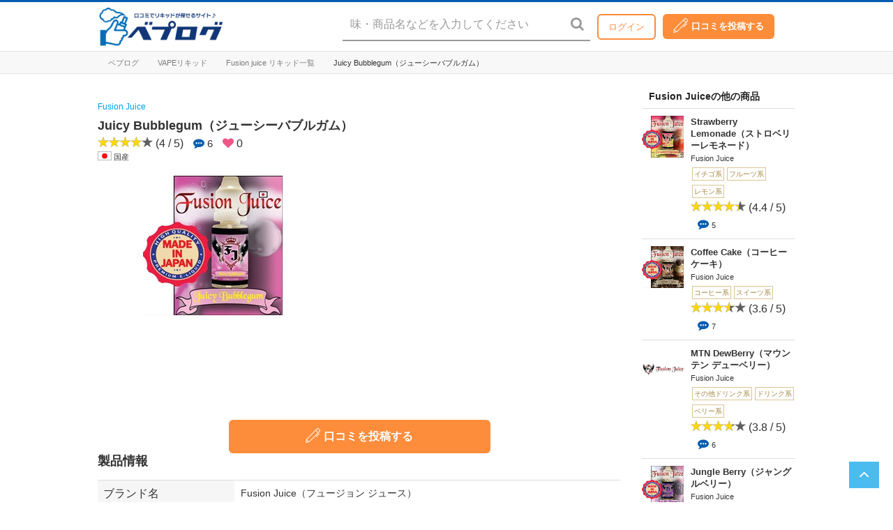

--- FILE ---
content_type: text/html; charset=UTF-8
request_url: https://vapelog.jp/archives/5472
body_size: 24102
content:
 <!DOCTYPE html>
<html lang="ja">
<head prefix="">
<style>.async-hide { opacity: 0 !important} </style>
<script>(function(a,s,y,n,c,h,i,d,e){s.className+=' '+y;h.start=1*new Date;
h.end=i=function(){s.className=s.className.replace(RegExp(' ?'+y),'')};
(a[n]=a[n]||[]).hide=h;setTimeout(function(){i();h.end=null},c);h.timeout=c;
})(window,document.documentElement,'async-hide','dataLayer',4000,
{'GTM-535MQDW':true});</script>

<!-- Google Analytics -->
<script>
(function(i,s,o,g,r,a,m){i['GoogleAnalyticsObject']=r;i[r]=i[r]||function(){
(i[r].q=i[r].q||[]).push(arguments)},i[r].l=1*new Date();a=s.createElement(o),
m=s.getElementsByTagName(o)[0];a.async=1;a.src=g;m.parentNode.insertBefore(a,m)
})(window,document,'script','https://www.google-analytics.com/analytics.js','ga');

ga('create', 'UA-122392447-1', 'auto',{'name': 'vapelogShop'});
ga('create', 'UA-134515695-1', 'auto',{'name': 'ECmedia'});
ga('vapelogShop.require', 'GTM-535MQDW');

if (document.referrer.indexOf('//vapelog.jp/shop/') !=-1){
ga('vapelogShop.set','referrer',document.referrer.replace('vapelog.jp/shop','vapelogshop'));
}
ga('vapelogShop.send', 'pageview');
ga('ECmedia.send', 'pageview');
</script>
<!-- End Google Analytics -->

	<link rel="shortcut icon" href="https://vapelog.jp/wp-content/themes/vapelog/_inc/images/favicon.ico" type="image/x-icon" />
	<link rel="apple-touch-icon-precomposed" href="https://vapelog.jp/wp-content/themes/vapelog/_inc/images/favicon.ico" />
	<!--header for vapelog-->

			<title>ベプログ ｜ 電子タバコ総合口コミサイト</title>
	
	<title>Juicy Bubblegum（ジューシーバブルガム） &#8211; ベプログ ｜ 電子タバコ総合口コミサイト</title>
<meta name='robots' content='max-image-preview:large' />
	<style>img:is([sizes="auto" i], [sizes^="auto," i]) { contain-intrinsic-size: 3000px 1500px }</style>
	<link rel="alternate" type="application/rss+xml" title="ベプログ ｜ 電子タバコ総合口コミサイト &raquo; フィード" href="https://vapelog.jp/feed" />
<link rel="alternate" type="application/rss+xml" title="ベプログ ｜ 電子タバコ総合口コミサイト &raquo; コメントフィード" href="https://vapelog.jp/comments/feed" />
<link rel="alternate" type="application/rss+xml" title="ベプログ ｜ 電子タバコ総合口コミサイト &raquo; Juicy Bubblegum（ジューシーバブルガム） のコメントのフィード" href="https://vapelog.jp/archives/5472/feed" />
<script>
window._wpemojiSettings = {"baseUrl":"https:\/\/s.w.org\/images\/core\/emoji\/15.0.3\/72x72\/","ext":".png","svgUrl":"https:\/\/s.w.org\/images\/core\/emoji\/15.0.3\/svg\/","svgExt":".svg","source":{"concatemoji":"https:\/\/vapelog.jp\/wp-includes\/js\/wp-emoji-release.min.js?ver=6.7.4"}};
/*! This file is auto-generated */
!function(i,n){var o,s,e;function c(e){try{var t={supportTests:e,timestamp:(new Date).valueOf()};sessionStorage.setItem(o,JSON.stringify(t))}catch(e){}}function p(e,t,n){e.clearRect(0,0,e.canvas.width,e.canvas.height),e.fillText(t,0,0);var t=new Uint32Array(e.getImageData(0,0,e.canvas.width,e.canvas.height).data),r=(e.clearRect(0,0,e.canvas.width,e.canvas.height),e.fillText(n,0,0),new Uint32Array(e.getImageData(0,0,e.canvas.width,e.canvas.height).data));return t.every(function(e,t){return e===r[t]})}function u(e,t,n){switch(t){case"flag":return n(e,"\ud83c\udff3\ufe0f\u200d\u26a7\ufe0f","\ud83c\udff3\ufe0f\u200b\u26a7\ufe0f")?!1:!n(e,"\ud83c\uddfa\ud83c\uddf3","\ud83c\uddfa\u200b\ud83c\uddf3")&&!n(e,"\ud83c\udff4\udb40\udc67\udb40\udc62\udb40\udc65\udb40\udc6e\udb40\udc67\udb40\udc7f","\ud83c\udff4\u200b\udb40\udc67\u200b\udb40\udc62\u200b\udb40\udc65\u200b\udb40\udc6e\u200b\udb40\udc67\u200b\udb40\udc7f");case"emoji":return!n(e,"\ud83d\udc26\u200d\u2b1b","\ud83d\udc26\u200b\u2b1b")}return!1}function f(e,t,n){var r="undefined"!=typeof WorkerGlobalScope&&self instanceof WorkerGlobalScope?new OffscreenCanvas(300,150):i.createElement("canvas"),a=r.getContext("2d",{willReadFrequently:!0}),o=(a.textBaseline="top",a.font="600 32px Arial",{});return e.forEach(function(e){o[e]=t(a,e,n)}),o}function t(e){var t=i.createElement("script");t.src=e,t.defer=!0,i.head.appendChild(t)}"undefined"!=typeof Promise&&(o="wpEmojiSettingsSupports",s=["flag","emoji"],n.supports={everything:!0,everythingExceptFlag:!0},e=new Promise(function(e){i.addEventListener("DOMContentLoaded",e,{once:!0})}),new Promise(function(t){var n=function(){try{var e=JSON.parse(sessionStorage.getItem(o));if("object"==typeof e&&"number"==typeof e.timestamp&&(new Date).valueOf()<e.timestamp+604800&&"object"==typeof e.supportTests)return e.supportTests}catch(e){}return null}();if(!n){if("undefined"!=typeof Worker&&"undefined"!=typeof OffscreenCanvas&&"undefined"!=typeof URL&&URL.createObjectURL&&"undefined"!=typeof Blob)try{var e="postMessage("+f.toString()+"("+[JSON.stringify(s),u.toString(),p.toString()].join(",")+"));",r=new Blob([e],{type:"text/javascript"}),a=new Worker(URL.createObjectURL(r),{name:"wpTestEmojiSupports"});return void(a.onmessage=function(e){c(n=e.data),a.terminate(),t(n)})}catch(e){}c(n=f(s,u,p))}t(n)}).then(function(e){for(var t in e)n.supports[t]=e[t],n.supports.everything=n.supports.everything&&n.supports[t],"flag"!==t&&(n.supports.everythingExceptFlag=n.supports.everythingExceptFlag&&n.supports[t]);n.supports.everythingExceptFlag=n.supports.everythingExceptFlag&&!n.supports.flag,n.DOMReady=!1,n.readyCallback=function(){n.DOMReady=!0}}).then(function(){return e}).then(function(){var e;n.supports.everything||(n.readyCallback(),(e=n.source||{}).concatemoji?t(e.concatemoji):e.wpemoji&&e.twemoji&&(t(e.twemoji),t(e.wpemoji)))}))}((window,document),window._wpemojiSettings);
</script>
<link rel='stylesheet' id='usrStyle-css' href='https://vapelog.jp/wp-content/plugins/universal-star-rating/css/style.css?ver=6.7.4' media='all' />
<style id='wp-emoji-styles-inline-css'>

	img.wp-smiley, img.emoji {
		display: inline !important;
		border: none !important;
		box-shadow: none !important;
		height: 1em !important;
		width: 1em !important;
		margin: 0 0.07em !important;
		vertical-align: -0.1em !important;
		background: none !important;
		padding: 0 !important;
	}
</style>
<link rel='stylesheet' id='wp-block-library-css' href='https://vapelog.jp/wp-includes/css/dist/block-library/style.min.css?ver=6.7.4' media='all' />
<style id='wp-block-library-theme-inline-css'>
.wp-block-audio :where(figcaption){color:#555;font-size:13px;text-align:center}.is-dark-theme .wp-block-audio :where(figcaption){color:#ffffffa6}.wp-block-audio{margin:0 0 1em}.wp-block-code{border:1px solid #ccc;border-radius:4px;font-family:Menlo,Consolas,monaco,monospace;padding:.8em 1em}.wp-block-embed :where(figcaption){color:#555;font-size:13px;text-align:center}.is-dark-theme .wp-block-embed :where(figcaption){color:#ffffffa6}.wp-block-embed{margin:0 0 1em}.blocks-gallery-caption{color:#555;font-size:13px;text-align:center}.is-dark-theme .blocks-gallery-caption{color:#ffffffa6}:root :where(.wp-block-image figcaption){color:#555;font-size:13px;text-align:center}.is-dark-theme :root :where(.wp-block-image figcaption){color:#ffffffa6}.wp-block-image{margin:0 0 1em}.wp-block-pullquote{border-bottom:4px solid;border-top:4px solid;color:currentColor;margin-bottom:1.75em}.wp-block-pullquote cite,.wp-block-pullquote footer,.wp-block-pullquote__citation{color:currentColor;font-size:.8125em;font-style:normal;text-transform:uppercase}.wp-block-quote{border-left:.25em solid;margin:0 0 1.75em;padding-left:1em}.wp-block-quote cite,.wp-block-quote footer{color:currentColor;font-size:.8125em;font-style:normal;position:relative}.wp-block-quote:where(.has-text-align-right){border-left:none;border-right:.25em solid;padding-left:0;padding-right:1em}.wp-block-quote:where(.has-text-align-center){border:none;padding-left:0}.wp-block-quote.is-large,.wp-block-quote.is-style-large,.wp-block-quote:where(.is-style-plain){border:none}.wp-block-search .wp-block-search__label{font-weight:700}.wp-block-search__button{border:1px solid #ccc;padding:.375em .625em}:where(.wp-block-group.has-background){padding:1.25em 2.375em}.wp-block-separator.has-css-opacity{opacity:.4}.wp-block-separator{border:none;border-bottom:2px solid;margin-left:auto;margin-right:auto}.wp-block-separator.has-alpha-channel-opacity{opacity:1}.wp-block-separator:not(.is-style-wide):not(.is-style-dots){width:100px}.wp-block-separator.has-background:not(.is-style-dots){border-bottom:none;height:1px}.wp-block-separator.has-background:not(.is-style-wide):not(.is-style-dots){height:2px}.wp-block-table{margin:0 0 1em}.wp-block-table td,.wp-block-table th{word-break:normal}.wp-block-table :where(figcaption){color:#555;font-size:13px;text-align:center}.is-dark-theme .wp-block-table :where(figcaption){color:#ffffffa6}.wp-block-video :where(figcaption){color:#555;font-size:13px;text-align:center}.is-dark-theme .wp-block-video :where(figcaption){color:#ffffffa6}.wp-block-video{margin:0 0 1em}:root :where(.wp-block-template-part.has-background){margin-bottom:0;margin-top:0;padding:1.25em 2.375em}
</style>
<link rel='stylesheet' id='bp-login-form-block-css' href='https://vapelog.jp/wp-content/plugins/buddypress/bp-core/css/blocks/login-form.min.css?ver=10.3.0' media='all' />
<link rel='stylesheet' id='bp-member-block-css' href='https://vapelog.jp/wp-content/plugins/buddypress/bp-members/css/blocks/member.min.css?ver=10.3.0' media='all' />
<link rel='stylesheet' id='bp-members-block-css' href='https://vapelog.jp/wp-content/plugins/buddypress/bp-members/css/blocks/members.min.css?ver=10.3.0' media='all' />
<link rel='stylesheet' id='bp-dynamic-members-block-css' href='https://vapelog.jp/wp-content/plugins/buddypress/bp-members/css/blocks/dynamic-members.min.css?ver=10.3.0' media='all' />
<style id='classic-theme-styles-inline-css'>
/*! This file is auto-generated */
.wp-block-button__link{color:#fff;background-color:#32373c;border-radius:9999px;box-shadow:none;text-decoration:none;padding:calc(.667em + 2px) calc(1.333em + 2px);font-size:1.125em}.wp-block-file__button{background:#32373c;color:#fff;text-decoration:none}
</style>
<style id='global-styles-inline-css'>
:root{--wp--preset--aspect-ratio--square: 1;--wp--preset--aspect-ratio--4-3: 4/3;--wp--preset--aspect-ratio--3-4: 3/4;--wp--preset--aspect-ratio--3-2: 3/2;--wp--preset--aspect-ratio--2-3: 2/3;--wp--preset--aspect-ratio--16-9: 16/9;--wp--preset--aspect-ratio--9-16: 9/16;--wp--preset--color--black: #000000;--wp--preset--color--cyan-bluish-gray: #abb8c3;--wp--preset--color--white: #FFF;--wp--preset--color--pale-pink: #f78da7;--wp--preset--color--vivid-red: #cf2e2e;--wp--preset--color--luminous-vivid-orange: #ff6900;--wp--preset--color--luminous-vivid-amber: #fcb900;--wp--preset--color--light-green-cyan: #7bdcb5;--wp--preset--color--vivid-green-cyan: #00d084;--wp--preset--color--pale-cyan-blue: #8ed1fc;--wp--preset--color--vivid-cyan-blue: #0693e3;--wp--preset--color--vivid-purple: #9b51e0;--wp--preset--color--primary: #0073a8;--wp--preset--color--secondary: #005075;--wp--preset--color--dark-gray: #111;--wp--preset--color--light-gray: #767676;--wp--preset--gradient--vivid-cyan-blue-to-vivid-purple: linear-gradient(135deg,rgba(6,147,227,1) 0%,rgb(155,81,224) 100%);--wp--preset--gradient--light-green-cyan-to-vivid-green-cyan: linear-gradient(135deg,rgb(122,220,180) 0%,rgb(0,208,130) 100%);--wp--preset--gradient--luminous-vivid-amber-to-luminous-vivid-orange: linear-gradient(135deg,rgba(252,185,0,1) 0%,rgba(255,105,0,1) 100%);--wp--preset--gradient--luminous-vivid-orange-to-vivid-red: linear-gradient(135deg,rgba(255,105,0,1) 0%,rgb(207,46,46) 100%);--wp--preset--gradient--very-light-gray-to-cyan-bluish-gray: linear-gradient(135deg,rgb(238,238,238) 0%,rgb(169,184,195) 100%);--wp--preset--gradient--cool-to-warm-spectrum: linear-gradient(135deg,rgb(74,234,220) 0%,rgb(151,120,209) 20%,rgb(207,42,186) 40%,rgb(238,44,130) 60%,rgb(251,105,98) 80%,rgb(254,248,76) 100%);--wp--preset--gradient--blush-light-purple: linear-gradient(135deg,rgb(255,206,236) 0%,rgb(152,150,240) 100%);--wp--preset--gradient--blush-bordeaux: linear-gradient(135deg,rgb(254,205,165) 0%,rgb(254,45,45) 50%,rgb(107,0,62) 100%);--wp--preset--gradient--luminous-dusk: linear-gradient(135deg,rgb(255,203,112) 0%,rgb(199,81,192) 50%,rgb(65,88,208) 100%);--wp--preset--gradient--pale-ocean: linear-gradient(135deg,rgb(255,245,203) 0%,rgb(182,227,212) 50%,rgb(51,167,181) 100%);--wp--preset--gradient--electric-grass: linear-gradient(135deg,rgb(202,248,128) 0%,rgb(113,206,126) 100%);--wp--preset--gradient--midnight: linear-gradient(135deg,rgb(2,3,129) 0%,rgb(40,116,252) 100%);--wp--preset--font-size--small: 19.5px;--wp--preset--font-size--medium: 20px;--wp--preset--font-size--large: 36.5px;--wp--preset--font-size--x-large: 42px;--wp--preset--font-size--normal: 22px;--wp--preset--font-size--huge: 49.5px;--wp--preset--font-family--inter: "Inter", sans-serif;--wp--preset--font-family--cardo: Cardo;--wp--preset--spacing--20: 0.44rem;--wp--preset--spacing--30: 0.67rem;--wp--preset--spacing--40: 1rem;--wp--preset--spacing--50: 1.5rem;--wp--preset--spacing--60: 2.25rem;--wp--preset--spacing--70: 3.38rem;--wp--preset--spacing--80: 5.06rem;--wp--preset--shadow--natural: 6px 6px 9px rgba(0, 0, 0, 0.2);--wp--preset--shadow--deep: 12px 12px 50px rgba(0, 0, 0, 0.4);--wp--preset--shadow--sharp: 6px 6px 0px rgba(0, 0, 0, 0.2);--wp--preset--shadow--outlined: 6px 6px 0px -3px rgba(255, 255, 255, 1), 6px 6px rgba(0, 0, 0, 1);--wp--preset--shadow--crisp: 6px 6px 0px rgba(0, 0, 0, 1);}:where(.is-layout-flex){gap: 0.5em;}:where(.is-layout-grid){gap: 0.5em;}body .is-layout-flex{display: flex;}.is-layout-flex{flex-wrap: wrap;align-items: center;}.is-layout-flex > :is(*, div){margin: 0;}body .is-layout-grid{display: grid;}.is-layout-grid > :is(*, div){margin: 0;}:where(.wp-block-columns.is-layout-flex){gap: 2em;}:where(.wp-block-columns.is-layout-grid){gap: 2em;}:where(.wp-block-post-template.is-layout-flex){gap: 1.25em;}:where(.wp-block-post-template.is-layout-grid){gap: 1.25em;}.has-black-color{color: var(--wp--preset--color--black) !important;}.has-cyan-bluish-gray-color{color: var(--wp--preset--color--cyan-bluish-gray) !important;}.has-white-color{color: var(--wp--preset--color--white) !important;}.has-pale-pink-color{color: var(--wp--preset--color--pale-pink) !important;}.has-vivid-red-color{color: var(--wp--preset--color--vivid-red) !important;}.has-luminous-vivid-orange-color{color: var(--wp--preset--color--luminous-vivid-orange) !important;}.has-luminous-vivid-amber-color{color: var(--wp--preset--color--luminous-vivid-amber) !important;}.has-light-green-cyan-color{color: var(--wp--preset--color--light-green-cyan) !important;}.has-vivid-green-cyan-color{color: var(--wp--preset--color--vivid-green-cyan) !important;}.has-pale-cyan-blue-color{color: var(--wp--preset--color--pale-cyan-blue) !important;}.has-vivid-cyan-blue-color{color: var(--wp--preset--color--vivid-cyan-blue) !important;}.has-vivid-purple-color{color: var(--wp--preset--color--vivid-purple) !important;}.has-black-background-color{background-color: var(--wp--preset--color--black) !important;}.has-cyan-bluish-gray-background-color{background-color: var(--wp--preset--color--cyan-bluish-gray) !important;}.has-white-background-color{background-color: var(--wp--preset--color--white) !important;}.has-pale-pink-background-color{background-color: var(--wp--preset--color--pale-pink) !important;}.has-vivid-red-background-color{background-color: var(--wp--preset--color--vivid-red) !important;}.has-luminous-vivid-orange-background-color{background-color: var(--wp--preset--color--luminous-vivid-orange) !important;}.has-luminous-vivid-amber-background-color{background-color: var(--wp--preset--color--luminous-vivid-amber) !important;}.has-light-green-cyan-background-color{background-color: var(--wp--preset--color--light-green-cyan) !important;}.has-vivid-green-cyan-background-color{background-color: var(--wp--preset--color--vivid-green-cyan) !important;}.has-pale-cyan-blue-background-color{background-color: var(--wp--preset--color--pale-cyan-blue) !important;}.has-vivid-cyan-blue-background-color{background-color: var(--wp--preset--color--vivid-cyan-blue) !important;}.has-vivid-purple-background-color{background-color: var(--wp--preset--color--vivid-purple) !important;}.has-black-border-color{border-color: var(--wp--preset--color--black) !important;}.has-cyan-bluish-gray-border-color{border-color: var(--wp--preset--color--cyan-bluish-gray) !important;}.has-white-border-color{border-color: var(--wp--preset--color--white) !important;}.has-pale-pink-border-color{border-color: var(--wp--preset--color--pale-pink) !important;}.has-vivid-red-border-color{border-color: var(--wp--preset--color--vivid-red) !important;}.has-luminous-vivid-orange-border-color{border-color: var(--wp--preset--color--luminous-vivid-orange) !important;}.has-luminous-vivid-amber-border-color{border-color: var(--wp--preset--color--luminous-vivid-amber) !important;}.has-light-green-cyan-border-color{border-color: var(--wp--preset--color--light-green-cyan) !important;}.has-vivid-green-cyan-border-color{border-color: var(--wp--preset--color--vivid-green-cyan) !important;}.has-pale-cyan-blue-border-color{border-color: var(--wp--preset--color--pale-cyan-blue) !important;}.has-vivid-cyan-blue-border-color{border-color: var(--wp--preset--color--vivid-cyan-blue) !important;}.has-vivid-purple-border-color{border-color: var(--wp--preset--color--vivid-purple) !important;}.has-vivid-cyan-blue-to-vivid-purple-gradient-background{background: var(--wp--preset--gradient--vivid-cyan-blue-to-vivid-purple) !important;}.has-light-green-cyan-to-vivid-green-cyan-gradient-background{background: var(--wp--preset--gradient--light-green-cyan-to-vivid-green-cyan) !important;}.has-luminous-vivid-amber-to-luminous-vivid-orange-gradient-background{background: var(--wp--preset--gradient--luminous-vivid-amber-to-luminous-vivid-orange) !important;}.has-luminous-vivid-orange-to-vivid-red-gradient-background{background: var(--wp--preset--gradient--luminous-vivid-orange-to-vivid-red) !important;}.has-very-light-gray-to-cyan-bluish-gray-gradient-background{background: var(--wp--preset--gradient--very-light-gray-to-cyan-bluish-gray) !important;}.has-cool-to-warm-spectrum-gradient-background{background: var(--wp--preset--gradient--cool-to-warm-spectrum) !important;}.has-blush-light-purple-gradient-background{background: var(--wp--preset--gradient--blush-light-purple) !important;}.has-blush-bordeaux-gradient-background{background: var(--wp--preset--gradient--blush-bordeaux) !important;}.has-luminous-dusk-gradient-background{background: var(--wp--preset--gradient--luminous-dusk) !important;}.has-pale-ocean-gradient-background{background: var(--wp--preset--gradient--pale-ocean) !important;}.has-electric-grass-gradient-background{background: var(--wp--preset--gradient--electric-grass) !important;}.has-midnight-gradient-background{background: var(--wp--preset--gradient--midnight) !important;}.has-small-font-size{font-size: var(--wp--preset--font-size--small) !important;}.has-medium-font-size{font-size: var(--wp--preset--font-size--medium) !important;}.has-large-font-size{font-size: var(--wp--preset--font-size--large) !important;}.has-x-large-font-size{font-size: var(--wp--preset--font-size--x-large) !important;}
:where(.wp-block-post-template.is-layout-flex){gap: 1.25em;}:where(.wp-block-post-template.is-layout-grid){gap: 1.25em;}
:where(.wp-block-columns.is-layout-flex){gap: 2em;}:where(.wp-block-columns.is-layout-grid){gap: 2em;}
:root :where(.wp-block-pullquote){font-size: 1.5em;line-height: 1.6;}
</style>
<link rel='stylesheet' id='contact-form-7-css' href='https://vapelog.jp/wp-content/plugins/contact-form-7/includes/css/styles.css?ver=6.0.2' media='all' />
<link rel='stylesheet' id='points-and-rewards-for-woocommerce-css' href='https://vapelog.jp/wp-content/plugins/points-and-rewards-for-woocommerce/public/css/points-rewards-for-woocommerce-public.min.css?ver=2.5.3' media='all' />
<link rel='stylesheet' id='toc-screen-css' href='https://vapelog.jp/wp-content/plugins/table-of-contents-plus/screen.min.css?ver=2302' media='all' />
<style id='toc-screen-inline-css'>
div#toc_container ul li {font-size: 85%;}
</style>
<link rel='stylesheet' id='woocommerce-layout-css' href='https://vapelog.jp/wp-content/plugins/woocommerce/assets/css/woocommerce-layout.css?ver=9.5.1' media='all' />
<link rel='stylesheet' id='woocommerce-smallscreen-css' href='https://vapelog.jp/wp-content/plugins/woocommerce/assets/css/woocommerce-smallscreen.css?ver=9.5.1' media='only screen and (max-width: 768px)' />
<link rel='stylesheet' id='woocommerce-general-css' href='https://vapelog.jp/wp-content/plugins/woocommerce/assets/css/woocommerce.css?ver=9.5.1' media='all' />
<style id='woocommerce-inline-inline-css'>
.woocommerce form .form-row .required { visibility: visible; }
</style>
<link rel='stylesheet' id='wc-gateway-linepay-smart-payment-buttons-css' href='https://vapelog.jp/wp-content/plugins/woocommerce-for-japan/assets/css/linepay_button.css?ver=6.7.4' media='all' />
<link rel='stylesheet' id='twentynineteen-style-css' href='https://vapelog.jp/wp-content/themes/vapelog/style.css?ver=0.0.1' media='all' />
<link rel='stylesheet' id='twentynineteen-print-style-css' href='https://vapelog.jp/wp-content/themes/vapelog/print.css?ver=0.0.1' media='print' />
<script type="text/javascript">
            window._nslDOMReady = function (callback) {
                if ( document.readyState === "complete" || document.readyState === "interactive" ) {
                    callback();
                } else {
                    document.addEventListener( "DOMContentLoaded", callback );
                }
            };
            </script><script src="https://vapelog.jp/wp-includes/js/jquery/jquery.min.js?ver=3.7.1" id="jquery-core-js"></script>
<script src="https://vapelog.jp/wp-includes/js/jquery/jquery-migrate.min.js?ver=3.4.1" id="jquery-migrate-js"></script>
<script id="bp-confirm-js-extra">
var BP_Confirm = {"are_you_sure":"\u672c\u5f53\u306b\u5b9f\u884c\u3057\u307e\u3059\u304b ?"};
</script>
<script src="https://vapelog.jp/wp-content/plugins/buddypress/bp-core/js/confirm.min.js?ver=10.3.0" id="bp-confirm-js"></script>
<script src="https://vapelog.jp/wp-includes/js/clipboard.min.js?ver=2.0.11" id="clipboard-js"></script>
<script id="points-and-rewards-for-woocommerce-js-extra">
var wps_wpr = {"ajaxurl":"https:\/\/vapelog.jp\/wp-admin\/admin-ajax.php","message":"\u6709\u52b9\u306a\u30dd\u30a4\u30f3\u30c8\u3092\u5165\u529b\u3057\u3066\u304f\u3060\u3055\u3044","empty_notice":"\u30dd\u30a4\u30f3\u30c8\u3092\u5165\u529b\u3057\u3066\u304f\u3060\u3055\u3044!!","minimum_points":"50","confirmation_msg":"\u3053\u306e\u30d7\u30ed\u30bb\u30b9\u3067\u306f\u30a2\u30ab\u30a6\u30f3\u30c8\u304b\u3089\u5fc5\u8981\u306a\u30dd\u30a4\u30f3\u30c8\u304c\u5dee\u3057\u5f15\u304b\u308c\u308b\u306e\u3067\u3001\u672c\u5f53\u306b\u30e6\u30fc\u30b6\u30fc\u30ec\u30d9\u30eb\u3092\u30a2\u30c3\u30d7\u30b0\u30ec\u30fc\u30c9\u3057\u307e\u3059\u304b\uff1f","minimum_points_text":"\u30dd\u30a4\u30f3\u30c8\u3092\u30af\u30fc\u30dd\u30f3\u306b\u5909\u63db\u3059\u308b\u305f\u3081\u306b\u6700\u4f4e\u9650\u5fc5\u8981\u306a\u30dd\u30a4\u30f3\u30c8\u306f50","wps_wpr_custom_notice":"\u5165\u529b\u3057\u305f\u30dd\u30a4\u30f3\u30c8\u6570\u306f\u30a2\u30ab\u30a6\u30f3\u30c8\u304b\u3089\u5dee\u3057\u5f15\u304b\u308c\u307e\u3059","wps_wpr_nonce":"f0711ceb1f","not_allowed":"\u6709\u52b9\u306a\u30dd\u30a4\u30f3\u30c8\u3092\u5165\u529b\u3057\u3066\u304f\u3060\u3055\u3044\uff01","not_suffient":"\u30dd\u30a4\u30f3\u30c8\u304c\u8db3\u308a\u307e\u305b\u3093","above_order_limit":"\u5165\u529b\u3057\u305f\u30dd\u30a4\u30f3\u30c8\u306f\u3053\u306e\u6ce8\u6587\u306b\u306f\u9069\u7528\u3055\u308c\u307e\u305b\u3093\u3002","points_empty":"\u30dd\u30a4\u30f3\u30c8\u3092\u5165\u529b\u3057\u3066\u304f\u3060\u3055\u3044\u3002","checkout_page":"","wps_user_current_points":"0","is_restrict_message_enable":"","is_restrict_status_set":"","wps_restrict_rewards_msg":"You will not get any Reward Points","wps_wpr_game_setting":[],"wps_wpr_select_spin_stop":[],"wps_is_user_login":"","get_min_redeem_req":"0","is_cart_redeem_sett_enable":"1","is_checkout_redeem_enable":"1","points_coupon_name":"\u304a\u8cb7\u3044\u7269\u30ab\u30b4\u5272\u5f15","wps_points_name":"\u30dd\u30a4\u30f3\u30c8","points_message_require":"You require : ","points_more_to_redeem":" points more to get redeem","wps_add_a_points":"Add a points","wps_apply_points":"\u30dd\u30a4\u30f3\u30c8\u3092\u9069\u7528"};
</script>
<script src="https://vapelog.jp/wp-content/plugins/points-and-rewards-for-woocommerce/public/js/points-rewards-for-woocommerce-public.min.js?ver=2.5.3" id="points-and-rewards-for-woocommerce-js"></script>
<script src="https://vapelog.jp/wp-content/plugins/woocommerce/assets/js/jquery-blockui/jquery.blockUI.min.js?ver=2.7.0-wc.9.5.1" id="jquery-blockui-js" defer data-wp-strategy="defer"></script>
<script id="wc-add-to-cart-js-extra">
var wc_add_to_cart_params = {"ajax_url":"\/wp-admin\/admin-ajax.php","wc_ajax_url":"\/?wc-ajax=%%endpoint%%","i18n_view_cart":"\u304a\u8cb7\u3044\u7269\u30ab\u30b4\u3092\u8868\u793a","cart_url":"https:\/\/vapelog.jp\/cart","is_cart":"","cart_redirect_after_add":"no"};
</script>
<script src="https://vapelog.jp/wp-content/plugins/woocommerce/assets/js/frontend/add-to-cart.min.js?ver=9.5.1" id="wc-add-to-cart-js" defer data-wp-strategy="defer"></script>
<script src="https://vapelog.jp/wp-content/plugins/woocommerce/assets/js/js-cookie/js.cookie.min.js?ver=2.1.4-wc.9.5.1" id="js-cookie-js" defer data-wp-strategy="defer"></script>
<script id="woocommerce-js-extra">
var woocommerce_params = {"ajax_url":"\/wp-admin\/admin-ajax.php","wc_ajax_url":"\/?wc-ajax=%%endpoint%%"};
</script>
<script src="https://vapelog.jp/wp-content/plugins/woocommerce/assets/js/frontend/woocommerce.min.js?ver=9.5.1" id="woocommerce-js" defer data-wp-strategy="defer"></script>
<link rel="https://api.w.org/" href="https://vapelog.jp/wp-json/" /><link rel="alternate" title="JSON" type="application/json" href="https://vapelog.jp/wp-json/wp/v2/posts/5472" /><link rel="EditURI" type="application/rsd+xml" title="RSD" href="https://vapelog.jp/xmlrpc.php?rsd" />
<meta name="generator" content="WordPress 6.7.4" />
<meta name="generator" content="WooCommerce 9.5.1" />
<link rel="canonical" href="https://vapelog.jp/archives/5472" />
<link rel='shortlink' href='https://vapelog.jp/?p=5472' />
<link rel="alternate" title="oEmbed (JSON)" type="application/json+oembed" href="https://vapelog.jp/wp-json/oembed/1.0/embed?url=https%3A%2F%2Fvapelog.jp%2Farchives%2F5472" />
<link rel="alternate" title="oEmbed (XML)" type="text/xml+oembed" href="https://vapelog.jp/wp-json/oembed/1.0/embed?url=https%3A%2F%2Fvapelog.jp%2Farchives%2F5472&#038;format=xml" />

	<script type="text/javascript">var ajaxurl = 'https://vapelog.jp/wp-admin/admin-ajax.php';</script>

<link rel="pingback" href="https://vapelog.jp/xmlrpc.php">	<noscript><style>.woocommerce-product-gallery{ opacity: 1 !important; }</style></noscript>
	<style class='wp-fonts-local'>
@font-face{font-family:Inter;font-style:normal;font-weight:300 900;font-display:fallback;src:url('https://vapelog.jp/wp-content/plugins/woocommerce/assets/fonts/Inter-VariableFont_slnt,wght.woff2') format('woff2');font-stretch:normal;}
@font-face{font-family:Cardo;font-style:normal;font-weight:400;font-display:fallback;src:url('https://vapelog.jp/wp-content/plugins/woocommerce/assets/fonts/cardo_normal_400.woff2') format('woff2');}
</style>
<style type="text/css">div.nsl-container[data-align="left"] {
    text-align: left;
}

div.nsl-container[data-align="center"] {
    text-align: center;
}

div.nsl-container[data-align="right"] {
    text-align: right;
}


div.nsl-container div.nsl-container-buttons a[data-plugin="nsl"] {
    text-decoration: none;
    box-shadow: none;
    border: 0;
}

div.nsl-container .nsl-container-buttons {
    display: flex;
    padding: 5px 0;
}

div.nsl-container.nsl-container-block .nsl-container-buttons {
    display: inline-grid;
    grid-template-columns: minmax(145px, auto);
}

div.nsl-container-block-fullwidth .nsl-container-buttons {
    flex-flow: column;
    align-items: center;
}

div.nsl-container-block-fullwidth .nsl-container-buttons a,
div.nsl-container-block .nsl-container-buttons a {
    flex: 1 1 auto;
    display: block;
    margin: 5px 0;
    width: 100%;
}

div.nsl-container-inline {
    margin: -5px;
    text-align: left;
}

div.nsl-container-inline .nsl-container-buttons {
    justify-content: center;
    flex-wrap: wrap;
}

div.nsl-container-inline .nsl-container-buttons a {
    margin: 5px;
    display: inline-block;
}

div.nsl-container-grid .nsl-container-buttons {
    flex-flow: row;
    align-items: center;
    flex-wrap: wrap;
}

div.nsl-container-grid .nsl-container-buttons a {
    flex: 1 1 auto;
    display: block;
    margin: 5px;
    max-width: 280px;
    width: 100%;
}

@media only screen and (min-width: 650px) {
    div.nsl-container-grid .nsl-container-buttons a {
        width: auto;
    }
}

div.nsl-container .nsl-button {
    cursor: pointer;
    vertical-align: top;
    border-radius: 4px;
}

div.nsl-container .nsl-button-default {
    color: #fff;
    display: flex;
}

div.nsl-container .nsl-button-icon {
    display: inline-block;
}

div.nsl-container .nsl-button-svg-container {
    flex: 0 0 auto;
    padding: 8px;
    display: flex;
    align-items: center;
}

div.nsl-container svg {
    height: 24px;
    width: 24px;
    vertical-align: top;
}

div.nsl-container .nsl-button-default div.nsl-button-label-container {
    margin: 0 24px 0 12px;
    padding: 10px 0;
    font-family: Helvetica, Arial, sans-serif;
    font-size: 16px;
    line-height: 20px;
    letter-spacing: .25px;
    overflow: hidden;
    text-align: center;
    text-overflow: clip;
    white-space: nowrap;
    flex: 1 1 auto;
    -webkit-font-smoothing: antialiased;
    -moz-osx-font-smoothing: grayscale;
    text-transform: none;
    display: inline-block;
}

div.nsl-container .nsl-button-google[data-skin="dark"] .nsl-button-svg-container {
    margin: 1px;
    padding: 7px;
    border-radius: 3px;
    background: #fff;
}

div.nsl-container .nsl-button-google[data-skin="light"] {
    border-radius: 1px;
    box-shadow: 0 1px 5px 0 rgba(0, 0, 0, .25);
    color: RGBA(0, 0, 0, 0.54);
}

div.nsl-container .nsl-button-apple .nsl-button-svg-container {
    padding: 0 6px;
}

div.nsl-container .nsl-button-apple .nsl-button-svg-container svg {
    height: 40px;
    width: auto;
}

div.nsl-container .nsl-button-apple[data-skin="light"] {
    color: #000;
    box-shadow: 0 0 0 1px #000;
}

div.nsl-container .nsl-button-facebook[data-skin="white"] {
    color: #000;
    box-shadow: inset 0 0 0 1px #000;
}

div.nsl-container .nsl-button-facebook[data-skin="light"] {
    color: #1877F2;
    box-shadow: inset 0 0 0 1px #1877F2;
}

div.nsl-container .nsl-button-spotify[data-skin="white"] {
    color: #191414;
    box-shadow: inset 0 0 0 1px #191414;
}

div.nsl-container .nsl-button-apple div.nsl-button-label-container {
    font-size: 17px;
    font-family: -apple-system, BlinkMacSystemFont, "Segoe UI", Roboto, Helvetica, Arial, sans-serif, "Apple Color Emoji", "Segoe UI Emoji", "Segoe UI Symbol";
}

div.nsl-container .nsl-button-slack div.nsl-button-label-container {
    font-size: 17px;
    font-family: -apple-system, BlinkMacSystemFont, "Segoe UI", Roboto, Helvetica, Arial, sans-serif, "Apple Color Emoji", "Segoe UI Emoji", "Segoe UI Symbol";
}

div.nsl-container .nsl-button-slack[data-skin="light"] {
    color: #000000;
    box-shadow: inset 0 0 0 1px #DDDDDD;
}

div.nsl-container .nsl-button-tiktok[data-skin="light"] {
    color: #161823;
    box-shadow: 0 0 0 1px rgba(22, 24, 35, 0.12);
}


div.nsl-container .nsl-button-kakao {
    color: rgba(0, 0, 0, 0.85);
}

.nsl-clear {
    clear: both;
}

.nsl-container {
    clear: both;
}

.nsl-disabled-provider .nsl-button {
    filter: grayscale(1);
    opacity: 0.8;
}

/*Button align start*/

div.nsl-container-inline[data-align="left"] .nsl-container-buttons {
    justify-content: flex-start;
}

div.nsl-container-inline[data-align="center"] .nsl-container-buttons {
    justify-content: center;
}

div.nsl-container-inline[data-align="right"] .nsl-container-buttons {
    justify-content: flex-end;
}


div.nsl-container-grid[data-align="left"] .nsl-container-buttons {
    justify-content: flex-start;
}

div.nsl-container-grid[data-align="center"] .nsl-container-buttons {
    justify-content: center;
}

div.nsl-container-grid[data-align="right"] .nsl-container-buttons {
    justify-content: flex-end;
}

div.nsl-container-grid[data-align="space-around"] .nsl-container-buttons {
    justify-content: space-around;
}

div.nsl-container-grid[data-align="space-between"] .nsl-container-buttons {
    justify-content: space-between;
}

/* Button align end*/

/* Redirect */

#nsl-redirect-overlay {
    display: flex;
    flex-direction: column;
    justify-content: center;
    align-items: center;
    position: fixed;
    z-index: 1000000;
    left: 0;
    top: 0;
    width: 100%;
    height: 100%;
    backdrop-filter: blur(1px);
    background-color: RGBA(0, 0, 0, .32);;
}

#nsl-redirect-overlay-container {
    display: flex;
    flex-direction: column;
    justify-content: center;
    align-items: center;
    background-color: white;
    padding: 30px;
    border-radius: 10px;
}

#nsl-redirect-overlay-spinner {
    content: '';
    display: block;
    margin: 20px;
    border: 9px solid RGBA(0, 0, 0, .6);
    border-top: 9px solid #fff;
    border-radius: 50%;
    box-shadow: inset 0 0 0 1px RGBA(0, 0, 0, .6), 0 0 0 1px RGBA(0, 0, 0, .6);
    width: 40px;
    height: 40px;
    animation: nsl-loader-spin 2s linear infinite;
}

@keyframes nsl-loader-spin {
    0% {
        transform: rotate(0deg)
    }
    to {
        transform: rotate(360deg)
    }
}

#nsl-redirect-overlay-title {
    font-family: -apple-system, BlinkMacSystemFont, "Segoe UI", Roboto, Oxygen-Sans, Ubuntu, Cantarell, "Helvetica Neue", sans-serif;
    font-size: 18px;
    font-weight: bold;
    color: #3C434A;
}

#nsl-redirect-overlay-text {
    font-family: -apple-system, BlinkMacSystemFont, "Segoe UI", Roboto, Oxygen-Sans, Ubuntu, Cantarell, "Helvetica Neue", sans-serif;
    text-align: center;
    font-size: 14px;
    color: #3C434A;
}

/* Redirect END*/</style><style type="text/css">/* Notice fallback */
#nsl-notices-fallback {
    position: fixed;
    right: 10px;
    top: 10px;
    z-index: 10000;
}

.admin-bar #nsl-notices-fallback {
    top: 42px;
}

#nsl-notices-fallback > div {
    position: relative;
    background: #fff;
    border-left: 4px solid #fff;
    box-shadow: 0 1px 1px 0 rgba(0, 0, 0, .1);
    margin: 5px 15px 2px;
    padding: 1px 20px;
}

#nsl-notices-fallback > div.error {
    display: block;
    border-left-color: #dc3232;
}

#nsl-notices-fallback > div.updated {
    display: block;
    border-left-color: #46b450;
}

#nsl-notices-fallback p {
    margin: .5em 0;
    padding: 2px;
}

#nsl-notices-fallback > div:after {
    position: absolute;
    right: 5px;
    top: 5px;
    content: '\00d7';
    display: block;
    height: 16px;
    width: 16px;
    line-height: 16px;
    text-align: center;
    font-size: 20px;
    cursor: pointer;
}</style>	<link rel="pingback" href="https://vapelog.jp/xmlrpc.php" />
	<meta charset="UTF-8">
	<meta name="viewport" content="width=device-width, initial-scale=1">

		<meta property="og:url" content="https://vapelog.jp/archives/5472" />
	<meta property="og:type" content="product" />
	<meta property="og:title" content="Juicy Bubblegum（ジューシーバブルガム）" />
	<meta property="og:description" content="Juicy Bubblegum（ジューシーバブルガム） | ベプログ" />
	<meta property="og:image" content="https://vapelog.jp/wp-content/uploads/5472.jpg" />
		
	<script src="https://code.jquery.com/ui/1.12.0/jquery-ui.min.js"></script>	<script src="https://vapelog.jp/wp-content/themes/vapelog/assets/js/lazysizes.min.js"></script>
	<script type="text/javascript">
		$(function(){
			$("img.lazy").lazyload();
		});
	</script>
	<script type="text/javascript">
		jQuery(function() {
			jQuery('a').on('click', function(e) {
				var ahref = jQuery(this).attr('href');
				if (ahref.indexOf("vapelog.jp/shop") != -1 || ahref.indexOf("https") == -1 ) {
					ga('vapelogShop.send', 'event', 'ショップリンク', 'クリック', ahref, {'nonInteraction':1});
				} else if (ahref.indexOf("vapelog.jp") != -1 || ahref.indexOf("https") == -1 ){
					ga('vapelogShop.send', 'event', '内部リンク', 'クリック', ahref, {'nonInteraction':1});
				} else {
					ga('vapelogShop.send', 'event', '外部リンク', 'クリック', ahref, {'nonInteraction':1});
				}
			});
		});
	</script>
	<script type="text/javascript">
		jQuery(function() {
			jQuery('a').on('click', function(e) {
				var ahref = jQuery(this).attr('href');
				if (ahref.indexOf("vapelog.jp/shop") != -1 || ahref.indexOf("https") == -1 ) {
					ga('ECmedia.send', 'event', 'ショップリンク', 'クリック', ahref, {'nonInteraction':1});
				} else if (ahref.indexOf("vapelog.jp") != -1 || ahref.indexOf("https") == -1 ){
					ga('ECmedia.send', 'event', 'ベプログリンク', 'クリック', ahref, {'nonInteraction':1});
				} else {
					ga('ECmedia.send', 'event', '外部リンク', 'クリック', ahref, {'nonInteraction':1});
				}
			});
		});
	</script>
	<link rel="stylesheet" href="https://cdnjs.cloudflare.com/ajax/libs/Swiper/3.4.1/css/swiper.min.css">
	<link rel="stylesheet" href="https://vapelog.jp/wp-content/themes/vapelog/assets/css/styles.css?20190605" type="text/css">
	<link rel="stylesheet" href="https://vapelog.jp/wp-content/themes/vapelog/style.css" type="text/css">
	<link rel="stylesheet" href="https://vapelog.jp/wp-content/themes/vapelog/mycss.css?20190913" type="text/css">
	<script type="text/javascript" src="https://vapelog.jp/wp-content/themes/vapelog/js/bb_script.js"></script><!--バナーブリッジ-->


	<script type="text/javascript" language="javascript">
	/* <![CDATA[ */
	var yahoo_retargeting_id = 'XEMBFA3MB4';
	var yahoo_retargeting_label = '';
	/* ]]> */
	</script>
	<script type="text/javascript" language="javascript" src="//b92.yahoo.co.jp/js/s_retargeting.js"></script>
	<meta name="google-site-verification" content="b5y3cuzRtmjXh7XuwWUy_4gML80kJ3wa2yr_Fvmhdu0" />

</head>

<body class="drawer drawer--left drawer--sidebar">

	<!-- Global site tag (gtag.js) - Google Analytics -->
	<script async src="https://www.googletagmanager.com/gtag/js?id=UA-71257837-1"></script>
	<script>
	  window.dataLayer = window.dataLayer || [];
	  function gtag(){dataLayer.push(arguments);}
	  gtag('js', new Date());

	  gtag('config', 'UA-71257837-1');
	</script>

    <header id="header">
      <div class="inner">
        <div class="site-logo pc-hide"><a href="https://vapelog.jp"><img class="lazyload" data-src="https://vapelog.jp/wp-content/themes/vapelog/assets/images/share/logo-01.svg" alt="ベプログ"></a></div>
        <div class="site-logo sp-hide"><a href="https://vapelog.jp"><img class="lazyload" data-src="https://vapelog.jp/wp-content/themes/vapelog/assets/images/share/logo-02.svg" alt="ベプログ"></a></div>
      <ul class="menu-group">
              <li class="pc-hide"><a href="#" class="slide_btn"><i class="fa fa-search" aria-hidden="true"></i><i class="fa fa-times" aria-hidden="true"></i></a></li>
        <li class="sp-hide">
<div class="form-group">
  <form action="/" method="get">
    <input class="suggest-keywords" name="s" type="text" placeholder="味・商品名などを入力してください" value="">
    <button name="button" type="submit" class="submit button"></button>
    </form>
</div>
        </li>
        <li class="sp-hide"><a href="/login-page" class="btn orange-o">ログイン</a></li>
        <li class="sp-hide"><a href="https://vapelog.jp/login-page" class="btn orange"><i class="icon pencil mr5"></i>口コミを投稿する</a></li>
      </ul>
        <div class="slide_box toggle_box" style="display:none;">
            <div class="form-group">
  <form action="/" method="get">
    <input class="suggest-keywords" name="s" type="text" placeholder="味・商品名などを入力してください" value="">
    <button name="button" type="submit" class="submit button"></button>
    </form>
</div>
        </div>
      </div>
    </header>

	<nav class="breadcrumb swiper-container-horizontal">
			      <ol itemscope itemtype="http://schema.org/BreadcrumbList" class="swiper-wrapper">
					<li itemprop="itemListElement" itemscope itemtype="http://schema.org/ListItem" class="swiper-slide">
						<a itemprop="item" href="https://vapelog.jp" class="home">
							<span itemprop="name">ベプログ</span>
						</a>
						<meta itemprop="position" content="1" />
					</li>
					<li itemprop="itemListElement" itemscope itemtype="http://schema.org/ListItem" class="swiper-slide">
						<a itemprop="item" href="https://vapelog.jp/archives/category/liquid" class="taxonomy category">
							<span itemprop="name">VAPEリキッド</span>
						</a>
						<meta itemprop="position" content="2" />
					</li>
					<li itemprop="itemListElement" itemscope itemtype="http://schema.org/ListItem" class="swiper-slide">
						<a itemprop="item" href="https://vapelog.jp/archives/category/liquid/fusion-juice" class="taxonomy category">
							<span itemprop="name">Fusion juice リキッド一覧</span>
						</a>
						<meta itemprop="position" content="3" />
					</li>
					<li class="swiper-slide">
						<a href="https://vapelog.jp/archives/5472">
							<span>Juicy Bubblegum（ジューシーバブルガム）</span>
						</a>
					</li></ol></nav>
<div id="wrap" class="r_column">
    <div class="drawer-body">

        <button type="button" class="drawer-toggle drawer-hamburger">
					          <span class="sr-only">toggle navigation</span>
          <span class="drawer-hamburger-icon"></span>
        </button>

      <nav class="drawer-nav" role="navigation">
        <div class="scroll-body">

          <!-- SP用menu -->
          <ul class="drawer-menu pc-hide">
						<!--
						            <li class="drawer-heading">CBD</li>
												<li><a class="drawer-menu-item" href="https://vapelog.jp/archives/category/cbd">CBD配合商品</a></li>
												<li><a class="drawer-menu-item" href="https://vapelog.jp/cbd-category">カテゴリから探す</a></li>
						-->
						<li class="drawer-heading">商品検索</li>
            <li><a class="drawer-menu-item" href="/search-liquid">リキッドから探す</a></li>
            <li><a class="drawer-menu-item" href="/本体・アトマイザー一覧">本体・アトマイザーから探す</a></li>
            <li><a class="drawer-menu-item" href="/%E5%91%B3%E5%88%A5%E3%81%A7%E6%8E%A2%E3%81%99">味から探す</a></li>
            <li><a class="drawer-menu-item" href="/liquid-brand1">ブランドから探す</a></li>
            <li><a class="drawer-menu-item" href="/item-ranking">ランキングから探す</a></li>


                        <!-- ログイン後表示 -->

            <!-- ログイン後表示 -->
            
        </ul>
        <!-- SP用menu -->

          <!-- PC用menu -->



          <ul class="drawer-menu sp-hide">
            <li class="drawer-heading">Fusion Juiceの他の商品</li><li><div class="product matchHeight"><a href="https://vapelog.jp/archives/5498"><p class="thumb"><img src="https://vapelog.jp/wp-content/themes/vapelog/_inc/images/noimage.png" class="lazyload" data-src="https://vapelog.jp/wp-content/uploads/product_img/01/5498.jpg" alt=""></p><div class="detail"><p class="name">Strawberry Lemonade（ストロベリーレモネード）</p><p class="brand">Fusion Juice</p><ul class="category"><li>イチゴ系</li><li>フルーツ系</li><li>レモン系</li></ul><p class="score"><img class="usr" src="https://vapelog.jp/wp-content/plugins/universal-star-rating/includes/image.php?img=01.png&amp;px=15&amp;max=5&amp;rat=4.4" alt="4.4 out of 5 stars" style="height: 15px !important;" /> (4.4 / 5)<p class="review"><i class="fa fa-commenting"></i> <span class="num">5</span></p></div></a></div></li><li><div class="product matchHeight"><a href="https://vapelog.jp/archives/5446"><p class="thumb"><img src="https://vapelog.jp/wp-content/themes/vapelog/_inc/images/noimage.png" class="lazyload" data-src="https://vapelog.jp/wp-content/uploads/product_img/01/5446.jpg" alt=""></p><div class="detail"><p class="name">Coffee Cake（コーヒーケーキ）</p><p class="brand">Fusion Juice</p><ul class="category"><li>コーヒー系</li><li>スイーツ系</li></ul><p class="score"><img class="usr" src="https://vapelog.jp/wp-content/plugins/universal-star-rating/includes/image.php?img=01.png&amp;px=15&amp;max=5&amp;rat=3.6" alt="3.6 out of 5 stars" style="height: 15px !important;" /> (3.6 / 5)<p class="review"><i class="fa fa-commenting"></i> <span class="num">7</span></p></div></a></div></li><li><div class="product matchHeight"><a href="https://vapelog.jp/archives/12016"><p class="thumb"><img src="https://vapelog.jp/wp-content/themes/vapelog/_inc/images/noimage.png" class="lazyload" data-src="https://vapelog.jp/wp-content/uploads/product_img/02/12016.jpg" alt=""></p><div class="detail"><p class="name">MTN DewBerry（マウンテン デューベリー）</p><p class="brand">Fusion Juice</p><ul class="category"><li>その他ドリンク系</li><li>ドリンク系</li><li>ベリー系</li></ul><p class="score"><img class="usr" src="https://vapelog.jp/wp-content/plugins/universal-star-rating/includes/image.php?img=01.png&amp;px=15&amp;max=5&amp;rat=3.8" alt="3.8 out of 5 stars" style="height: 15px !important;" /> (3.8 / 5)<p class="review"><i class="fa fa-commenting"></i> <span class="num">6</span></p></div></a></div></li><li><div class="product matchHeight"><a href="https://vapelog.jp/archives/5474"><p class="thumb"><img src="https://vapelog.jp/wp-content/themes/vapelog/_inc/images/noimage.png" class="lazyload" data-src="https://vapelog.jp/wp-content/uploads/product_img/01/5474.jpg" alt=""></p><div class="detail"><p class="name">Jungle Berry（ジャングルベリー）</p><p class="brand">Fusion Juice</p><ul class="category"><li>ベリー系</li></ul><p class="score"><img class="usr" src="https://vapelog.jp/wp-content/plugins/universal-star-rating/includes/image.php?img=01.png&amp;px=15&amp;max=5&amp;rat=4.2" alt="4.2 out of 5 stars" style="height: 15px !important;" /> (4.2 / 5)<p class="review"><i class="fa fa-commenting"></i> <span class="num">5</span></p></div></a></div></li><li><div class="product matchHeight"><a href="https://vapelog.jp/archives/5420"><p class="thumb"><img src="https://vapelog.jp/wp-content/themes/vapelog/_inc/images/noimage.png" class="lazyload" data-src="https://vapelog.jp/wp-content/uploads/product_img/01/5420.jpg" alt=""></p><div class="detail"><p class="name">Belgian Waffle（ベルギアン ワッフル）</p><p class="brand">Fusion Juice</p><ul class="category"><li>スイーツ系</li></ul><p class="score"><img class="usr" src="https://vapelog.jp/wp-content/plugins/universal-star-rating/includes/image.php?img=01.png&amp;px=15&amp;max=5&amp;rat=4" alt="4 out of 5 stars" style="height: 15px !important;" /> (4 / 5)<p class="review"><i class="fa fa-commenting"></i> <span class="num">5</span></p></div></a></div></li><li class="no-bdr"><a class="drawer-menu-item text-right pr25 arrow-blue" href="https://vapelog.jp?s=&s_brand=Fusion Juice">さらに他の商品を見る</a></li>
            <li class="drawer-heading"></li>
            <li class="drawer-heading">同じガム系リキッド系のおすすめ</li><li><div class="product matchHeight"><a href="https://vapelog.jp/archives/26198"><p class="thumb"><img src="https://vapelog.jp/wp-content/themes/vapelog/_inc/images/noimage.png" class="lazyload" data-src="https://vapelog.jp/wp-content/uploads/product_img/03/26198.jpg" alt=""></p><div class="detail"><p class="name">[CANDY LINE] GRAPE BUBBLEGUM(グレープバブルガム)</p><p class="brand">VanGo Vapes</p><ul class="category"><li>ガム系</li><li>スイーツ系</li><li>フルーツ系</li><li>ブドウ系</li></ul><img class="usr" src="https://vapelog.jp/wp-content/plugins/universal-star-rating/includes/image.php?img=01.png&amp;px=15&amp;max=5&amp;rat=0" alt="0 out of 5 stars" style="height: 15px !important;" /> (0 / 5)<p class="review" style="float:none;"><i class="fa fa-commenting"></i> <span class="num">0</span></p></div></a></div></li><li><div class="product matchHeight"><a href="https://vapelog.jp/archives/31395"><p class="thumb"><img src="https://vapelog.jp/wp-content/themes/vapelog/_inc/images/noimage.png" class="lazyload" data-src="https://vapelog.jp/wp-content/uploads/product_img/04/31395.jpg" alt=""></p><div class="detail"><p class="name">HOLLYWOOD(ハリウッド)EvolutionCollection</p><p class="brand">Liquideo</p><ul class="category"><li>ガム系</li><li>スイーツ系</li><li>ミント・ハーブ系</li></ul><img class="usr" src="https://vapelog.jp/wp-content/plugins/universal-star-rating/includes/image.php?img=01.png&amp;px=15&amp;max=5&amp;rat=0" alt="0 out of 5 stars" style="height: 15px !important;" /> (0 / 5)<p class="review" style="float:none;"><i class="fa fa-commenting"></i> <span class="num">0</span></p></div></a></div></li><li><div class="product matchHeight"><a href="https://vapelog.jp/archives/4477"><p class="thumb"><img src="https://vapelog.jp/wp-content/themes/vapelog/_inc/images/noimage.png" class="lazyload" data-src="https://vapelog.jp/wp-content/uploads/product_img/01/4477.jpg" alt=""></p><div class="detail"><p class="name">APPLEGUM!（アップルガム）</p><p class="brand">Japa Juice</p><ul class="category"><li>ガム系</li><li>スイーツ系</li><li>フルーツ系</li><li>リンゴ系</li></ul><img class="usr" src="https://vapelog.jp/wp-content/plugins/universal-star-rating/includes/image.php?img=01.png&amp;px=15&amp;max=5&amp;rat=0" alt="0 out of 5 stars" style="height: 15px !important;" /> (0 / 5)<p class="review" style="float:none;"><i class="fa fa-commenting"></i> <span class="num">0</span></p></div></a></div></li><li><div class="product matchHeight"><a href="https://vapelog.jp/archives/34630"><p class="thumb"><img src="https://vapelog.jp/wp-content/themes/vapelog/_inc/images/noimage.png" class="lazyload" data-src="https://vapelog.jp/wp-content/uploads/product_img/04/34630.jpg" alt=""></p><div class="detail"><p class="name">[フレーバー]FRUITY STICK GUM(フルーティースティックガム)</p><p class="brand">THE PERFUMER'S APPRENTICE(TPA/TFA)</p><ul class="category"><li>ガム系</li><li>スイーツ系</li><li>フルーツミックス系</li><li>フルーツ系</li><li>香料</li></ul><img class="usr" src="https://vapelog.jp/wp-content/plugins/universal-star-rating/includes/image.php?img=01.png&amp;px=15&amp;max=5&amp;rat=0" alt="0 out of 5 stars" style="height: 15px !important;" /> (0 / 5)<p class="review" style="float:none;"><i class="fa fa-commenting"></i> <span class="num">0</span></p></div></a></div></li><li><div class="product matchHeight"><a href="https://vapelog.jp/archives/16392"><p class="thumb"><img src="https://vapelog.jp/wp-content/themes/vapelog/_inc/images/noimage.png" class="lazyload" data-src="https://vapelog.jp/wp-content/uploads/product_img/02/16392.jpg" alt=""></p><div class="detail"><p class="name">SWEET LOVIN（スイート ラヴィン）</p><p class="brand">Mr. Good Vape</p><ul class="category"><li>イチゴ系</li><li>ガム系</li><li>スイカ系</li><li>スイーツ系</li><li>フルーツ系</li></ul><img class="usr" src="https://vapelog.jp/wp-content/plugins/universal-star-rating/includes/image.php?img=01.png&amp;px=15&amp;max=5&amp;rat=0" alt="0 out of 5 stars" style="height: 15px !important;" /> (0 / 5)<p class="review" style="float:none;"><i class="fa fa-commenting"></i> <span class="num">0</span></p></div></a></div></li><li class="no-bdr"><a class="drawer-menu-item text-right pr25 arrow-blue" href="https://vapelog.jp/archives/tag/%e3%82%ac%e3%83%a0%e7%b3%bb">さらに他の商品を見る</a></li>
          </ul>
          <!-- PC用menu -->

        </div>
      </nav>
    </div>
<!--single-->
<main role="main" class="drawer-contents">
	<script src="https://ajax.googleapis.com/ajax/libs/jquery/2.2.4/jquery.min.js"></script>
	<script type="text/javascript">
  $(function(){
  	$('#review_text').bind('keydown keyup keypress change',function(){
  		var thisValueLength = $(this).val().replace(/\s+/g,'').length;//空白と改行を除外した文字数カウント
			if(thisValueLength>=50){
				$('.text-count').css('color', 'Black');
				$("#review_submit").prop('disabled', false);//ボタンの有効化
				$("#review_submit").html('口コミを投稿する');
				$('.text-count').html("現在の文字数："+thisValueLength+"文字<br>");
			}else{
				$("#review_submit").prop('disabled', true);//ボタンの有効化
				$('.text-count').css('color', 'Red');
				$("#review_submit").html('本文の文字数が不足しています');
				$('.text-count').html("現在の文字数："+thisValueLength+"文字<br>残り"+(50-thisValueLength)+"文字以上で投稿可能&ポイントゲット！");
			}

  	});
  });
  </script>
		<div class="main-container">

			


<!--
<a href="https://vapelog.jp/shop/products/detail.php?product_id=1567&utm_source=vapelog_banner&utm_medium=banner&utm_campaign=vapelog_banner_r_cost_1567_starter" target="_blank" onclick="ga('vapelogShop.send', 'event', 'cv', 'sendShopSingleBanner', 'r_cost');"><img src="https://vapelog.jp/wp-content/themes/vapelog/_inc/images/vapelog/banner/rainbow_banner.gif" style="width: 100%; margin-bottom: 10px;"></a>
-->

<section class="detail-product">
	<div class="section-header">
				<a href="/?s=&s_brand=Fusion Juice"><p class="brand" style="font-size:+2;">Fusion Juice</p></a>
				<p class="name">Juicy Bubblegum（ジューシーバブルガム）</p>
		<img class="usr" src="https://vapelog.jp/wp-content/plugins/universal-star-rating/includes/image.php?img=01.png&amp;px=15&amp;max=5&amp;rat=4" alt="4 out of 5 stars" style="height: 15px !important;" /> (4 / 5)
		<p class="review"><i class="fa fa-commenting"></i> <span class="num">6</span></p>
				<p class="heart"><i class="fa fa-heart"></i> <span class="num">0</span></p>
<p class="origin"><i class="icon japan"></i> 国産</p>	</div>
	<div class="body">

		<div class="main-product">
				<p class="img">
									<img class="lazyload" data-src="https://vapelog.jp/wp-content/uploads/product_img/01/5472.jpg" alt="">
				</p>
				<div class="btn-group">
				<table class="table">
					<tr>
						<td>
						</td>
					</tr>
				</table>
				</div>
		</div>

			<center><p class=""><a href="/login-page" class="btn orange" style="width:50% !important;"><i class="icon pencil mr5"></i>口コミを投稿する</a></p></center>
	
		<div class="infomation">
		<h3>製品情報</h3>
		<table class="item-detail">
<tbody>
<tr>
<th>ブランド名</th>
<td>Fusion Juice（フュージョン ジュース）</td>
</tr>
<tr>
<th>名前</th>
<td>Juicy Bubblegum</td>
</tr>
<tr>
<th>味の説明</th>
<td>ジュシーなトロピカルバブルガム風味</td>
</tr>
<tr>
<th>PG/VG</th>
<td></td>
</tr>
<tr>
<th>生産国</th>
<td>日本</td>
</tr>
<tr>
<th>販売価格</th>
<td></td>
</tr>
</tbody>
</table>
	</div>
		</div>
</section>


			<section class="new-review" id="reviewlist">
        <div class="section-header">
          <h2><strong>新着口コミ</strong></h2>
        </div>
        <div class="body">
<div class="item-review matchHeight"><a href="https://vapelog.jp/single-review?review_id=73173"><table class="table top"><tr><td><h3 class="ttl-review">なかなか美味しいかな</h3></td></tr></table><p class="score"><img class="usr" src="https://vapelog.jp/wp-content/plugins/universal-star-rating/includes/image.php?img=01.png&amp;px=15&amp;max=5&amp;rat=4" alt="4 out of 5 stars" style="height: 15px !important;" /> (4 / 5)</p><p class="text-body">さすがにこのシリーズって感じがしましたかね～(´・ω・`)/~~かなり美味しいく吸えました( ・∇・)まさにガムってイメージです！なんで、このシリーズって美味しいリキッド多いんだろう？って個人的には、思ってしまいました((o(^∇^)o))</p><table class="table bottom"><tr><td><p class="thumb"><img alt='' src='//www.gravatar.com/avatar/5fe504676edf6d3179c45c03faedc1b1?s=50&#038;r=g&#038;d=mm' srcset='//www.gravatar.com/avatar/5fe504676edf6d3179c45c03faedc1b1?s=50&#038;r=g&#038;d=mm 2x' class='avatar avatar-50 photo' height='50' width='50' decoding='async'/></p><p class="name">&nbsp;<p class="name">@kadora357</p></p></td><td class="text-right"><p class="date"><i class="fa fa-clock-o" aria-hidden="true"></i> 2020/10/07</p></td></tr></table></a></div><div class="item-review matchHeight"><a href="https://vapelog.jp/single-review?review_id=53650"><table class="table top"><tr><td><h3 class="ttl-review"></h3></td></tr></table><p class="score"><img class="usr" src="https://vapelog.jp/wp-content/plugins/universal-star-rating/includes/image.php?img=01.png&amp;px=15&amp;max=5&amp;rat=4" alt="4 out of 5 stars" style="height: 15px !important;" /> (4 / 5)</p><p class="text-body">よくあるフルーツ味です。せっくすおんざびーちみたいな感じですが、より駄菓子感と子どもの頃に好んで噛んでいたジューシーガムの味でした。<br>ここのメーカーはレベルが高いですね。とても美味しい出会いがあります。</p><table class="table bottom"><tr><td><p class="thumb"><img alt='' src='https://vapelog.jp/wp-content/uploads/avatars/14273/5a5a10a10be32-bpthumb.jpg' srcset='https://vapelog.jp/wp-content/uploads/avatars/14273/5a5a10a0f3d22-bpfull.jpg 2x' class='avatar avatar-50 photo' height='50' width='50' decoding='async'/></p><p class="name">&nbsp;<p class="name">すたーぶりー</p></p></td><td class="text-right"><p class="date"><i class="fa fa-clock-o" aria-hidden="true"></i> 2018/11/26</p></td></tr></table></a></div><div class="item-review matchHeight"><a href="https://vapelog.jp/single-review?review_id=45993"><table class="table top"><tr><td><h3 class="ttl-review"></h3></td></tr></table><p class="score"><img class="usr" src="https://vapelog.jp/wp-content/plugins/universal-star-rating/includes/image.php?img=01.png&amp;px=15&amp;max=5&amp;rat=5" alt="5 out of 5 stars" style="height: 15px !important;" /> (5 / 5)</p><p class="text-body">駄菓子屋に売っているようなガムのフレーバー。<br>個人的には、とても吸いやすく美味しいリキッドです。</p><table class="table bottom"><tr><td><p class="thumb"><img alt='' src='//www.gravatar.com/avatar/6d28fc517fae073b6119198832858a2e?s=50&#038;r=g&#038;d=mm' srcset='//www.gravatar.com/avatar/6d28fc517fae073b6119198832858a2e?s=50&#038;r=g&#038;d=mm 2x' class='avatar avatar-50 photo' height='50' width='50' decoding='async'/></p><p class="name">&nbsp;<p class="name">kenp10</p></p></td><td class="text-right"><p class="date"><i class="fa fa-clock-o" aria-hidden="true"></i> 2018/08/20</p></td></tr></table></a></div><div class="item-review matchHeight"><a href="https://vapelog.jp/single-review?review_id=44013"><table class="table top"><tr><td><h3 class="ttl-review"></h3></td></tr></table><p class="score"><img class="usr" src="https://vapelog.jp/wp-content/plugins/universal-star-rating/includes/image.php?img=01.png&amp;px=15&amp;max=5&amp;rat=3" alt="3 out of 5 stars" style="height: 15px !important;" /> (3 / 5)</p><p class="text-body">なんかガムを飲んでいるような味がするリキッドです。<br>不味くはないけど、結構しつこい味と風味を感じました。</p><table class="table bottom"><tr><td><p class="thumb"><img alt='' src='https://vapelog.jp/wp-content/uploads/avatars/13694/5b6dde81c9930-bpthumb.jpg' srcset='https://vapelog.jp/wp-content/uploads/avatars/13694/5b6dde81bd5e0-bpfull.jpg 2x' class='avatar avatar-50 photo' height='50' width='50' loading='lazy' decoding='async'/></p><p class="name">&nbsp;<p class="name">もげはる</p></p></td><td class="text-right"><p class="date"><i class="fa fa-clock-o" aria-hidden="true"></i> 2018/08/01</p></td></tr></table></a></div>	<center><div class="view-more"><a href="/allreviews?post_id=5472">口コミすべてを見る</a></div></center>

        </div><!-- /.body-->
			</section>

      <section class="input-review" id="review">
        <div class="section-header">
          <h2><strong>口コミを書く</strong></h2>
        </div>
        <div class="body">
<p>口コミを投稿するためにはログインが必要です。</p>				</div>
      </section>

	      <section class="related-product search-ranking">
	        <div class="body">

	          <div class="genre all">

	          <h4>この商品を見た人はこんな商品も見ています</h4>

	              <!-- Slider main container -->
	              <div class="swiper-container ranking">
	                <!-- Additional required wrapper -->
	                <div class="swiper-wrapper">
																			                    <div class="swiper-slide item">
	                      <a href="https://vapelog.jp/archives/39056">
														                      <p class="img"><img class="lazyload" data-src="https://vapelog.jp/wp-content/uploads/product_img/05/39056.jpg" alt=""></p>
	                      <div class="item-body">
													<img class="usr" src="https://vapelog.jp/wp-content/plugins/universal-star-rating/includes/image.php?img=01.png&amp;px=15&amp;max=5&amp;rat=0" alt="0 out of 5 stars" style="height: 15px !important;" /> (0 / 5)													<p class="review"><i class="fa fa-commenting"></i> 0</p>
													<p class="name textOverflow">Twin Mint Gum(ツインミントガム)</p>
	                      </div>
	                      </a>
	                    </div>
																			                    <div class="swiper-slide item">
	                      <a href="https://vapelog.jp/archives/33594">
														                      <p class="img"><img class="lazyload" data-src="https://vapelog.jp/wp-content/uploads/product_img/04/33594.jpg" alt=""></p>
	                      <div class="item-body">
													<img class="usr" src="https://vapelog.jp/wp-content/plugins/universal-star-rating/includes/image.php?img=01.png&amp;px=15&amp;max=5&amp;rat=4" alt="4 out of 5 stars" style="height: 15px !important;" /> (4 / 5)													<p class="review"><i class="fa fa-commenting"></i> 4</p>
													<p class="name textOverflow">Juicyシリーズ JUICY(ジューシー)</p>
	                      </div>
	                      </a>
	                    </div>
																			                    <div class="swiper-slide item">
	                      <a href="https://vapelog.jp/archives/35219">
														                      <p class="img"><img class="lazyload" data-src="https://vapelog.jp/wp-content/uploads/product_img/04/35219.jpg" alt=""></p>
	                      <div class="item-body">
													<img class="usr" src="https://vapelog.jp/wp-content/plugins/universal-star-rating/includes/image.php?img=01.png&amp;px=15&amp;max=5&amp;rat=0" alt="0 out of 5 stars" style="height: 15px !important;" /> (0 / 5)													<p class="review"><i class="fa fa-commenting"></i> 0</p>
													<p class="name textOverflow">APES CHEW(エイプス チュー)</p>
	                      </div>
	                      </a>
	                    </div>
																			                    <div class="swiper-slide item">
	                      <a href="https://vapelog.jp/archives/46914">
														                      <p class="img"><img class="lazyload" data-src="https://vapelog.jp/wp-content/uploads/product_img/06/46914.jpg" alt=""></p>
	                      <div class="item-body">
													<img class="usr" src="https://vapelog.jp/wp-content/plugins/universal-star-rating/includes/image.php?img=01.png&amp;px=15&amp;max=5&amp;rat=4.3" alt="4.3 out of 5 stars" style="height: 15px !important;" /> (4.3 / 5)													<p class="review"><i class="fa fa-commenting"></i> 20</p>
													<p class="name textOverflow">Flash Gum Xtrahard（フラッシ...</p>
	                      </div>
	                      </a>
	                    </div>
																			                    <div class="swiper-slide item">
	                      <a href="https://vapelog.jp/archives/34337">
														                      <p class="img"><img class="lazyload" data-src="https://vapelog.jp/wp-content/uploads/product_img/04/34337.jpg" alt=""></p>
	                      <div class="item-body">
													<img class="usr" src="https://vapelog.jp/wp-content/plugins/universal-star-rating/includes/image.php?img=01.png&amp;px=15&amp;max=5&amp;rat=0" alt="0 out of 5 stars" style="height: 15px !important;" /> (0 / 5)													<p class="review"><i class="fa fa-commenting"></i> 0</p>
													<p class="name textOverflow">[フレーバー]BUBBLEGUM(バブルガム)</p>
	                      </div>
	                      </a>
	                    </div>
																			                    <div class="swiper-slide item">
	                      <a href="https://vapelog.jp/archives/15243">
														                      <p class="img"><img class="lazyload" data-src="https://vapelog.jp/wp-content/uploads/product_img/02/15243.jpg" alt=""></p>
	                      <div class="item-body">
													<img class="usr" src="https://vapelog.jp/wp-content/plugins/universal-star-rating/includes/image.php?img=01.png&amp;px=15&amp;max=5&amp;rat=0" alt="0 out of 5 stars" style="height: 15px !important;" /> (0 / 5)													<p class="review"><i class="fa fa-commenting"></i> 0</p>
													<p class="name textOverflow">Juicy Fruits（ジュシーフルーツ）</p>
	                      </div>
	                      </a>
	                    </div>
																			                    <div class="swiper-slide item">
	                      <a href="https://vapelog.jp/archives/16558">
														                      <p class="img"><img class="lazyload" data-src="https://vapelog.jp/wp-content/uploads/product_img/02/16558.jpg" alt=""></p>
	                      <div class="item-body">
													<img class="usr" src="https://vapelog.jp/wp-content/plugins/universal-star-rating/includes/image.php?img=01.png&amp;px=15&amp;max=5&amp;rat=0" alt="0 out of 5 stars" style="height: 15px !important;" /> (0 / 5)													<p class="review"><i class="fa fa-commenting"></i> 0</p>
													<p class="name textOverflow">[flavors]Bubble Gum（バブル...</p>
	                      </div>
	                      </a>
	                    </div>
																			                    <div class="swiper-slide item">
	                      <a href="https://vapelog.jp/archives/12043">
														                      <p class="img"><img class="lazyload" data-src="https://vapelog.jp/wp-content/uploads/product_img/02/12043.jpg" alt=""></p>
	                      <div class="item-body">
													<img class="usr" src="https://vapelog.jp/wp-content/plugins/universal-star-rating/includes/image.php?img=01.png&amp;px=15&amp;max=5&amp;rat=0" alt="0 out of 5 stars" style="height: 15px !important;" /> (0 / 5)													<p class="review"><i class="fa fa-commenting"></i> 0</p>
													<p class="name textOverflow">[Qシリーズ]DOUBLE BUBBLE（ダブ...</p>
	                      </div>
	                      </a>
	                    </div>
																			                    <div class="swiper-slide item">
	                      <a href="https://vapelog.jp/archives/26198">
														                      <p class="img"><img class="lazyload" data-src="https://vapelog.jp/wp-content/uploads/product_img/03/26198.jpg" alt=""></p>
	                      <div class="item-body">
													<img class="usr" src="https://vapelog.jp/wp-content/plugins/universal-star-rating/includes/image.php?img=01.png&amp;px=15&amp;max=5&amp;rat=0" alt="0 out of 5 stars" style="height: 15px !important;" /> (0 / 5)													<p class="review"><i class="fa fa-commenting"></i> 0</p>
													<p class="name textOverflow">[CANDY LINE] GRAPE BUBB...</p>
	                      </div>
	                      </a>
	                    </div>
																			                    <div class="swiper-slide item">
	                      <a href="https://vapelog.jp/archives/26214">
														                      <p class="img"><img class="lazyload" data-src="https://vapelog.jp/wp-content/uploads/product_img/03/26214.jpg" alt=""></p>
	                      <div class="item-body">
													<img class="usr" src="https://vapelog.jp/wp-content/plugins/universal-star-rating/includes/image.php?img=01.png&amp;px=15&amp;max=5&amp;rat=0" alt="0 out of 5 stars" style="height: 15px !important;" /> (0 / 5)													<p class="review"><i class="fa fa-commenting"></i> 0</p>
													<p class="name textOverflow">[CANDY LINE] WATERMELON...</p>
	                      </div>
	                      </a>
	                    </div>
										                </div>
	                <!-- If we need pagination -->
	                <div class="swiper-pagination"></div>

	              </div>

	          </div><!-- /.genre.all-->

	        </div><!-- /.body-->
	      </section>
	

<!-- SP固定footer -->
<div class="footer-fixed pc-hide">
						<p class="btn-xs"><a href="https://vapelog.jp/login-page" class="btn gray-xs"><i class="fa fa-heart-o"></i>お気に入り</a></p>
	    <p class=""><a href="https://vapelog.jp/login-page" class="btn orange"><i class="icon pencil mr5"></i>口コミを投稿する</a></p>
	
  </div>
<!-- /SP固定footer -->

</div><!-- /.main-container -->


    </main>

  </div><!--/.wrapper-->
</div><!--/.wrapper-->

<div class="sns">
    <center>
    ベプログ 公式SNSアカウント
    <table style="max-width:100%;width:300px;">
      <tr>
        <td style="width:25%;"><a href="https://twitter.com/vapelog"><img src="https://vapelog.jp/wp-content/themes/vapelog/_inc/images/logo/2021Twitterlogo-blue.png" alt="twitter" style="max-width:100%;"></a></td>
        <td style="width:25%;"><a href="https://lin.ee/7ALSj0k"><img src="https://vapelog.jp/wp-content/themes/vapelog/_inc/images/logo/LINE_Brand_icon.png" alt="LINE" style="max-width:100%;"></a></td>
        <td style="width:25%;"><a href="https://www.instagram.com/vapelog.drom/"><img src="https://vapelog.jp/wp-content/themes/vapelog/_inc/images/logo/Instagram_Glyph_Gradient_RGB.png" alt="Instagram" style="max-width:100%;"></a></td>
        <td style="width:25%;"><a href="https://www.facebook.com/vapelog"><img src="https://vapelog.jp/wp-content/themes/vapelog/_inc/images/logo/f_logo_RGB-Blue_512.png" alt="Facebook" style="max-width:100%;"></a></td>
      </tr>
    </table>
  </center>
</div>
<footer id="footer">
  <div class="pagetop pc-hide"><a href="#"><i class="fa fa-chevron-circle-up mr10" aria-hidden="true"></i>ページTOPへ戻る</a></div>
  <div class="inner">
      <nav>
        <ul>
          <li><a href="/%E3%81%B9%E3%83%97%E3%83%AD%E3%82%B0%E3%81%A8%E3%81%AF%EF%BC%9F">ベプログとは</a></li>
          <li><a href="https://vapelog.jp/?page_id=5708">商品追加依頼</a></li>
          <li><a href="https://vapelog.jp/privacypolicy">プライバシーポリシー</a></li>
          <li><a href="https://vapelog.jp/%e9%80%9a%e5%a0%b1%e3%83%95%e3%82%a9%e3%83%bc%e3%83%a0">通報フォーム</a></li>
          <li><a href="https://vapelog.jp/contact">お問い合わせ</a></li>
        </ul>
        <ul>
          <li><a href="https://vapelog.jp/kiyaku">ベプログ総合利用規約</a></li>
          <li><a href="https://vapelog.jp/guideline-review">口コミガイドライン</a></li>
          <li><a href="https://vapelog.jp/guideline-point">ポイントガイドライン</a></li>
          <li></li>
          <li></li>
          <li><a href="https://drom.jp/">運営会社</a></li>
        </ul>
      </nav>
    <div class="copy">
      <p class="logo"><img src="https://vapelog.jp/wp-content/themes/vapelog/assets/images/share/logo-01_white.svg" alt="ベプログ"><br>(C)2019 ベプログ</p>
    </div>
    <div style="clear:both;"></div>
    <div style="color:white;margin:20px auto 10px;background-color:#333;">
      掲載の情報・画像など、すべてのコンテンツの無断複写・転載を禁じます。<br>
      口コミなどの投稿はあくまで投稿者の感想です。個人差がありますのでご注意ください。
    </div>

    <div class="pagetop-pc sp-hide"><a href="#header"><i class="fa fa-angle-up" aria-hidden="true"></i></a></div>

  </div>
</footer>

<script src="https://vapelog.jp/wp-content/themes/vapelog/assets/js/swiper.min.js" charset="utf-8"></script><script src="https://vapelog.jp/keywords-list" charset="utf-8"></script>
<script src="https://vapelog.jp/wp-content/themes/vapelog/assets/js/jquery.ui.touch-punch.min.js" charset="utf-8"></script>
<script src="https://vapelog.jp/wp-content/themes/vapelog/assets/js/iscroll.js" charset="utf-8"></script><script async src="https://cdnjs.cloudflare.com/ajax/libs/twitter-bootstrap/3.3.7/js/bootstrap.min.js"></script>
<script src="https://vapelog.jp/wp-content/themes/vapelog/assets/js/drawer.js" charset="utf-8"></script><script src="https://vapelog.jp/wp-content/themes/vapelog/assets/js/jquery.matchHeight.js" charset="utf-8"></script><script src="https://vapelog.jp/wp-content/themes/vapelog/assets/js/main.js" charset="utf-8"></script>
<!--広告-->
<div class="ad">
<script type="text/javascript" src="https://j.zucks.net.zimg.jp/n?f=_1fb748bb4f" data-zucks-native-frame-id="557105" async></script>
</div>
<link rel='stylesheet' id='wc-blocks-style-css' href='https://vapelog.jp/wp-content/plugins/woocommerce/assets/client/blocks/wc-blocks.css?ver=wc-9.5.1' media='all' />
<script src="https://vapelog.jp/wp-includes/js/dist/hooks.min.js?ver=4d63a3d491d11ffd8ac6" id="wp-hooks-js"></script>
<script src="https://vapelog.jp/wp-includes/js/dist/i18n.min.js?ver=5e580eb46a90c2b997e6" id="wp-i18n-js"></script>
<script id="wp-i18n-js-after">
wp.i18n.setLocaleData( { 'text direction\u0004ltr': [ 'ltr' ] } );
</script>
<script src="https://vapelog.jp/wp-content/plugins/contact-form-7/includes/swv/js/index.js?ver=6.0.2" id="swv-js"></script>
<script id="contact-form-7-js-translations">
( function( domain, translations ) {
	var localeData = translations.locale_data[ domain ] || translations.locale_data.messages;
	localeData[""].domain = domain;
	wp.i18n.setLocaleData( localeData, domain );
} )( "contact-form-7", {"translation-revision-date":"2024-11-05 02:21:01+0000","generator":"GlotPress\/4.0.1","domain":"messages","locale_data":{"messages":{"":{"domain":"messages","plural-forms":"nplurals=1; plural=0;","lang":"ja_JP"},"This contact form is placed in the wrong place.":["\u3053\u306e\u30b3\u30f3\u30bf\u30af\u30c8\u30d5\u30a9\u30fc\u30e0\u306f\u9593\u9055\u3063\u305f\u4f4d\u7f6e\u306b\u7f6e\u304b\u308c\u3066\u3044\u307e\u3059\u3002"],"Error:":["\u30a8\u30e9\u30fc:"]}},"comment":{"reference":"includes\/js\/index.js"}} );
</script>
<script id="contact-form-7-js-before">
var wpcf7 = {
    "api": {
        "root": "https:\/\/vapelog.jp\/wp-json\/",
        "namespace": "contact-form-7\/v1"
    }
};
</script>
<script src="https://vapelog.jp/wp-content/plugins/contact-form-7/includes/js/index.js?ver=6.0.2" id="contact-form-7-js"></script>
<script id="toc-front-js-extra">
var tocplus = {"smooth_scroll":"1","visibility_show":"\u958b\u304f","visibility_hide":"\u9589\u3058\u308b","width":"Auto"};
</script>
<script src="https://vapelog.jp/wp-content/plugins/table-of-contents-plus/front.min.js?ver=2302" id="toc-front-js"></script>
<script src="https://vapelog.jp/wp-includes/js/comment-reply.min.js?ver=6.7.4" id="comment-reply-js" async data-wp-strategy="async"></script>
<script src="https://vapelog.jp/wp-content/plugins/woocommerce/assets/js/sourcebuster/sourcebuster.min.js?ver=9.5.1" id="sourcebuster-js-js"></script>
<script id="wc-order-attribution-js-extra">
var wc_order_attribution = {"params":{"lifetime":1.0000000000000000818030539140313095458623138256371021270751953125e-5,"session":30,"base64":false,"ajaxurl":"https:\/\/vapelog.jp\/wp-admin\/admin-ajax.php","prefix":"wc_order_attribution_","allowTracking":true},"fields":{"source_type":"current.typ","referrer":"current_add.rf","utm_campaign":"current.cmp","utm_source":"current.src","utm_medium":"current.mdm","utm_content":"current.cnt","utm_id":"current.id","utm_term":"current.trm","utm_source_platform":"current.plt","utm_creative_format":"current.fmt","utm_marketing_tactic":"current.tct","session_entry":"current_add.ep","session_start_time":"current_add.fd","session_pages":"session.pgs","session_count":"udata.vst","user_agent":"udata.uag"}};
</script>
<script src="https://vapelog.jp/wp-content/plugins/woocommerce/assets/js/frontend/order-attribution.min.js?ver=9.5.1" id="wc-order-attribution-js"></script>
<script src="https://www.google.com/recaptcha/api.js?render=6LePEN4kAAAAACnKFY1qHdnlzCr44xoaRB6WGXbp&amp;ver=3.0" id="google-recaptcha-js"></script>
<script src="https://vapelog.jp/wp-includes/js/dist/vendor/wp-polyfill.min.js?ver=3.15.0" id="wp-polyfill-js"></script>
<script id="wpcf7-recaptcha-js-before">
var wpcf7_recaptcha = {
    "sitekey": "6LePEN4kAAAAACnKFY1qHdnlzCr44xoaRB6WGXbp",
    "actions": {
        "homepage": "homepage",
        "contactform": "contactform"
    }
};
</script>
<script src="https://vapelog.jp/wp-content/plugins/contact-form-7/modules/recaptcha/index.js?ver=6.0.2" id="wpcf7-recaptcha-js"></script>
	<script>
	/(trident|msie)/i.test(navigator.userAgent)&&document.getElementById&&window.addEventListener&&window.addEventListener("hashchange",function(){var t,e=location.hash.substring(1);/^[A-z0-9_-]+$/.test(e)&&(t=document.getElementById(e))&&(/^(?:a|select|input|button|textarea)$/i.test(t.tagName)||(t.tabIndex=-1),t.focus())},!1);
	</script>
	<script type="text/javascript">(function (undefined) {let scriptOptions={"_localizedStrings":{"redirect_overlay_title":"\u6e96\u5099\u4e2d...","redirect_overlay_text":"\u5225\u306e\u30da\u30fc\u30b8\u306b\u79fb\u52d5\u3057\u3066\u3044\u307e\u3059\u3002<br>\u6570\u79d2\u304b\u304b\u308b\u5834\u5408\u304c\u3042\u308a\u307e\u3059\u3002","webview_notification_text":"The selected provider doesn't support embedded browsers!"},"_targetWindow":"prefer-popup","_redirectOverlay":"overlay-with-spinner-and-message","_unsupportedWebviewBehavior":""};
/**
 * Used when Cross-Origin-Opener-Policy blocked the access to the opener. We can't have a reference of the opened windows, so we should attempt to refresh only the windows that has opened popups.
 */
window._nslHasOpenedPopup = false;
window._nslWebViewNoticeElement = null;

window.NSLPopup = function (url, title, w, h) {

    /**
     * Cross-Origin-Opener-Policy blocked the access to the opener
     */
    if (typeof BroadcastChannel === "function") {
        const _nslLoginBroadCastChannel = new BroadcastChannel('nsl_login_broadcast_channel');
        _nslLoginBroadCastChannel.onmessage = (event) => {
            if (window?._nslHasOpenedPopup && event.data?.action === 'redirect') {
                window._nslHasOpenedPopup = false;

                const url = event.data?.href;
                _nslLoginBroadCastChannel.close();
                if (typeof window.nslRedirect === 'function') {
                    window.nslRedirect(url);
                } else {
                    window.opener.location = url;
                }
            }
        };
    }

    const userAgent = navigator.userAgent,
        mobile = function () {
            return /\b(iPhone|iP[ao]d)/.test(userAgent) ||
                /\b(iP[ao]d)/.test(userAgent) ||
                /Android/i.test(userAgent) ||
                /Mobile/i.test(userAgent);
        },
        screenX = window.screenX !== undefined ? window.screenX : window.screenLeft,
        screenY = window.screenY !== undefined ? window.screenY : window.screenTop,
        outerWidth = window.outerWidth !== undefined ? window.outerWidth : document.documentElement.clientWidth,
        outerHeight = window.outerHeight !== undefined ? window.outerHeight : document.documentElement.clientHeight - 22,
        targetWidth = mobile() ? null : w,
        targetHeight = mobile() ? null : h,
        left = parseInt(screenX + (outerWidth - targetWidth) / 2, 10),
        right = parseInt(screenY + (outerHeight - targetHeight) / 2.5, 10),
        features = [];
    if (targetWidth !== null) {
        features.push('width=' + targetWidth);
    }
    if (targetHeight !== null) {
        features.push('height=' + targetHeight);
    }
    features.push('left=' + left);
    features.push('top=' + right);
    features.push('scrollbars=1');

    const newWindow = window.open(url, title, features.join(','));

    if (window.focus) {
        newWindow.focus();
    }

    window._nslHasOpenedPopup = true;

    return newWindow;
};

let isWebView = null;

function checkWebView() {
    if (isWebView === null) {
        function _detectOS(ua) {
            if (/Android/.test(ua)) {
                return "Android";
            } else if (/iPhone|iPad|iPod/.test(ua)) {
                return "iOS";
            } else if (/Windows/.test(ua)) {
                return "Windows";
            } else if (/Mac OS X/.test(ua)) {
                return "Mac";
            } else if (/CrOS/.test(ua)) {
                return "Chrome OS";
            } else if (/Firefox/.test(ua)) {
                return "Firefox OS";
            }
            return "";
        }

        function _detectBrowser(ua) {
            let android = /Android/.test(ua);

            if (/Opera Mini/.test(ua) || / OPR/.test(ua) || / OPT/.test(ua)) {
                return "Opera";
            } else if (/CriOS/.test(ua)) {
                return "Chrome for iOS";
            } else if (/Edge/.test(ua)) {
                return "Edge";
            } else if (android && /Silk\//.test(ua)) {
                return "Silk";
            } else if (/Chrome/.test(ua)) {
                return "Chrome";
            } else if (/Firefox/.test(ua)) {
                return "Firefox";
            } else if (android) {
                return "AOSP";
            } else if (/MSIE|Trident/.test(ua)) {
                return "IE";
            } else if (/Safari\//.test(ua)) {
                return "Safari";
            } else if (/AppleWebKit/.test(ua)) {
                return "WebKit";
            }
            return "";
        }

        function _detectBrowserVersion(ua, browser) {
            if (browser === "Opera") {
                return /Opera Mini/.test(ua) ? _getVersion(ua, "Opera Mini/") :
                    / OPR/.test(ua) ? _getVersion(ua, " OPR/") :
                        _getVersion(ua, " OPT/");
            } else if (browser === "Chrome for iOS") {
                return _getVersion(ua, "CriOS/");
            } else if (browser === "Edge") {
                return _getVersion(ua, "Edge/");
            } else if (browser === "Chrome") {
                return _getVersion(ua, "Chrome/");
            } else if (browser === "Firefox") {
                return _getVersion(ua, "Firefox/");
            } else if (browser === "Silk") {
                return _getVersion(ua, "Silk/");
            } else if (browser === "AOSP") {
                return _getVersion(ua, "Version/");
            } else if (browser === "IE") {
                return /IEMobile/.test(ua) ? _getVersion(ua, "IEMobile/") :
                    /MSIE/.test(ua) ? _getVersion(ua, "MSIE ")
                        :
                        _getVersion(ua, "rv:");
            } else if (browser === "Safari") {
                return _getVersion(ua, "Version/");
            } else if (browser === "WebKit") {
                return _getVersion(ua, "WebKit/");
            }
            return "0.0.0";
        }

        function _getVersion(ua, token) {
            try {
                return _normalizeSemverString(ua.split(token)[1].trim().split(/[^\w\.]/)[0]);
            } catch (o_O) {
            }
            return "0.0.0";
        }

        function _normalizeSemverString(version) {
            const ary = version.split(/[\._]/);
            return (parseInt(ary[0], 10) || 0) + "." +
                (parseInt(ary[1], 10) || 0) + "." +
                (parseInt(ary[2], 10) || 0);
        }

        function _isWebView(ua, os, browser, version, options) {
            switch (os + browser) {
                case "iOSSafari":
                    return false;
                case "iOSWebKit":
                    return _isWebView_iOS(options);
                case "AndroidAOSP":
                    return false;
                case "AndroidChrome":
                    return parseFloat(version) >= 42 ? /; wv/.test(ua) : /\d{2}\.0\.0/.test(version) ? true : _isWebView_Android(options);
            }
            return false;
        }

        function _isWebView_iOS(options) {
            const document = (window["document"] || {});

            if ("WEB_VIEW" in options) {
                return options["WEB_VIEW"];
            }
            return !("fullscreenEnabled" in document || "webkitFullscreenEnabled" in document || false);
        }

        function _isWebView_Android(options) {
            if ("WEB_VIEW" in options) {
                return options["WEB_VIEW"];
            }
            return !("requestFileSystem" in window || "webkitRequestFileSystem" in window || false);
        }

        const options = {},
            nav = window.navigator || {},
            ua = nav.userAgent || "",
            os = _detectOS(ua),
            browser = _detectBrowser(ua),
            browserVersion = _detectBrowserVersion(ua, browser);

        isWebView = _isWebView(ua, os, browser, browserVersion, options);
    }

    return isWebView;
}

function isAllowedWebViewForUserAgent(provider) {
    const facebookAllowedWebViews = [
        'Instagram',
        'FBAV',
        'FBAN'
    ];
    let whitelist = [];

    if (provider && provider === 'facebook') {
        whitelist = facebookAllowedWebViews;
    }

    const nav = window.navigator || {},
        ua = nav.userAgent || "";

    if (whitelist.length && ua.match(new RegExp(whitelist.join('|')))) {
        return true;
    }

    return false;
}

function disableButtonInWebView(providerButtonElement) {
    if (providerButtonElement) {
        providerButtonElement.classList.add('nsl-disabled-provider');
        providerButtonElement.setAttribute('href', '#');

        providerButtonElement.addEventListener('pointerdown', (e) => {
            if (!window._nslWebViewNoticeElement) {
                window._nslWebViewNoticeElement = document.createElement('div');
                window._nslWebViewNoticeElement.id = "nsl-notices-fallback";
                window._nslWebViewNoticeElement.addEventListener('pointerdown', function (e) {
                    this.parentNode.removeChild(this);
                    window._nslWebViewNoticeElement = null;
                });
                const webviewNoticeHTML = '<div class="error"><p>' + scriptOptions._localizedStrings.webview_notification_text + '</p></div>';

                window._nslWebViewNoticeElement.insertAdjacentHTML("afterbegin", webviewNoticeHTML);
                document.body.appendChild(window._nslWebViewNoticeElement);
            }
        });
    }

}

window._nslDOMReady(function () {

    window.nslRedirect = function (url) {
        if (scriptOptions._redirectOverlay) {
            const overlay = document.createElement('div');
            overlay.id = "nsl-redirect-overlay";
            let overlayHTML = '';
            const overlayContainer = "<div id='nsl-redirect-overlay-container'>",
                overlayContainerClose = "</div>",
                overlaySpinner = "<div id='nsl-redirect-overlay-spinner'></div>",
                overlayTitle = "<p id='nsl-redirect-overlay-title'>" + scriptOptions._localizedStrings.redirect_overlay_title + "</p>",
                overlayText = "<p id='nsl-redirect-overlay-text'>" + scriptOptions._localizedStrings.redirect_overlay_text + "</p>";

            switch (scriptOptions._redirectOverlay) {
                case "overlay-only":
                    break;
                case "overlay-with-spinner":
                    overlayHTML = overlayContainer + overlaySpinner + overlayContainerClose;
                    break;
                default:
                    overlayHTML = overlayContainer + overlaySpinner + overlayTitle + overlayText + overlayContainerClose;
                    break;
            }

            overlay.insertAdjacentHTML("afterbegin", overlayHTML);
            document.body.appendChild(overlay);
        }

        window.location = url;
    };

    let targetWindow = scriptOptions._targetWindow || 'prefer-popup',
        lastPopup = false;


    document.addEventListener('click', function (e) {
        if (e.target) {
            const buttonLinkElement = e.target.closest('a[data-plugin="nsl"][data-action="connect"]') || e.target.closest('a[data-plugin="nsl"][data-action="link"]');
            if (buttonLinkElement) {
                if (lastPopup && !lastPopup.closed) {
                    e.preventDefault();
                    lastPopup.focus();
                } else {

                    let href = buttonLinkElement.href,
                        success = false;
                    if (href.indexOf('?') !== -1) {
                        href += '&';
                    } else {
                        href += '?';
                    }

                    const redirectTo = buttonLinkElement.dataset.redirect;
                    if (redirectTo === 'current') {
                        href += 'redirect=' + encodeURIComponent(window.location.href) + '&';
                    } else if (redirectTo && redirectTo !== '') {
                        href += 'redirect=' + encodeURIComponent(redirectTo) + '&';
                    }

                    if (targetWindow !== 'prefer-same-window' && checkWebView()) {
                        targetWindow = 'prefer-same-window';
                    }

                    if (targetWindow === 'prefer-popup') {
                        lastPopup = NSLPopup(href + 'display=popup', 'nsl-social-connect', buttonLinkElement.dataset.popupwidth, buttonLinkElement.dataset.popupheight);
                        if (lastPopup) {
                            success = true;
                            e.preventDefault();
                        }
                    } else if (targetWindow === 'prefer-new-tab') {
                        const newTab = window.open(href + 'display=popup', '_blank');
                        if (newTab) {
                            if (window.focus) {
                                newTab.focus();
                            }
                            success = true;
                            window._nslHasOpenedPopup = true;
                            e.preventDefault();
                        }
                    }

                    if (!success) {
                        window.location = href;
                        e.preventDefault();
                    }
                }
            }
        }
    });

    let buttonCountChanged = false;

    const googleLoginButtons = document.querySelectorAll(' a[data-plugin="nsl"][data-provider="google"]');
    if (googleLoginButtons.length && checkWebView()) {
        googleLoginButtons.forEach(function (googleLoginButton) {
            if (scriptOptions._unsupportedWebviewBehavior === 'disable-button') {
                disableButtonInWebView(googleLoginButton);
            } else {
                googleLoginButton.remove();
                buttonCountChanged = true;
            }
        });
    }

    const facebookLoginButtons = document.querySelectorAll(' a[data-plugin="nsl"][data-provider="facebook"]');
    if (facebookLoginButtons.length && checkWebView() && /Android/.test(window.navigator.userAgent) && !isAllowedWebViewForUserAgent('facebook')) {
        facebookLoginButtons.forEach(function (facebookLoginButton) {
            if (scriptOptions._unsupportedWebviewBehavior === 'disable-button') {
                disableButtonInWebView(facebookLoginButton);
            } else {
                facebookLoginButton.remove();
                buttonCountChanged = true;
            }
        });
    }

    const separators = document.querySelectorAll('div.nsl-separator');
    if (buttonCountChanged && separators.length) {
        separators.forEach(function (separator) {
            const separatorParentNode = separator.parentNode;
            if (separatorParentNode) {
                const separatorButtonContainer = separatorParentNode.querySelector('div.nsl-container-buttons');
                if (separatorButtonContainer && !separatorButtonContainer.hasChildNodes()) {
                    separator.remove();
                }
            }
        })
    }
});})();</script></body>
</html>


--- FILE ---
content_type: text/css
request_url: https://vapelog.jp/wp-content/themes/vapelog/assets/css/styles.css?20190605
body_size: 38330
content:
@charset 'UTF-8';/*!
 *  Font Awesome 4.7.0 by @davegandy - http://fontawesome.io - @fontawesome
 *  License - http://fontawesome.io/license (Font: SIL OFL 1.1, CSS: MIT License)
 */@font-face{font-family:FontAwesome;src:url(../fonts/font-awesome-4.7.0/fonts/fontawesome-webfont.eot?v=4.7.0);src:url(../fonts/font-awesome-4.7.0/fonts/fontawesome-webfont.eot?#iefix&v=4.7.0) format('embedded-opentype'),url(../fonts/font-awesome-4.7.0/fonts/fontawesome-webfont.woff2?v=4.7.0) format('woff2'),url(../fonts/font-awesome-4.7.0/fonts/fontawesome-webfont.woff?v=4.7.0) format('woff'),url(../fonts/font-awesome-4.7.0/fonts/fontawesome-webfont.ttf?v=4.7.0) format('truetype'),url(../fonts/font-awesome-4.7.0/fonts/fontawesome-webfont.svg?v=4.7.0#fontawesomeregular) format('svg');font-weight:400;font-style:normal}
.fa{display:inline-block;font:normal normal normal 14px/1 FontAwesome;font-size:inherit;text-rendering:auto;-webkit-font-smoothing:antialiased;-moz-osx-font-smoothing:grayscale}
.fa-lg{font-size:1.33333333em;line-height:.75em;vertical-align:-15%}
.fa-2x{font-size:2em}
.fa-3x{font-size:3em}
.fa-4x{font-size:4em}
.fa-5x{font-size:5em}
.fa-fw{width:1.28571429em;text-align:center}
.fa-ul{padding-left:0;margin-left:2.14285714em;list-style-type:none}
.fa-ul>li{position:relative}
.fa-li{position:absolute;left:-2.14285714em;width:2.14285714em;top:.14285714em;text-align:center}
.fa-li.fa-lg{left:-1.85714286em}
.fa-border{padding:.2em .25em .15em;border:solid .08em #eee;border-radius:.1em}
.fa-pull-left{float:left}
.fa-pull-right{float:right}
.fa.fa-pull-left{margin-right:.3em}
.fa.fa-pull-right{margin-left:.3em}
.pull-right{float:right}
.pull-left{float:left}
.fa.pull-left{margin-right:.3em}
.fa.pull-right{margin-left:.3em}
.fa-spin{-webkit-animation:fa-spin 2s infinite linear;animation:fa-spin 2s infinite linear}
.fa-pulse{-webkit-animation:fa-spin 1s infinite steps(8);animation:fa-spin 1s infinite steps(8)}
@-webkit-keyframes fa-spin{0%{-webkit-transform:rotate(0);transform:rotate(0)}
100%{-webkit-transform:rotate(359deg);transform:rotate(359deg)}
}
@keyframes fa-spin{0%{-webkit-transform:rotate(0);transform:rotate(0)}
100%{-webkit-transform:rotate(359deg);transform:rotate(359deg)}
}
.fa-rotate-90{-webkit-transform:rotate(90deg);-ms-transform:rotate(90deg);transform:rotate(90deg)}
.fa-rotate-180{-webkit-transform:rotate(180deg);-ms-transform:rotate(180deg);transform:rotate(180deg)}
.fa-rotate-270{-webkit-transform:rotate(270deg);-ms-transform:rotate(270deg);transform:rotate(270deg)}
.fa-flip-horizontal{-webkit-transform:scale(-1,1);-ms-transform:scale(-1,1);transform:scale(-1,1)}
.fa-flip-vertical{-webkit-transform:scale(1,-1);-ms-transform:scale(1,-1);transform:scale(1,-1)}
:root .fa-flip-horizontal,:root .fa-flip-vertical,:root .fa-rotate-180,:root .fa-rotate-270,:root .fa-rotate-90{filter:none}
.fa-stack{position:relative;display:inline-block;width:2em;height:2em;line-height:2em;vertical-align:middle}
.fa-stack-1x,.fa-stack-2x{position:absolute;left:0;width:100%;text-align:center}
.fa-stack-1x{line-height:inherit}
.fa-stack-2x{font-size:2em}
.fa-inverse{color:#fff}
.fa-glass:before{content:"\f000"}
.fa-music:before{content:"\f001"}
.fa-search:before{content:"\f002"}
.fa-envelope-o:before{content:"\f003"}
.fa-heart:before{content:"\f004"}
.fa-star:before{content:"\f005"}
.fa-star-o:before{content:"\f006"}
.fa-user:before{content:"\f007"}
.fa-film:before{content:"\f008"}
.fa-th-large:before{content:"\f009"}
.fa-th:before{content:"\f00a"}
.fa-th-list:before{content:"\f00b"}
.fa-check:before{content:"\f00c"}
.fa-close:before,.fa-remove:before,.fa-times:before{content:"\f00d"}
.fa-search-plus:before{content:"\f00e"}
.fa-search-minus:before{content:"\f010"}
.fa-power-off:before{content:"\f011"}
.fa-signal:before{content:"\f012"}
.fa-cog:before,.fa-gear:before{content:"\f013"}
.fa-trash-o:before{content:"\f014"}
.fa-home:before{content:"\f015"}
.fa-file-o:before{content:"\f016"}
.fa-clock-o:before{content:"\f017"}
.fa-road:before{content:"\f018"}
.fa-download:before{content:"\f019"}
.fa-arrow-circle-o-down:before{content:"\f01a"}
.fa-arrow-circle-o-up:before{content:"\f01b"}
.fa-inbox:before{content:"\f01c"}
.fa-play-circle-o:before{content:"\f01d"}
.fa-repeat:before,.fa-rotate-right:before{content:"\f01e"}
.fa-refresh:before{content:"\f021"}
.fa-list-alt:before{content:"\f022"}
.fa-lock:before{content:"\f023"}
.fa-flag:before{content:"\f024"}
.fa-headphones:before{content:"\f025"}
.fa-volume-off:before{content:"\f026"}
.fa-volume-down:before{content:"\f027"}
.fa-volume-up:before{content:"\f028"}
.fa-qrcode:before{content:"\f029"}
.fa-barcode:before{content:"\f02a"}
.fa-tag:before{content:"\f02b"}
.fa-tags:before{content:"\f02c"}
.fa-book:before{content:"\f02d"}
.fa-bookmark:before{content:"\f02e"}
.fa-print:before{content:"\f02f"}
.fa-camera:before{content:"\f030"}
.fa-font:before{content:"\f031"}
.fa-bold:before{content:"\f032"}
.fa-italic:before{content:"\f033"}
.fa-text-height:before{content:"\f034"}
.fa-text-width:before{content:"\f035"}
.fa-align-left:before{content:"\f036"}
.fa-align-center:before{content:"\f037"}
.fa-align-right:before{content:"\f038"}
.fa-align-justify:before{content:"\f039"}
.fa-list:before{content:"\f03a"}
.fa-dedent:before,.fa-outdent:before{content:"\f03b"}
.fa-indent:before{content:"\f03c"}
.fa-video-camera:before{content:"\f03d"}
.fa-image:before,.fa-photo:before,.fa-picture-o:before{content:"\f03e"}
.fa-pencil:before{content:"\f040"}
.fa-map-marker:before{content:"\f041"}
.fa-adjust:before{content:"\f042"}
.fa-tint:before{content:"\f043"}
.fa-edit:before,.fa-pencil-square-o:before{content:"\f044"}
.fa-share-square-o:before{content:"\f045"}
.fa-check-square-o:before{content:"\f046"}
.fa-arrows:before{content:"\f047"}
.fa-step-backward:before{content:"\f048"}
.fa-fast-backward:before{content:"\f049"}
.fa-backward:before{content:"\f04a"}
.fa-play:before{content:"\f04b"}
.fa-pause:before{content:"\f04c"}
.fa-stop:before{content:"\f04d"}
.fa-forward:before{content:"\f04e"}
.fa-fast-forward:before{content:"\f050"}
.fa-step-forward:before{content:"\f051"}
.fa-eject:before{content:"\f052"}
.fa-chevron-left:before{content:"\f053"}
.fa-chevron-right:before{content:"\f054"}
.fa-plus-circle:before{content:"\f055"}
.fa-minus-circle:before{content:"\f056"}
.fa-times-circle:before{content:"\f057"}
.fa-check-circle:before{content:"\f058"}
.fa-question-circle:before{content:"\f059"}
.fa-info-circle:before{content:"\f05a"}
.fa-crosshairs:before{content:"\f05b"}
.fa-times-circle-o:before{content:"\f05c"}
.fa-check-circle-o:before{content:"\f05d"}
.fa-ban:before{content:"\f05e"}
.fa-arrow-left:before{content:"\f060"}
.fa-arrow-right:before{content:"\f061"}
.fa-arrow-up:before{content:"\f062"}
.fa-arrow-down:before{content:"\f063"}
.fa-mail-forward:before,.fa-share:before{content:"\f064"}
.fa-expand:before{content:"\f065"}
.fa-compress:before{content:"\f066"}
.fa-plus:before{content:"\f067"}
.fa-minus:before{content:"\f068"}
.fa-asterisk:before{content:"\f069"}
.fa-exclamation-circle:before{content:"\f06a"}
.fa-gift:before{content:"\f06b"}
.fa-leaf:before{content:"\f06c"}
.fa-fire:before{content:"\f06d"}
.fa-eye:before{content:"\f06e"}
.fa-eye-slash:before{content:"\f070"}
.fa-exclamation-triangle:before,.fa-warning:before{content:"\f071"}
.fa-plane:before{content:"\f072"}
.fa-calendar:before{content:"\f073"}
.fa-random:before{content:"\f074"}
.fa-comment:before{content:"\f075"}
.fa-magnet:before{content:"\f076"}
.fa-chevron-up:before{content:"\f077"}
.fa-chevron-down:before{content:"\f078"}
.fa-retweet:before{content:"\f079"}
.fa-shopping-cart:before{content:"\f07a"}
.fa-folder:before{content:"\f07b"}
.fa-folder-open:before{content:"\f07c"}
.fa-arrows-v:before{content:"\f07d"}
.fa-arrows-h:before{content:"\f07e"}
.fa-bar-chart-o:before,.fa-bar-chart:before{content:"\f080"}
.fa-twitter-square:before{content:"\f081"}
.fa-facebook-square:before{content:"\f082"}
.fa-camera-retro:before{content:"\f083"}
.fa-key:before{content:"\f084"}
.fa-cogs:before,.fa-gears:before{content:"\f085"}
.fa-comments:before{content:"\f086"}
.fa-thumbs-o-up:before{content:"\f087"}
.fa-thumbs-o-down:before{content:"\f088"}
.fa-star-half:before{content:"\f089"}
.fa-heart-o:before{content:"\f08a"}
.fa-sign-out:before{content:"\f08b"}
.fa-linkedin-square:before{content:"\f08c"}
.fa-thumb-tack:before{content:"\f08d"}
.fa-external-link:before{content:"\f08e"}
.fa-sign-in:before{content:"\f090"}
.fa-trophy:before{content:"\f091"}
.fa-github-square:before{content:"\f092"}
.fa-upload:before{content:"\f093"}
.fa-lemon-o:before{content:"\f094"}
.fa-phone:before{content:"\f095"}
.fa-square-o:before{content:"\f096"}
.fa-bookmark-o:before{content:"\f097"}
.fa-phone-square:before{content:"\f098"}
.fa-twitter:before{content:"\f099"}
.fa-facebook-f:before,.fa-facebook:before{content:"\f09a"}
.fa-github:before{content:"\f09b"}
.fa-unlock:before{content:"\f09c"}
.fa-credit-card:before{content:"\f09d"}
.fa-feed:before,.fa-rss:before{content:"\f09e"}
.fa-hdd-o:before{content:"\f0a0"}
.fa-bullhorn:before{content:"\f0a1"}
.fa-bell:before{content:"\f0f3"}
.fa-certificate:before{content:"\f0a3"}
.fa-hand-o-right:before{content:"\f0a4"}
.fa-hand-o-left:before{content:"\f0a5"}
.fa-hand-o-up:before{content:"\f0a6"}
.fa-hand-o-down:before{content:"\f0a7"}
.fa-arrow-circle-left:before{content:"\f0a8"}
.fa-arrow-circle-right:before{content:"\f0a9"}
.fa-arrow-circle-up:before{content:"\f0aa"}
.fa-arrow-circle-down:before{content:"\f0ab"}
.fa-globe:before{content:"\f0ac"}
.fa-wrench:before{content:"\f0ad"}
.fa-tasks:before{content:"\f0ae"}
.fa-filter:before{content:"\f0b0"}
.fa-briefcase:before{content:"\f0b1"}
.fa-arrows-alt:before{content:"\f0b2"}
.fa-group:before,.fa-users:before{content:"\f0c0"}
.fa-chain:before,.fa-link:before{content:"\f0c1"}
.fa-cloud:before{content:"\f0c2"}
.fa-flask:before{content:"\f0c3"}
.fa-cut:before,.fa-scissors:before{content:"\f0c4"}
.fa-copy:before,.fa-files-o:before{content:"\f0c5"}
.fa-paperclip:before{content:"\f0c6"}
.fa-floppy-o:before,.fa-save:before{content:"\f0c7"}
.fa-square:before{content:"\f0c8"}
.fa-bars:before,.fa-navicon:before,.fa-reorder:before{content:"\f0c9"}
.fa-list-ul:before{content:"\f0ca"}
.fa-list-ol:before{content:"\f0cb"}
.fa-strikethrough:before{content:"\f0cc"}
.fa-underline:before{content:"\f0cd"}
.fa-table:before{content:"\f0ce"}
.fa-magic:before{content:"\f0d0"}
.fa-truck:before{content:"\f0d1"}
.fa-pinterest:before{content:"\f0d2"}
.fa-pinterest-square:before{content:"\f0d3"}
.fa-google-plus-square:before{content:"\f0d4"}
.fa-google-plus:before{content:"\f0d5"}
.fa-money:before{content:"\f0d6"}
.fa-caret-down:before{content:"\f0d7"}
.fa-caret-up:before{content:"\f0d8"}
.fa-caret-left:before{content:"\f0d9"}
.fa-caret-right:before{content:"\f0da"}
.fa-columns:before{content:"\f0db"}
.fa-sort:before,.fa-unsorted:before{content:"\f0dc"}
.fa-sort-desc:before,.fa-sort-down:before{content:"\f0dd"}
.fa-sort-asc:before,.fa-sort-up:before{content:"\f0de"}
.fa-envelope:before{content:"\f0e0"}
.fa-linkedin:before{content:"\f0e1"}
.fa-rotate-left:before,.fa-undo:before{content:"\f0e2"}
.fa-gavel:before,.fa-legal:before{content:"\f0e3"}
.fa-dashboard:before,.fa-tachometer:before{content:"\f0e4"}
.fa-comment-o:before{content:"\f0e5"}
.fa-comments-o:before{content:"\f0e6"}
.fa-bolt:before,.fa-flash:before{content:"\f0e7"}
.fa-sitemap:before{content:"\f0e8"}
.fa-umbrella:before{content:"\f0e9"}
.fa-clipboard:before,.fa-paste:before{content:"\f0ea"}
.fa-lightbulb-o:before{content:"\f0eb"}
.fa-exchange:before{content:"\f0ec"}
.fa-cloud-download:before{content:"\f0ed"}
.fa-cloud-upload:before{content:"\f0ee"}
.fa-user-md:before{content:"\f0f0"}
.fa-stethoscope:before{content:"\f0f1"}
.fa-suitcase:before{content:"\f0f2"}
.fa-bell-o:before{content:"\f0a2"}
.fa-coffee:before{content:"\f0f4"}
.fa-cutlery:before{content:"\f0f5"}
.fa-file-text-o:before{content:"\f0f6"}
.fa-building-o:before{content:"\f0f7"}
.fa-hospital-o:before{content:"\f0f8"}
.fa-ambulance:before{content:"\f0f9"}
.fa-medkit:before{content:"\f0fa"}
.fa-fighter-jet:before{content:"\f0fb"}
.fa-beer:before{content:"\f0fc"}
.fa-h-square:before{content:"\f0fd"}
.fa-plus-square:before{content:"\f0fe"}
.fa-angle-double-left:before{content:"\f100"}
.fa-angle-double-right:before{content:"\f101"}
.fa-angle-double-up:before{content:"\f102"}
.fa-angle-double-down:before{content:"\f103"}
.fa-angle-left:before{content:"\f104"}
.fa-angle-right:before{content:"\f105"}
.fa-angle-up:before{content:"\f106"}
.fa-angle-down:before{content:"\f107"}
.fa-desktop:before{content:"\f108"}
.fa-laptop:before{content:"\f109"}
.fa-tablet:before{content:"\f10a"}
.fa-mobile-phone:before,.fa-mobile:before{content:"\f10b"}
.fa-circle-o:before{content:"\f10c"}
.fa-quote-left:before{content:"\f10d"}
.fa-quote-right:before{content:"\f10e"}
.fa-spinner:before{content:"\f110"}
.fa-circle:before{content:"\f111"}
.fa-mail-reply:before,.fa-reply:before{content:"\f112"}
.fa-github-alt:before{content:"\f113"}
.fa-folder-o:before{content:"\f114"}
.fa-folder-open-o:before{content:"\f115"}
.fa-smile-o:before{content:"\f118"}
.fa-frown-o:before{content:"\f119"}
.fa-meh-o:before{content:"\f11a"}
.fa-gamepad:before{content:"\f11b"}
.fa-keyboard-o:before{content:"\f11c"}
.fa-flag-o:before{content:"\f11d"}
.fa-flag-checkered:before{content:"\f11e"}
.fa-terminal:before{content:"\f120"}
.fa-code:before{content:"\f121"}
.fa-mail-reply-all:before,.fa-reply-all:before{content:"\f122"}
.fa-star-half-empty:before,.fa-star-half-full:before,.fa-star-half-o:before{content:"\f123"}
.fa-location-arrow:before{content:"\f124"}
.fa-crop:before{content:"\f125"}
.fa-code-fork:before{content:"\f126"}
.fa-chain-broken:before,.fa-unlink:before{content:"\f127"}
.fa-question:before{content:"\f128"}
.fa-info:before{content:"\f129"}
.fa-exclamation:before{content:"\f12a"}
.fa-superscript:before{content:"\f12b"}
.fa-subscript:before{content:"\f12c"}
.fa-eraser:before{content:"\f12d"}
.fa-puzzle-piece:before{content:"\f12e"}
.fa-microphone:before{content:"\f130"}
.fa-microphone-slash:before{content:"\f131"}
.fa-shield:before{content:"\f132"}
.fa-calendar-o:before{content:"\f133"}
.fa-fire-extinguisher:before{content:"\f134"}
.fa-rocket:before{content:"\f135"}
.fa-maxcdn:before{content:"\f136"}
.fa-chevron-circle-left:before{content:"\f137"}
.fa-chevron-circle-right:before{content:"\f138"}
.fa-chevron-circle-up:before{content:"\f139"}
.fa-chevron-circle-down:before{content:"\f13a"}
.fa-html5:before{content:"\f13b"}
.fa-css3:before{content:"\f13c"}
.fa-anchor:before{content:"\f13d"}
.fa-unlock-alt:before{content:"\f13e"}
.fa-bullseye:before{content:"\f140"}
.fa-ellipsis-h:before{content:"\f141"}
.fa-ellipsis-v:before{content:"\f142"}
.fa-rss-square:before{content:"\f143"}
.fa-play-circle:before{content:"\f144"}
.fa-ticket:before{content:"\f145"}
.fa-minus-square:before{content:"\f146"}
.fa-minus-square-o:before{content:"\f147"}
.fa-level-up:before{content:"\f148"}
.fa-level-down:before{content:"\f149"}
.fa-check-square:before{content:"\f14a"}
.fa-pencil-square:before{content:"\f14b"}
.fa-external-link-square:before{content:"\f14c"}
.fa-share-square:before{content:"\f14d"}
.fa-compass:before{content:"\f14e"}
.fa-caret-square-o-down:before,.fa-toggle-down:before{content:"\f150"}
.fa-caret-square-o-up:before,.fa-toggle-up:before{content:"\f151"}
.fa-caret-square-o-right:before,.fa-toggle-right:before{content:"\f152"}
.fa-eur:before,.fa-euro:before{content:"\f153"}
.fa-gbp:before{content:"\f154"}
.fa-dollar:before,.fa-usd:before{content:"\f155"}
.fa-inr:before,.fa-rupee:before{content:"\f156"}
.fa-cny:before,.fa-jpy:before,.fa-rmb:before,.fa-yen:before{content:"\f157"}
.fa-rouble:before,.fa-rub:before,.fa-ruble:before{content:"\f158"}
.fa-krw:before,.fa-won:before{content:"\f159"}
.fa-bitcoin:before,.fa-btc:before{content:"\f15a"}
.fa-file:before{content:"\f15b"}
.fa-file-text:before{content:"\f15c"}
.fa-sort-alpha-asc:before{content:"\f15d"}
.fa-sort-alpha-desc:before{content:"\f15e"}
.fa-sort-amount-asc:before{content:"\f160"}
.fa-sort-amount-desc:before{content:"\f161"}
.fa-sort-numeric-asc:before{content:"\f162"}
.fa-sort-numeric-desc:before{content:"\f163"}
.fa-thumbs-up:before{content:"\f164"}
.fa-thumbs-down:before{content:"\f165"}
.fa-youtube-square:before{content:"\f166"}
.fa-youtube:before{content:"\f167"}
.fa-xing:before{content:"\f168"}
.fa-xing-square:before{content:"\f169"}
.fa-youtube-play:before{content:"\f16a"}
.fa-dropbox:before{content:"\f16b"}
.fa-stack-overflow:before{content:"\f16c"}
.fa-instagram:before{content:"\f16d"}
.fa-flickr:before{content:"\f16e"}
.fa-adn:before{content:"\f170"}
.fa-bitbucket:before{content:"\f171"}
.fa-bitbucket-square:before{content:"\f172"}
.fa-tumblr:before{content:"\f173"}
.fa-tumblr-square:before{content:"\f174"}
.fa-long-arrow-down:before{content:"\f175"}
.fa-long-arrow-up:before{content:"\f176"}
.fa-long-arrow-left:before{content:"\f177"}
.fa-long-arrow-right:before{content:"\f178"}
.fa-apple:before{content:"\f179"}
.fa-windows:before{content:"\f17a"}
.fa-android:before{content:"\f17b"}
.fa-linux:before{content:"\f17c"}
.fa-dribbble:before{content:"\f17d"}
.fa-skype:before{content:"\f17e"}
.fa-foursquare:before{content:"\f180"}
.fa-trello:before{content:"\f181"}
.fa-female:before{content:"\f182"}
.fa-male:before{content:"\f183"}
.fa-gittip:before,.fa-gratipay:before{content:"\f184"}
.fa-sun-o:before{content:"\f185"}
.fa-moon-o:before{content:"\f186"}
.fa-archive:before{content:"\f187"}
.fa-bug:before{content:"\f188"}
.fa-vk:before{content:"\f189"}
.fa-weibo:before{content:"\f18a"}
.fa-renren:before{content:"\f18b"}
.fa-pagelines:before{content:"\f18c"}
.fa-stack-exchange:before{content:"\f18d"}
.fa-arrow-circle-o-right:before{content:"\f18e"}
.fa-arrow-circle-o-left:before{content:"\f190"}
.fa-caret-square-o-left:before,.fa-toggle-left:before{content:"\f191"}
.fa-dot-circle-o:before{content:"\f192"}
.fa-wheelchair:before{content:"\f193"}
.fa-vimeo-square:before{content:"\f194"}
.fa-try:before,.fa-turkish-lira:before{content:"\f195"}
.fa-plus-square-o:before{content:"\f196"}
.fa-space-shuttle:before{content:"\f197"}
.fa-slack:before{content:"\f198"}
.fa-envelope-square:before{content:"\f199"}
.fa-wordpress:before{content:"\f19a"}
.fa-openid:before{content:"\f19b"}
.fa-bank:before,.fa-institution:before,.fa-university:before{content:"\f19c"}
.fa-graduation-cap:before,.fa-mortar-board:before{content:"\f19d"}
.fa-yahoo:before{content:"\f19e"}
.fa-google:before{content:"\f1a0"}
.fa-reddit:before{content:"\f1a1"}
.fa-reddit-square:before{content:"\f1a2"}
.fa-stumbleupon-circle:before{content:"\f1a3"}
.fa-stumbleupon:before{content:"\f1a4"}
.fa-delicious:before{content:"\f1a5"}
.fa-digg:before{content:"\f1a6"}
.fa-pied-piper-pp:before{content:"\f1a7"}
.fa-pied-piper-alt:before{content:"\f1a8"}
.fa-drupal:before{content:"\f1a9"}
.fa-joomla:before{content:"\f1aa"}
.fa-language:before{content:"\f1ab"}
.fa-fax:before{content:"\f1ac"}
.fa-building:before{content:"\f1ad"}
.fa-child:before{content:"\f1ae"}
.fa-paw:before{content:"\f1b0"}
.fa-spoon:before{content:"\f1b1"}
.fa-cube:before{content:"\f1b2"}
.fa-cubes:before{content:"\f1b3"}
.fa-behance:before{content:"\f1b4"}
.fa-behance-square:before{content:"\f1b5"}
.fa-steam:before{content:"\f1b6"}
.fa-steam-square:before{content:"\f1b7"}
.fa-recycle:before{content:"\f1b8"}
.fa-automobile:before,.fa-car:before{content:"\f1b9"}
.fa-cab:before,.fa-taxi:before{content:"\f1ba"}
.fa-tree:before{content:"\f1bb"}
.fa-spotify:before{content:"\f1bc"}
.fa-deviantart:before{content:"\f1bd"}
.fa-soundcloud:before{content:"\f1be"}
.fa-database:before{content:"\f1c0"}
.fa-file-pdf-o:before{content:"\f1c1"}
.fa-file-word-o:before{content:"\f1c2"}
.fa-file-excel-o:before{content:"\f1c3"}
.fa-file-powerpoint-o:before{content:"\f1c4"}
.fa-file-image-o:before,.fa-file-photo-o:before,.fa-file-picture-o:before{content:"\f1c5"}
.fa-file-archive-o:before,.fa-file-zip-o:before{content:"\f1c6"}
.fa-file-audio-o:before,.fa-file-sound-o:before{content:"\f1c7"}
.fa-file-movie-o:before,.fa-file-video-o:before{content:"\f1c8"}
.fa-file-code-o:before{content:"\f1c9"}
.fa-vine:before{content:"\f1ca"}
.fa-codepen:before{content:"\f1cb"}
.fa-jsfiddle:before{content:"\f1cc"}
.fa-life-bouy:before,.fa-life-buoy:before,.fa-life-ring:before,.fa-life-saver:before,.fa-support:before{content:"\f1cd"}
.fa-circle-o-notch:before{content:"\f1ce"}
.fa-ra:before,.fa-rebel:before,.fa-resistance:before{content:"\f1d0"}
.fa-empire:before,.fa-ge:before{content:"\f1d1"}
.fa-git-square:before{content:"\f1d2"}
.fa-git:before{content:"\f1d3"}
.fa-hacker-news:before,.fa-y-combinator-square:before,.fa-yc-square:before{content:"\f1d4"}
.fa-tencent-weibo:before{content:"\f1d5"}
.fa-qq:before{content:"\f1d6"}
.fa-wechat:before,.fa-weixin:before{content:"\f1d7"}
.fa-paper-plane:before,.fa-send:before{content:"\f1d8"}
.fa-paper-plane-o:before,.fa-send-o:before{content:"\f1d9"}
.fa-history:before{content:"\f1da"}
.fa-circle-thin:before{content:"\f1db"}
.fa-header:before{content:"\f1dc"}
.fa-paragraph:before{content:"\f1dd"}
.fa-sliders:before{content:"\f1de"}
.fa-share-alt:before{content:"\f1e0"}
.fa-share-alt-square:before{content:"\f1e1"}
.fa-bomb:before{content:"\f1e2"}
.fa-futbol-o:before,.fa-soccer-ball-o:before{content:"\f1e3"}
.fa-tty:before{content:"\f1e4"}
.fa-binoculars:before{content:"\f1e5"}
.fa-plug:before{content:"\f1e6"}
.fa-slideshare:before{content:"\f1e7"}
.fa-twitch:before{content:"\f1e8"}
.fa-yelp:before{content:"\f1e9"}
.fa-newspaper-o:before{content:"\f1ea"}
.fa-wifi:before{content:"\f1eb"}
.fa-calculator:before{content:"\f1ec"}
.fa-paypal:before{content:"\f1ed"}
.fa-google-wallet:before{content:"\f1ee"}
.fa-cc-visa:before{content:"\f1f0"}
.fa-cc-mastercard:before{content:"\f1f1"}
.fa-cc-discover:before{content:"\f1f2"}
.fa-cc-amex:before{content:"\f1f3"}
.fa-cc-paypal:before{content:"\f1f4"}
.fa-cc-stripe:before{content:"\f1f5"}
.fa-bell-slash:before{content:"\f1f6"}
.fa-bell-slash-o:before{content:"\f1f7"}
.fa-trash:before{content:"\f1f8"}
.fa-copyright:before{content:"\f1f9"}
.fa-at:before{content:"\f1fa"}
.fa-eyedropper:before{content:"\f1fb"}
.fa-paint-brush:before{content:"\f1fc"}
.fa-birthday-cake:before{content:"\f1fd"}
.fa-area-chart:before{content:"\f1fe"}
.fa-pie-chart:before{content:"\f200"}
.fa-line-chart:before{content:"\f201"}
.fa-lastfm:before{content:"\f202"}
.fa-lastfm-square:before{content:"\f203"}
.fa-toggle-off:before{content:"\f204"}
.fa-toggle-on:before{content:"\f205"}
.fa-bicycle:before{content:"\f206"}
.fa-bus:before{content:"\f207"}
.fa-ioxhost:before{content:"\f208"}
.fa-angellist:before{content:"\f209"}
.fa-cc:before{content:"\f20a"}
.fa-ils:before,.fa-shekel:before,.fa-sheqel:before{content:"\f20b"}
.fa-meanpath:before{content:"\f20c"}
.fa-buysellads:before{content:"\f20d"}
.fa-connectdevelop:before{content:"\f20e"}
.fa-dashcube:before{content:"\f210"}
.fa-forumbee:before{content:"\f211"}
.fa-leanpub:before{content:"\f212"}
.fa-sellsy:before{content:"\f213"}
.fa-shirtsinbulk:before{content:"\f214"}
.fa-simplybuilt:before{content:"\f215"}
.fa-skyatlas:before{content:"\f216"}
.fa-cart-plus:before{content:"\f217"}
.fa-cart-arrow-down:before{content:"\f218"}
.fa-diamond:before{content:"\f219"}
.fa-ship:before{content:"\f21a"}
.fa-user-secret:before{content:"\f21b"}
.fa-motorcycle:before{content:"\f21c"}
.fa-street-view:before{content:"\f21d"}
.fa-heartbeat:before{content:"\f21e"}
.fa-venus:before{content:"\f221"}
.fa-mars:before{content:"\f222"}
.fa-mercury:before{content:"\f223"}
.fa-intersex:before,.fa-transgender:before{content:"\f224"}
.fa-transgender-alt:before{content:"\f225"}
.fa-venus-double:before{content:"\f226"}
.fa-mars-double:before{content:"\f227"}
.fa-venus-mars:before{content:"\f228"}
.fa-mars-stroke:before{content:"\f229"}
.fa-mars-stroke-v:before{content:"\f22a"}
.fa-mars-stroke-h:before{content:"\f22b"}
.fa-neuter:before{content:"\f22c"}
.fa-genderless:before{content:"\f22d"}
.fa-facebook-official:before{content:"\f230"}
.fa-pinterest-p:before{content:"\f231"}
.fa-whatsapp:before{content:"\f232"}
.fa-server:before{content:"\f233"}
.fa-user-plus:before{content:"\f234"}
.fa-user-times:before{content:"\f235"}
.fa-bed:before,.fa-hotel:before{content:"\f236"}
.fa-viacoin:before{content:"\f237"}
.fa-train:before{content:"\f238"}
.fa-subway:before{content:"\f239"}
.fa-medium:before{content:"\f23a"}
.fa-y-combinator:before,.fa-yc:before{content:"\f23b"}
.fa-optin-monster:before{content:"\f23c"}
.fa-opencart:before{content:"\f23d"}
.fa-expeditedssl:before{content:"\f23e"}
.fa-battery-4:before,.fa-battery-full:before,.fa-battery:before{content:"\f240"}
.fa-battery-3:before,.fa-battery-three-quarters:before{content:"\f241"}
.fa-battery-2:before,.fa-battery-half:before{content:"\f242"}
.fa-battery-1:before,.fa-battery-quarter:before{content:"\f243"}
.fa-battery-0:before,.fa-battery-empty:before{content:"\f244"}
.fa-mouse-pointer:before{content:"\f245"}
.fa-i-cursor:before{content:"\f246"}
.fa-object-group:before{content:"\f247"}
.fa-object-ungroup:before{content:"\f248"}
.fa-sticky-note:before{content:"\f249"}
.fa-sticky-note-o:before{content:"\f24a"}
.fa-cc-jcb:before{content:"\f24b"}
.fa-cc-diners-club:before{content:"\f24c"}
.fa-clone:before{content:"\f24d"}
.fa-balance-scale:before{content:"\f24e"}
.fa-hourglass-o:before{content:"\f250"}
.fa-hourglass-1:before,.fa-hourglass-start:before{content:"\f251"}
.fa-hourglass-2:before,.fa-hourglass-half:before{content:"\f252"}
.fa-hourglass-3:before,.fa-hourglass-end:before{content:"\f253"}
.fa-hourglass:before{content:"\f254"}
.fa-hand-grab-o:before,.fa-hand-rock-o:before{content:"\f255"}
.fa-hand-paper-o:before,.fa-hand-stop-o:before{content:"\f256"}
.fa-hand-scissors-o:before{content:"\f257"}
.fa-hand-lizard-o:before{content:"\f258"}
.fa-hand-spock-o:before{content:"\f259"}
.fa-hand-pointer-o:before{content:"\f25a"}
.fa-hand-peace-o:before{content:"\f25b"}
.fa-trademark:before{content:"\f25c"}
.fa-registered:before{content:"\f25d"}
.fa-creative-commons:before{content:"\f25e"}
.fa-gg:before{content:"\f260"}
.fa-gg-circle:before{content:"\f261"}
.fa-tripadvisor:before{content:"\f262"}
.fa-odnoklassniki:before{content:"\f263"}
.fa-odnoklassniki-square:before{content:"\f264"}
.fa-get-pocket:before{content:"\f265"}
.fa-wikipedia-w:before{content:"\f266"}
.fa-safari:before{content:"\f267"}
.fa-chrome:before{content:"\f268"}
.fa-firefox:before{content:"\f269"}
.fa-opera:before{content:"\f26a"}
.fa-internet-explorer:before{content:"\f26b"}
.fa-television:before,.fa-tv:before{content:"\f26c"}
.fa-contao:before{content:"\f26d"}
.fa-500px:before{content:"\f26e"}
.fa-amazon:before{content:"\f270"}
.fa-calendar-plus-o:before{content:"\f271"}
.fa-calendar-minus-o:before{content:"\f272"}
.fa-calendar-times-o:before{content:"\f273"}
.fa-calendar-check-o:before{content:"\f274"}
.fa-industry:before{content:"\f275"}
.fa-map-pin:before{content:"\f276"}
.fa-map-signs:before{content:"\f277"}
.fa-map-o:before{content:"\f278"}
.fa-map:before{content:"\f279"}
.fa-commenting:before{content:"\f27a"}
.fa-commenting-o:before{content:"\f27b"}
.fa-houzz:before{content:"\f27c"}
.fa-vimeo:before{content:"\f27d"}
.fa-black-tie:before{content:"\f27e"}
.fa-fonticons:before{content:"\f280"}
.fa-reddit-alien:before{content:"\f281"}
.fa-edge:before{content:"\f282"}
.fa-credit-card-alt:before{content:"\f283"}
.fa-codiepie:before{content:"\f284"}
.fa-modx:before{content:"\f285"}
.fa-fort-awesome:before{content:"\f286"}
.fa-usb:before{content:"\f287"}
.fa-product-hunt:before{content:"\f288"}
.fa-mixcloud:before{content:"\f289"}
.fa-scribd:before{content:"\f28a"}
.fa-pause-circle:before{content:"\f28b"}
.fa-pause-circle-o:before{content:"\f28c"}
.fa-stop-circle:before{content:"\f28d"}
.fa-stop-circle-o:before{content:"\f28e"}
.fa-shopping-bag:before{content:"\f290"}
.fa-shopping-basket:before{content:"\f291"}
.fa-hashtag:before{content:"\f292"}
.fa-bluetooth:before{content:"\f293"}
.fa-bluetooth-b:before{content:"\f294"}
.fa-percent:before{content:"\f295"}
.fa-gitlab:before{content:"\f296"}
.fa-wpbeginner:before{content:"\f297"}
.fa-wpforms:before{content:"\f298"}
.fa-envira:before{content:"\f299"}
.fa-universal-access:before{content:"\f29a"}
.fa-wheelchair-alt:before{content:"\f29b"}
.fa-question-circle-o:before{content:"\f29c"}
.fa-blind:before{content:"\f29d"}
.fa-audio-description:before{content:"\f29e"}
.fa-volume-control-phone:before{content:"\f2a0"}
.fa-braille:before{content:"\f2a1"}
.fa-assistive-listening-systems:before{content:"\f2a2"}
.fa-american-sign-language-interpreting:before,.fa-asl-interpreting:before{content:"\f2a3"}
.fa-deaf:before,.fa-deafness:before,.fa-hard-of-hearing:before{content:"\f2a4"}
.fa-glide:before{content:"\f2a5"}
.fa-glide-g:before{content:"\f2a6"}
.fa-sign-language:before,.fa-signing:before{content:"\f2a7"}
.fa-low-vision:before{content:"\f2a8"}
.fa-viadeo:before{content:"\f2a9"}
.fa-viadeo-square:before{content:"\f2aa"}
.fa-snapchat:before{content:"\f2ab"}
.fa-snapchat-ghost:before{content:"\f2ac"}
.fa-snapchat-square:before{content:"\f2ad"}
.fa-pied-piper:before{content:"\f2ae"}
.fa-first-order:before{content:"\f2b0"}
.fa-yoast:before{content:"\f2b1"}
.fa-themeisle:before{content:"\f2b2"}
.fa-google-plus-circle:before,.fa-google-plus-official:before{content:"\f2b3"}
.fa-fa:before,.fa-font-awesome:before{content:"\f2b4"}
.fa-handshake-o:before{content:"\f2b5"}
.fa-envelope-open:before{content:"\f2b6"}
.fa-envelope-open-o:before{content:"\f2b7"}
.fa-linode:before{content:"\f2b8"}
.fa-address-book:before{content:"\f2b9"}
.fa-address-book-o:before{content:"\f2ba"}
.fa-address-card:before,.fa-vcard:before{content:"\f2bb"}
.fa-address-card-o:before,.fa-vcard-o:before{content:"\f2bc"}
.fa-user-circle:before{content:"\f2bd"}
.fa-user-circle-o:before{content:"\f2be"}
.fa-user-o:before{content:"\f2c0"}
.fa-id-badge:before{content:"\f2c1"}
.fa-drivers-license:before,.fa-id-card:before{content:"\f2c2"}
.fa-drivers-license-o:before,.fa-id-card-o:before{content:"\f2c3"}
.fa-quora:before{content:"\f2c4"}
.fa-free-code-camp:before{content:"\f2c5"}
.fa-telegram:before{content:"\f2c6"}
.fa-thermometer-4:before,.fa-thermometer-full:before,.fa-thermometer:before{content:"\f2c7"}
.fa-thermometer-3:before,.fa-thermometer-three-quarters:before{content:"\f2c8"}
.fa-thermometer-2:before,.fa-thermometer-half:before{content:"\f2c9"}
.fa-thermometer-1:before,.fa-thermometer-quarter:before{content:"\f2ca"}
.fa-thermometer-0:before,.fa-thermometer-empty:before{content:"\f2cb"}
.fa-shower:before{content:"\f2cc"}
.fa-bath:before,.fa-bathtub:before,.fa-s15:before{content:"\f2cd"}
.fa-podcast:before{content:"\f2ce"}
.fa-window-maximize:before{content:"\f2d0"}
.fa-window-minimize:before{content:"\f2d1"}
.fa-window-restore:before{content:"\f2d2"}
.fa-times-rectangle:before,.fa-window-close:before{content:"\f2d3"}
.fa-times-rectangle-o:before,.fa-window-close-o:before{content:"\f2d4"}
.fa-bandcamp:before{content:"\f2d5"}
.fa-grav:before{content:"\f2d6"}
.fa-etsy:before{content:"\f2d7"}
.fa-imdb:before{content:"\f2d8"}
.fa-ravelry:before{content:"\f2d9"}
.fa-eercast:before{content:"\f2da"}
.fa-microchip:before{content:"\f2db"}
.fa-snowflake-o:before{content:"\f2dc"}
.fa-superpowers:before{content:"\f2dd"}
.fa-wpexplorer:before{content:"\f2de"}
.fa-meetup:before{content:"\f2e0"}
.sr-only{position:absolute;width:1px;height:1px;padding:0;margin:-1px;overflow:hidden;clip:rect(0,0,0,0);border:0}
.sr-only-focusable:active,.sr-only-focusable:focus{position:static;width:auto;height:auto;margin:0;overflow:visible;clip:auto}
a,abbr,acronym,address,applet,article,aside,audio,b,big,blockquote,body,canvas,caption,center,cite,code,dd,del,details,dfn,div,dl,dt,em,embed,fieldset,figcaption,figure,footer,form,h1,h2,h3,h4,h5,h6,header,hgroup,html,i,iframe,img,ins,kbd,label,legend,li,mark,menu,nav,object,ol,output,p,pre,q,ruby,s,samp,section,small,span,strike,strong,sub,summary,sup,table,tbody,td,tfoot,th,thead,time,tr,tt,u,ul,var,video{margin:0;padding:0;border:0;font:inherit;font-size:100%;vertical-align:baseline}
html{line-height:1}
ol,ul{list-style:none}
table{border-collapse:collapse;border-spacing:0}
caption,td,th{text-align:left;font-weight:400;vertical-align:middle}
blockquote,q{quotes:none}
blockquote:after,blockquote:before,q:after,q:before{content:'';content:none}
a img{border:none}
article,aside,details,figcaption,figure,footer,header,hgroup,main,menu,nav,section,summary{display:block}
@-webkit-keyframes flash{0%{opacity:.6}
100%{opacity:1}
}
@keyframes flash{0%{opacity:.6}
100%{opacity:1}
}
/*!
 * jquery-drawer v3.2.2
 * Flexible drawer menu using jQuery, iScroll and CSS.
 * http://git.blivesta.com/drawer
 * License : MIT
 * Author : blivesta <design@blivesta.com> (http://blivesta.com/)
 *//*!------------------------------------*\
    Base
\*!------------------------------------*/.drawer-open{overflow:hidden!important}
.drawer-nav{position:fixed;z-index:101;top:0;overflow:hidden;width:16.25rem;height:100%;color:#222;background-color:#fff}
.drawer-brand{font-size:1.5rem;font-weight:700;line-height:3.75rem;display:block;padding-right:.75rem;padding-left:.75rem;text-decoration:none;color:#222}
.drawer-menu{margin:0;padding:0;list-style:none}
.drawer-menu-item{font-size:1rem;display:block;padding:.75rem;text-decoration:none;color:#222}
.drawer-menu-item:hover{text-decoration:underline;color:#555;background-color:transparent}
/*! overlay */.drawer-overlay{position:fixed;z-index:100;top:0;left:0;display:none;width:100%;height:100%;background-color:rgba(0,0,0,.2)}
.drawer-open .drawer-overlay{display:block}
/*!------------------------------------*\
    Top
\*!------------------------------------*/.drawer--top .drawer-nav{top:-100%;left:0;width:100%;height:auto;max-height:100%;-webkit-transition:top .6s cubic-bezier(.19,1,.22,1);transition:top .6s cubic-bezier(.19,1,.22,1)}
.drawer--top.drawer-open .drawer-nav{top:0}
.drawer--top .drawer-hamburger,.drawer--top.drawer-open .drawer-hamburger{right:0}
/*!------------------------------------*\
    Left
\*!------------------------------------*/.drawer--left .drawer-nav{left:-16.25rem;-webkit-transition:left .6s cubic-bezier(.19,1,.22,1);transition:left .6s cubic-bezier(.19,1,.22,1)}
.drawer--left .drawer-hamburger,.drawer--left.drawer-open .drawer-nav,.drawer--left.drawer-open .drawer-navbar .drawer-hamburger{left:0}
.drawer--left.drawer-open .drawer-hamburger{left:16.25rem}
/*!------------------------------------*\
    Right
\*!------------------------------------*/.drawer--right .drawer-nav{right:-16.25rem;-webkit-transition:right .6s cubic-bezier(.19,1,.22,1);transition:right .6s cubic-bezier(.19,1,.22,1)}
.drawer--right .drawer-hamburger,.drawer--right.drawer-open .drawer-nav,.drawer--right.drawer-open .drawer-navbar .drawer-hamburger{right:0}
.drawer--right.drawer-open .drawer-hamburger{right:16.25rem}
/*!------------------------------------*\
    Hamburger
\*!------------------------------------*/.drawer-hamburger{position:fixed;z-index:104;top:0;display:block;-webkit-box-sizing:content-box;box-sizing:content-box;width:2rem;padding:0;padding-top:14px;padding-right:.75rem;padding-bottom:30px;padding-left:.75rem;-webkit-transition:all .6s cubic-bezier(.19,1,.22,1);transition:all .6s cubic-bezier(.19,1,.22,1);-webkit-transform:translate3d(0,0,0);transform:translate3d(0,0,0);border:0;outline:0;background-color:transparent}
.drawer-hamburger:hover{cursor:pointer;background-color:transparent}
.drawer-hamburger-icon{position:relative;display:block;margin-top:10px}
.drawer-hamburger-icon,.drawer-hamburger-icon:after,.drawer-hamburger-icon:before{width:100%;height:2px;height:3px;-webkit-transition:all .6s cubic-bezier(.19,1,.22,1);transition:all .6s cubic-bezier(.19,1,.22,1);background-color:#222}
.drawer-hamburger-icon:after,.drawer-hamburger-icon:before{position:absolute;top:-10px;left:0;content:' '}
.drawer-hamburger-icon:after{top:10px}
.drawer-open .drawer-hamburger-icon{background-color:transparent}
.drawer-open .drawer-hamburger-icon:after,.drawer-open .drawer-hamburger-icon:before{top:0}
.drawer-open .drawer-hamburger-icon:before{-webkit-transform:rotate(45deg);transform:rotate(45deg)}
.drawer-open .drawer-hamburger-icon:after{-webkit-transform:rotate(-45deg);transform:rotate(-45deg)}
/*!------------------------------------*\
    accessibility
\*!------------------------------------*//*!
 * Only display content to screen readers
 * See: http://a11yproject.com/posts/how-to-hide-content
 */.sr-only{position:absolute;overflow:hidden;clip:rect(0,0,0,0);width:1px;height:1px;margin:-1px;padding:0;border:0}
/*!
 * Use in conjunction with .sr-only to only display content when it's focused.
 * Useful for "Skip to main content" links; see http://www.w3.org/TR/2013/NOTE-WCAG20-TECHS-20130905/G1
 * Credit: HTML5 Boilerplate
 */.sr-only-focusable:active,.sr-only-focusable:focus{position:static;overflow:visible;clip:auto;width:auto;height:auto;margin:0}
/*!------------------------------------*\
    Sidebar
\*!------------------------------------*/.drawer--sidebar{background-color:#fff}
.drawer--sidebar .drawer-contents{background-color:#fff}
@media (min-width:64em){.drawer--sidebar .drawer-hamburger{display:none;visibility:hidden}
.drawer--sidebar .drawer-nav{display:block;-webkit-transform:none;transform:none;position:fixed;width:16.25rem;height:100%}
/*! Left */.drawer--sidebar.drawer--left .drawer-nav{left:0;border-right:1px solid #ddd}
.drawer--sidebar.drawer--left .drawer-contents{margin-left:12.5rem}
/*! Right */.drawer--sidebar.drawer--right .drawer-nav{right:0;border-left:1px solid #ddd}
.drawer--sidebar.drawer--right .drawer-contents{margin-right:12.5rem}
/*! container */.drawer--sidebar .drawer-container{max-width:48rem}
}
@media (min-width:75em){.drawer--sidebar .drawer-nav{width:16.25rem}
.drawer--sidebar.drawer--left .drawer-contents{margin-left:16.25rem}
.drawer--sidebar.drawer--right .drawer-contents{margin-right:16.25rem}
/*! container */.drawer--sidebar .drawer-container{max-width:60rem}
}
/*!------------------------------------*\
    Navbar
\*!------------------------------------*/.drawer--navbarTopGutter{padding-top:3.75rem}
.drawer-navbar .drawer-navbar-header{border-bottom:1px solid #ddd;background-color:#fff}
.drawer-navbar{z-index:102;top:0;width:100%}
/*! .drawer-navbar modifier */.drawer-navbar--fixed{position:fixed}
.drawer-navbar-header{position:relative;z-index:102;-webkit-box-sizing:border-box;box-sizing:border-box;width:100%;height:3.75rem;padding:0 .75rem;text-align:center}
.drawer-navbar .drawer-brand{line-height:3.75rem;display:inline-block;padding-top:0;padding-bottom:0;text-decoration:none}
.drawer-navbar .drawer-brand:hover{background-color:transparent}
.drawer-navbar .drawer-nav{padding-top:3.75rem}
.drawer-navbar .drawer-menu{padding-bottom:7.5rem}
@media (min-width:64em){.drawer-navbar{height:3.75rem;border-bottom:1px solid #ddd;background-color:#fff}
.drawer-navbar .drawer-navbar-header{position:relative;display:block;float:left;width:auto;padding:0;border:0}
.drawer-navbar .drawer-menu--right{float:right}
.drawer-navbar .drawer-menu li{float:left}
.drawer-navbar .drawer-menu-item{line-height:3.75rem;padding-top:0;padding-bottom:0}
.drawer-navbar .drawer-hamburger{display:none}
.drawer-navbar .drawer-nav{position:relative;left:0;overflow:visible;width:auto;height:3.75rem;padding-top:0;-webkit-transform:translate3d(0,0,0);transform:translate3d(0,0,0)}
.drawer-navbar .drawer-menu{padding:0}
/*! dropdown */.drawer-navbar .drawer-dropdown-menu{position:absolute;width:16.25rem;border:1px solid #ddd}
.drawer-navbar .drawer-dropdown-menu-item{padding-left:.75rem}
}
/*!------------------------------------*\
    Dropdown
\*!------------------------------------*/.drawer-dropdown-menu{display:none;-webkit-box-sizing:border-box;box-sizing:border-box;width:100%;margin:0;padding:0;background-color:#fff}
.drawer-dropdown-menu>li{width:100%;list-style:none}
.drawer-dropdown-menu-item{line-height:3.75rem;display:block;padding:0;padding-right:.75rem;padding-left:1.5rem;text-decoration:none;color:#222}
.drawer-dropdown-menu-item:hover{text-decoration:underline;color:#555;background-color:transparent}
/*! open */.drawer-dropdown.open>.drawer-dropdown-menu{display:block}
/*! drawer-caret */.drawer-dropdown .drawer-caret{display:inline-block;width:0;height:0;margin-left:4px;-webkit-transition:opacity .2s ease,-webkit-transform .2s ease;transition:opacity .2s ease,-webkit-transform .2s ease;transition:transform .2s ease,opacity .2s ease;transition:transform .2s ease,opacity .2s ease,-webkit-transform .2s ease;-webkit-transform:rotate(0);transform:rotate(0);vertical-align:middle;border-top:4px solid;border-right:4px solid transparent;border-left:4px solid transparent}
/*! open */.drawer-dropdown.open .drawer-caret{-webkit-transform:rotate(180deg);transform:rotate(180deg)}
/*!------------------------------------*\
    Container
\*!------------------------------------*/.drawer-container{margin-right:auto;margin-left:auto}
@media (min-width:64em){.drawer-container{max-width:60rem}
}
@media (min-width:75em){.drawer-container{max-width:70rem}
}
/*!------------------------------------*\
    SP style
\*!------------------------------------*/.drawer-open .drawer-toggle .fa{display:none}
.drawer-open .drawer-hamburger-icon:after,.drawer-open .drawer-hamburger-icon:before{background-color:#fff}
.drawer-toggle .fa{position:absolute;right:4px;top:7px;color:red;font-size:16px;z-index:998}
.drawer-nav .scroll-body{padding-bottom:150px}
.drawer-nav .scroll-body .user-area{padding:15px}
.drawer-nav .scroll-body .user-area .user-info{margin-bottom:10px}
.drawer-nav .scroll-body .user-area .user-info p{display:inline-block;vertical-align:middle}
.drawer-nav .scroll-body .user-area .user-info p.thumb{border-radius:25px;overflow:hidden}
.drawer-nav .scroll-body .user-area .user-info p.name-body{width:144px}
.drawer-nav .scroll-body .user-area .user-info p .name{font-size:14px}
.drawer-nav .scroll-body .user-area .user-info p .mypoint{font-size:16px;color:#ea004d}
.drawer-nav .scroll-body .user-area .note{margin-bottom:9px;font-size:12px;position:relative}
.drawer-nav .scroll-body .user-area .note:before{position:absolute;content:'＼';left:0;font-size:12px}
.drawer-nav .scroll-body .user-area .note:after{position:absolute;content:'／';right:0;font-size:12px}
.drawer-nav .scroll-body .user-area .note strong{padding:0 2px}
.drawer-nav .scroll-body .drawer-menu li{border-bottom:1px solid #ddd}
.drawer-nav .scroll-body .drawer-menu li:first-child{border-top:1px solid #ddd}
.drawer-nav .scroll-body .drawer-menu li.drawer-heading{font-size:14px;font-weight:700;background-color:#ebebeb;padding:8px 10px;border-top:none}
.drawer-nav .scroll-body .drawer-menu li .drawer-menu-item{display:block;font-size:14px;padding:10px 18px 10px 10px;position:relative;color:#363636}
.drawer-nav .scroll-body .drawer-menu li .drawer-menu-item:after{font-family:FontAwesome;content:'\f105';font-size:10px;position:absolute;top:50%;margin-top:-8px;right:8px}
.drawer-nav .scroll-body .drawer-menu li .drawer-menu-item.notification:before{font-family:FontAwesome;content:'\f06a';font-size:18px;position:absolute;top:50%;margin-top:-11px;right:20px;color:#ea004d}
.drawer-overlay{background-color:rgba(0,0,0,.8)}
/*!------------------------------------*\
    PC style
\*!------------------------------------*/@media (min-width:64em){.drawer--sidebar .drawer-body{position:static;float:left;padding-top:15px;height:max-content;}
.drawer--sidebar .drawer-body .drawer-nav{position:static;width:220px;border-right:none}
.drawer-nav .scroll-body .user-area .note:before{left:10px;font-size:20px;top:11px;color:#acacac}
.drawer-nav .scroll-body .user-area .note:after{right:10px;font-size:20px;top:11px;color:#acacac}
.drawer-nav .scroll-body .btn-group{margin-bottom:25px}
.drawer-nav .scroll-body .btn-group .btn .fa-heart{color:#ee5788}
.drawer-nav .scroll-body .btn-group .btn .fa-heart-o{color:#999}
.drawer-nav .scroll-body .btn-group .text{text-align:center;margin-bottom:3px}
.drawer-nav .scroll-body .btn-group .text small{font-size:12px}
.drawer-nav .scroll-body .drawer-menu li.drawer-heading{margin-top:30px;background-color:#fff}
.drawer-nav .scroll-body .drawer-menu li.drawer-heading:first-child{margin-top:0}
.drawer-nav .scroll-body .drawer-menu li.no-bdr{border:none}
.drawer-nav .scroll-body .drawer-menu li.change-condition{position:relative;padding:6px 5px;border-bottom:none}
.drawer-nav .scroll-body .drawer-menu li.change-condition .selected{width:135px}
.drawer-nav .scroll-body .drawer-menu li.change-condition .selected span{font-size:13px}
.drawer-nav .scroll-body .drawer-menu li.change-condition .selected span:last-child:after{display:none}
.drawer-nav .scroll-body .drawer-menu li.change-condition .selected span:after{content:'、'}
.drawer-nav .scroll-body .drawer-menu li.change-condition a{position:absolute;right:1px;top:9px}
.drawer-nav .scroll-body .drawer-menu li.in-table{border-bottom:none}
.drawer-nav .scroll-body .drawer-menu li.in-table .table{border-left:1px solid #ddd;border-right:1px solid #ddd;width:100%;height:100%}
.drawer-nav .scroll-body .drawer-menu li.in-table .table th{height:100%;border-bottom:1px solid #ddd;padding:8px;font-size:12px;font-weight:700;background:#eff8ff;border-top:2px solid #00a0ea}
.drawer-nav .scroll-body .drawer-menu li.in-table .table td{height:100%;width:109px;border-bottom:1px solid #ddd}
.drawer-nav .scroll-body .drawer-menu li.in-table .table td:nth-child(1n+2){border-left:1px solid #ddd}
.drawer-nav .scroll-body .drawer-menu li.in-table .table td a{height:100%;display:block;padding:8px;font-size:12px}
.drawer-nav .scroll-body .drawer-menu li.in-table .table td a:hover{background-color:#f7f7f7}
.drawer-nav .scroll-body .drawer-menu li.mypage{padding:15px 0;border-top:none}
.drawer-nav .scroll-body .drawer-menu li.mypage .thumb{margin-bottom:15px;text-align:center}
.drawer-nav .scroll-body .drawer-menu li.mypage .thumb img{width:156px;height:auto}
.drawer-nav .scroll-body .drawer-menu li.mypage .name{font-weight:700;text-align:center}
.drawer-nav .scroll-body .drawer-menu li.mypage .badge-vape{text-align:center}
.drawer-nav .scroll-body .drawer-menu li.mypage .badge-vape .icon+span{padding:5px 24px;font-size:11px}
.drawer-nav .scroll-body .drawer-menu li.mypage .btn{line-height:20px;margin-bottom:10px}
.drawer-nav .scroll-body .drawer-menu li.mypage p{font-weight:700;line-height:1.7;font-size:14px}
.drawer-nav .scroll-body .drawer-menu li.mypage p .fa-heart{color:#ee5788}
.drawer-nav .scroll-body .drawer-menu li.mypage p .fa-thumbs-o-up{color:#00a0ea}
.drawer-nav .scroll-body .drawer-menu li.mypage p .fa-star{color:#ffb800}
.drawer-nav .scroll-body .drawer-menu li .product{background:#fff}
.drawer-nav .scroll-body .drawer-menu li .product a{padding:10px 0 10px 0;overflow:hidden;clear:both;display:block;position:relative}
.drawer-nav .scroll-body .drawer-menu li .product a .thumb{width:60px;height:60px;float:left}
.drawer-nav .scroll-body .drawer-menu li .product a .thumb img{width:100%}
.drawer-nav .scroll-body .drawer-menu li .product a .detail{padding-left:70px}
.drawer-nav .scroll-body .drawer-menu li .product a .detail .name{font-size:13px;font-weight:700;margin-bottom:3px}
.drawer-nav .scroll-body .drawer-menu li .product a .detail .brand{font-size:11px;margin-bottom:3px}
.drawer-nav .scroll-body .drawer-menu li .product a .detail .review{display:inline;margin-left:10px}
.drawer-nav .scroll-body .drawer-menu li .product a .detail .review .icon{top:3px;width:15px;height:15px}
.drawer-nav .scroll-body .drawer-menu li .product a .detail .review .num{font-size:11px}
.drawer-nav .scroll-body .drawer-menu li .product a .detail .score{display:inline-block;margin-bottom:3px}
.drawer-nav .scroll-body .drawer-menu li .product a .detail .score .fa{color:#ffb800;font-size:11px;margin-right:0}
.drawer-nav .scroll-body .drawer-menu li .product a .detail .score .num{font-size:11px;color:#333}
.drawer-nav .scroll-body .drawer-menu li .product a .detail .category{overflow:hidden}
.drawer-nav .scroll-body .drawer-menu li .product a .detail .category li{float:left;font-size:10px;color:#a58540;border:1px solid #dac494;margin:3px 2px;display:inline-block;padding:2px}
.drawer-nav .scroll-body .drawer-menu li .item-user-side{background:#fff}
.drawer-nav .scroll-body .drawer-menu li .item-user-side a{padding:10px 0 10px 0;overflow:hidden;clear:both;display:block;position:relative}
.drawer-nav .scroll-body .drawer-menu li .item-user-side a .thumb{width:60px;height:60px;float:left}
.drawer-nav .scroll-body .drawer-menu li .item-user-side a .thumb img{width:100%}
.drawer-nav .scroll-body .drawer-menu li .item-user-side a .detail{padding-left:70px;padding-top:12px}
.drawer-nav .scroll-body .drawer-menu li .item-user-side a .detail .name{font-size:13px;font-weight:700;margin-bottom:3px}
.drawer-nav .scroll-body .drawer-menu li .item-user-side a .detail .name .username-side{overflow:hidden;white-space:nowrap;text-overflow:ellipsis;width:125px;display:inline-block}
.drawer-nav .scroll-body .drawer-menu li .item-user-side a .detail .name .circle{margin-right:3px;border-radius:50%;color:#fff;width:20px;height:20px;display:inline-block;text-align:center;font-size:10px;line-height:20px;vertical-align:text-bottom}
.drawer-nav .scroll-body .drawer-menu li .item-user-side a .detail .name .circle.blue{background:#00a0ea}
.drawer-nav .scroll-body .drawer-menu li .item-user-side a .detail .name .circle.black{background:#000}
.drawer-nav .scroll-body .drawer-menu li .item-user-side a .detail .point{font-size:11px;color:#666;padding-left:25px}
.drawer-nav .scroll-body .drawer-menu li .drawer-menu-item{font-size:13px;text-decoration:none;padding:10px 15px 10px 5px}
.drawer-nav .scroll-body .drawer-menu li .drawer-menu-item:hover{background-color:#f7f7f7}
.drawer-nav .scroll-body .drawer-menu li .drawer-menu-item:after{font-size:14px;margin-top:-10px}
.drawer-nav .scroll-body .drawer-menu li .drawer-menu-item.arrow-blue:hover{background:0 0;text-decoration:underline}
.drawer-nav .scroll-body .drawer-menu li .drawer-menu-item.arrow-blue:after{color:#00a0ea;font-weight:700}
.drawer-nav .scroll-body .drawer-menu li .drawer-menu-item.liquid-maker .thumb{width:50px;height:50px;float:left}
.drawer-nav .scroll-body .drawer-menu li .drawer-menu-item.liquid-maker .thumb img{width:100%;height:auto}
.drawer-nav .scroll-body .drawer-menu li .drawer-menu-item.liquid-maker .text-body .new{font-size:13px;color:#ea004d}
.drawer-nav .scroll-body .drawer-menu li .drawer-menu-item.vapelog-news{border-bottom:none}
.drawer-nav .scroll-body .drawer-menu li .drawer-menu-item.vapelog-news .date{color:#999;font-size:11px}
.drawer-nav .scroll-body .drawer-menu li .drawer-menu-item.vapelog-news .title{color:#363636;font-size:13px}
.drawer-nav .scroll-body .drawer-menu li .drawer-menu-item.vapelog-news .title .new{font-size:13px;color:#ea004d}
}
.pc-hide{display:block}
.sp-hide{display:none}
@media (min-width:64em){.sp-hide{display:block}
.pc-hide{display:none!important}
}
body{width:100%;font-family:'Hiragino Kaku Gothic Pro','ヒラギノ角ゴ Pro W3','メイリオ',Meiryo,'ＭＳ Ｐゴシック',Helvetica,Arial,Verdana,sans-serif;color:#333;line-height:1.333}
@media (min-width:64em){#wrap{width:1000px;margin:0 auto;position:relative;overflow:hidden}
#wrap.r_column .drawer-body{float:right}
#wrap.r_column main{margin:0 250px 0 0!important}
main{margin:0 0 0 250px!important}
main.login-register{margin:0 auto!important}
main .main-container{padding-bottom:50px;margin-top:40px}
}
a:link{color:#333;text-decoration:none;background-color:transparent}
a:visited{color:#333;text-decoration:none;background-color:transparent}
a:hover{color:#333;text-decoration:underline;background-color:transparent}
a:active{color:#333;text-decoration:underline;background-color:transparent}
a{-webkit-tap-highlight-color:transparent}
a:hover img{opacity:1;-webkit-animation:flash 1.5s;animation:flash 1.5s}
:focus{outline:0;border-color:orange}
input{-webkit-appearance:none}
select{min-width:120px;background-color:#fff;border:1px solid #ccc;height:30px;line-height:30px}
::-webkit-input-placeholder{color:#999}
:-moz-placeholder{color:#999;opacity:1}
::-moz-placeholder{color:#999;opacity:1}
:-ms-input-placeholder{color:#999}
img{vertical-align:bottom}
.hide{display:none!important}
strong{font-weight:700}
.bg-gray{background:#f0f0f0}
.text-green{color:#27be90}
.text-red{color:#f25c5c}
.text-blue{color:#00a0ea}
.bluebar{background:#3f8cd4;color:#fff;padding:10px 2%;font-size:13px}
.textOverflow{overflow:hidden;word-break:break-all}
.textOverflow.ttl-pc-pickup{height:67px;width:100%}
.textOverflow.ttl-review{height:48px;width:100%}
.textOverflow.name{height:43px;width:120px}
.textOverflow.text-body{height:36px;width:100%}
.liquid-maker .textOverflow.text-body{width:135px;height:55px;padding-left:10px}
.textOverflow.review-detail{width:100%;height:29px}
.form-group{position:relative;margin-bottom:15px}
.form-group label{display:inline-block;margin-bottom:5px;font-size:13px;line-height:1.5;font-weight:700}
.form-group input{border-radius:4px;width:94%;background:#ebebeb;font-size:16px;border:none;padding:10px 3%;line-height:25px}
.form-group input:focus+.submit:before{color:#045daf}
.form-group textarea{border-radius:4px;border:none;background:#ebebeb;width:94%;font-size:16px;padding:10px 3%;display:block;line-height:25px}
.form-group select{border-radius:4px;width:100%;font-size:16px;padding:10px 3%;display:block;line-height:25px;height:47px}
@media (min-width:64em){.form-group select{width:330px}
}
.form-group .submit{background:0 0;position:absolute;right:2px;top:1px;width:33px;height:42px;display:inline-block;cursor:pointer}
.form-group .submit:before{font-family:FontAwesome;content:'\f002';font-size:20px;color:#999}
.ui-autocomplete{width:200px;position:relative;background:#fff;box-shadow:0 0 0 #fff,0 0 0 #ccc,0 0 1px #222;-webkit-box-shadow:0 0 0 #fff,0 0 0 #ccc,0 0 1px #222;-moz-box-shadow:0 0 0 #fff,0 0 0 #ccc,0 0 1px #222;z-index:1000!important;text-align:left;max-height:500px;overflow-y:auto;overflow-x:hidden}
.ui-autocomplete#ui-id-1{position:fixed!important}
.ui-autocomplete li{background:0 0;border:none;border-bottom:1px solid #ebebeb}
.ui-autocomplete li:hover{cursor:pointer;background:#f9f9f9!important;border:none}
.ui-autocomplete li .ui-menu-item-wrapper{padding:10px 5px;text-decoration:none}
.ui-helper-hidden-accessible{display:none}
input[type=checkbox]{display:none}
input[type=checkbox]:checked+label:before{position:absolute;-webkit-box-sizing:border-box;box-sizing:border-box;width:20px;height:20px;content:'';background:url(../images/share/checked.svg?1507463122);background-size:contain}
input[type=checkbox]+label{position:relative;display:table;height:20px;cursor:pointer}
input[type=checkbox]+label:before{position:absolute;-webkit-box-sizing:border-box;box-sizing:border-box;width:20px;height:20px;content:'';background:url(../images/share/checkbox.svg?1510560281);background-size:contain}
input[type=checkbox]+label>span{vertical-align:middle;display:table-cell;padding-left:27px}
.pagenavi{text-align:center;padding:25px 0}
.pagenavi a,.pagenavi span{margin:0 4px;padding:5px 10px;display:inline-block}
.pagenavi span.current{color:#fff;background:#000;border:0}
.pagenavi a{background:#ebebeb;color:#909090}
.pagenavi a:hover{color:#fff;background:#000;border:0}
.view-more a:hover{opacity:1;-webkit-animation:flash 1.5s;animation:flash 1.5s}
.wp_social_bookmarking_light>div{float:left;margin-right:7px}
.badge-vape .icon{position:relative;top:5px;display:inline-block}
.badge-vape .icon.badge-blue{width:18px;height:20px;background:url(../images/badge/badge-blue.svg?1509590688) no-repeat center center;background-size:contain}
.badge-vape .icon.badge-gold{width:18px;height:20px;background:url(../images/badge/badge-gold.svg?1509590688) no-repeat center center;background-size:contain}
.badge-vape .icon.badge-gray{width:18px;height:20px;background:url(../images/badge/badge-gray.svg?1509590688) no-repeat center center;background-size:contain}
.badge-vape .icon.badge-yellow{width:18px;height:20px;background:url(../images/badge/badge-yellow.svg?1509590688) no-repeat center center;background-size:contain}
.badge-vape .icon.badge-orange{width:18px;height:20px;background:url(../images/badge/badge-orange.svg?1509590688) no-repeat center center;background-size:contain}
.badge-vape .icon.badge-pink{width:18px;height:20px;background:url(../images/badge/badge-pink.svg?1509590688) no-repeat center center;background-size:contain}
.badge-vape .icon.badge-silver{width:18px;height:20px;background:url(../images/badge/badge-silver.svg?1509590688) no-repeat center center;background-size:contain}
.badge-vape .icon+span{font-size:10px;border-radius:6px;padding:6px 10px;font-weight:700;display:inline-block}
.badge-vape .bg-yellow{background-color:#f8e71c}
.badge-vape .bg-blue{background-color:#00a0ea;color:#fff}
.badge-vape .bg-orange{background-color:#fe8d3b;color:#fff}
.badge-vape .bg-gray{background-color:#ddd}
.badge-vape .bg-pink{background-color:#ee5788;color:#fff}
.badge-vape .bg-silver{background-color:#b8bac6;background-image:url([data-uri]);background-size:100%;background-image:-webkit-gradient(linear,left top,right top,from(#b8bac6),color-stop(33%,#dbdce2),color-stop(52%,#fff),color-stop(74%,#dddfe3),to(#b8bac6));background-image:linear-gradient(to right,#b8bac6 0,#dbdce2 33%,#fff 52%,#dddfe3 74%,#b8bac6 100%)}
.badge-vape .bg-gold{background-color:#fc0;background-image:url([data-uri]);background-size:100%;background-image:-webkit-gradient(linear,left top,right top,from(#fc0),color-stop(26%,#f9de70),color-stop(52%,#fcf0bf),color-stop(77%,#f9de70),to(#fc0));background-image:linear-gradient(to right,#fc0 0,#f9de70 26%,#fcf0bf 52%,#f9de70 77%,#fc0 100%)}
.noitem-text{font-size:13px;padding:30px 20px;text-align:center;color:#b1b1b1}
.text-error{color:#e65348}
div.wpcf7-mail-sent-ok{display:none!important}
div.wpcf7-validation-errors{border:none;background:#ff5353;padding:25px 20px;color:#fff;margin:15px 0;font-size:14px}
span.wpcf7-not-valid-tip{font-size:14px;margin-top:5px}
.wp_social_bookmarking_light_clear{display:block}
@media (min-width:64em){.wp_social_bookmarking_light_clear{display:none}
}
.pull-left{float:left!important}
.pull-right{float:right!important}
.text-center{text-align:center}
.text-left{text-align:left}
.text-right{text-align:right}
.inline-block{display:inline-block!important}
.table-cell{display:table-cell;vertical-align:middle}
.bold{font-weight:700!important}
.normal{font-weight:400!important}
.mg0{margin:0!important}
.mt0{margin-top:0!important}
.mr0{margin-right:0!important}
.mb0{margin-bottom:0!important}
.ml0{margin-left:0!important}
.pd0{padding:0!important}
.pt0{padding-top:0!important}
.pr0{padding-right:0!important}
.pb0{padding-bottom:0!important}
.pl0{padding-left:0!important}
.mg5{margin:5px!important}
.mt5{margin-top:5px!important}
.mr5{margin-right:5px!important}
.mb5{margin-bottom:5px!important}
.ml5{margin-left:5px!important}
.pd5{padding:5px!important}
.pt5{padding-top:5px!important}
.pr5{padding-right:5px!important}
.pb5{padding-bottom:5px!important}
.pl5{padding-left:5px!important}
.mg10{margin:10px!important}
.mt10{margin-top:10px!important}
.mr10{margin-right:10px!important}
.mb10{margin-bottom:10px!important}
.ml10{margin-left:10px!important}
.pd10{padding:10px!important}
.pt10{padding-top:10px!important}
.pr10{padding-right:10px!important}
.pb10{padding-bottom:10px!important}
.pl10{padding-left:10px!important}
.mg15{margin:15px!important}
.mt15{margin-top:15px!important}
.mr15{margin-right:15px!important}
.mb15{margin-bottom:15px!important}
.ml15{margin-left:15px!important}
.pd15{padding:15px!important}
.pt15{padding-top:15px!important}
.pr15{padding-right:15px!important}
.pb15{padding-bottom:15px!important}
.pl15{padding-left:15px!important}
.mg20{margin:20px!important}
.mt20{margin-top:20px!important}
.mr20{margin-right:20px!important}
.mb20{margin-bottom:20px!important}
.ml20{margin-left:20px!important}
.pd20{padding:20px!important}
.pt20{padding-top:20px!important}
.pr20{padding-right:20px!important}
.pb20{padding-bottom:20px!important}
.pl20{padding-left:20px!important}
.mg25{margin:25px!important}
.mt25{margin-top:25px!important}
.mr25{margin-right:25px!important}
.mb25{margin-bottom:25px!important}
.ml25{margin-left:25px!important}
.pd25{padding:25px!important}
.pt25{padding-top:25px!important}
.pr25{padding-right:25px!important}
.pb25{padding-bottom:25px!important}
.pl25{padding-left:25px!important}
.mg30{margin:30px!important}
.mt30{margin-top:30px!important}
.mr30{margin-right:30px!important}
.mb30{margin-bottom:30px!important}
.ml30{margin-left:30px!important}
.pd30{padding:30px!important}
.pt30{padding-top:30px!important}
.pr30{padding-right:30px!important}
.pb30{padding-bottom:30px!important}
.pl30{padding-left:30px!important}
.mg35{margin:35px!important}
.mt35{margin-top:35px!important}
.mr35{margin-right:35px!important}
.mb35{margin-bottom:35px!important}
.ml35{margin-left:35px!important}
.pd35{padding:35px!important}
.pt35{padding-top:35px!important}
.pr35{padding-right:35px!important}
.pb35{padding-bottom:35px!important}
.pl35{padding-left:35px!important}
.mg40{margin:40px!important}
.mt40{margin-top:40px!important}
.mr40{margin-right:40px!important}
.mb40{margin-bottom:40px!important}
.ml40{margin-left:40px!important}
.pd40{padding:40px!important}
.pt40{padding-top:40px!important}
.pr40{padding-right:40px!important}
.pb40{padding-bottom:40px!important}
.pl40{padding-left:40px!important}
.mg45{margin:45px!important}
.mt45{margin-top:45px!important}
.mr45{margin-right:45px!important}
.mb45{margin-bottom:45px!important}
.ml45{margin-left:45px!important}
.pd45{padding:45px!important}
.pt45{padding-top:45px!important}
.pr45{padding-right:45px!important}
.pb45{padding-bottom:45px!important}
.pl45{padding-left:45px!important}
.mg50{margin:50px!important}
.mt50{margin-top:50px!important}
.mr50{margin-right:50px!important}
.mb50{margin-bottom:50px!important}
.ml50{margin-left:50px!important}
.pd50{padding:50px!important}
.pt50{padding-top:50px!important}
.pr50{padding-right:50px!important}
.pb50{padding-bottom:50px!important}
.pl50{padding-left:50px!important}
.mg55{margin:55px!important}
.mt55{margin-top:55px!important}
.mr55{margin-right:55px!important}
.mb55{margin-bottom:55px!important}
.ml55{margin-left:55px!important}
.pd55{padding:55px!important}
.pt55{padding-top:55px!important}
.pr55{padding-right:55px!important}
.pb55{padding-bottom:55px!important}
.pl55{padding-left:55px!important}
.mg60{margin:60px!important}
.mt60{margin-top:60px!important}
.mr60{margin-right:60px!important}
.mb60{margin-bottom:60px!important}
.ml60{margin-left:60px!important}
.pd60{padding:60px!important}
.pt60{padding-top:60px!important}
.pr60{padding-right:60px!important}
.pb60{padding-bottom:60px!important}
.pl60{padding-left:60px!important}
.mg65{margin:65px!important}
.mt65{margin-top:65px!important}
.mr65{margin-right:65px!important}
.mb65{margin-bottom:65px!important}
.ml65{margin-left:65px!important}
.pd65{padding:65px!important}
.pt65{padding-top:65px!important}
.pr65{padding-right:65px!important}
.pb65{padding-bottom:65px!important}
.pl65{padding-left:65px!important}
.mg70{margin:70px!important}
.mt70{margin-top:70px!important}
.mr70{margin-right:70px!important}
.mb70{margin-bottom:70px!important}
.ml70{margin-left:70px!important}
.pd70{padding:70px!important}
.pt70{padding-top:70px!important}
.pr70{padding-right:70px!important}
.pb70{padding-bottom:70px!important}
.pl70{padding-left:70px!important}
.mg75{margin:75px!important}
.mt75{margin-top:75px!important}
.mr75{margin-right:75px!important}
.mb75{margin-bottom:75px!important}
.ml75{margin-left:75px!important}
.pd75{padding:75px!important}
.pt75{padding-top:75px!important}
.pr75{padding-right:75px!important}
.pb75{padding-bottom:75px!important}
.pl75{padding-left:75px!important}
.mg80{margin:80px!important}
.mt80{margin-top:80px!important}
.mr80{margin-right:80px!important}
.mb80{margin-bottom:80px!important}
.ml80{margin-left:80px!important}
.pd80{padding:80px!important}
.pt80{padding-top:80px!important}
.pr80{padding-right:80px!important}
.pb80{padding-bottom:80px!important}
.pl80{padding-left:80px!important}
.mg85{margin:85px!important}
.mt85{margin-top:85px!important}
.mr85{margin-right:85px!important}
.mb85{margin-bottom:85px!important}
.ml85{margin-left:85px!important}
.pd85{padding:85px!important}
.pt85{padding-top:85px!important}
.pr85{padding-right:85px!important}
.pb85{padding-bottom:85px!important}
.pl85{padding-left:85px!important}
.mg90{margin:90px!important}
.mt90{margin-top:90px!important}
.mr90{margin-right:90px!important}
.mb90{margin-bottom:90px!important}
.ml90{margin-left:90px!important}
.pd90{padding:90px!important}
.pt90{padding-top:90px!important}
.pr90{padding-right:90px!important}
.pb90{padding-bottom:90px!important}
.pl90{padding-left:90px!important}
.mg95{margin:95px!important}
.mt95{margin-top:95px!important}
.mr95{margin-right:95px!important}
.mb95{margin-bottom:95px!important}
.ml95{margin-left:95px!important}
.pd95{padding:95px!important}
.pt95{padding-top:95px!important}
.pr95{padding-right:95px!important}
.pb95{padding-bottom:95px!important}
.pl95{padding-left:95px!important}
.mg100{margin:100px!important}
.mt100{margin-top:100px!important}
.mr100{margin-right:100px!important}
.mb100{margin-bottom:100px!important}
.ml100{margin-left:100px!important}
.pd100{padding:100px!important}
.pt100{padding-top:100px!important}
.pr100{padding-right:100px!important}
.pb100{padding-bottom:100px!important}
.pl100{padding-left:100px!important}
.w5per{width:5%}
.w10per{width:10%}
.w15per{width:15%}
.w20per{width:20%}
.w25per{width:25%}
.w30per{width:30%}
.w35per{width:35%}
.w40per{width:40%}
.w45per{width:45%}
.w50per{width:50%}
.w55per{width:55%}
.w60per{width:60%}
.w65per{width:65%}
.w70per{width:70%}
.w75per{width:75%}
.w80per{width:80%}
.w85per{width:85%}
.w90per{width:90%}
.w95per{width:95%}
.w100per{width:100%}
.icon{display:inline-block}
.icon.pencil{width:29px;height:29px;background:url(../images/icon/icon-pencil.png?1516728206) no-repeat center center;background-size:contain;vertical-align:middle}
@media (min-width:64em){.icon.pencil{width:21px;height:21px}
}
.icon.crown{width:18px;height:14px;background:url(../images/icon/icon-crown.svg?1507463122) no-repeat center center;background-size:contain}
.icon.favorite{width:23px;height:17px;background:url(../images/icon/icon-favorite.svg?1507463122) no-repeat center center;background-size:contain;position:relative;top:3px}
.icon.tag{width:23px;height:17px;background:url(../images/icon/icon-tag.png?1516728206) no-repeat center center;background-size:contain;position:relative;top:3px}
.icon.japan{width:20px;height:13px;background:url(../images/icon/icon-japan.svg?1507463122) no-repeat center center;background-size:contain;position:relative;top:1px}
.icon.overseas{width:20px;height:13px;background:url(../images/icon/icon-overseas.svg?1507463122) no-repeat center center;background-size:contain;position:relative;top:1px}
.icon.balloon{width:22px;height:20px;background:url(../images/icon/icon-balloon.svg?1511848236) no-repeat center center;background-size:contain;position:relative;top:1px}
.icon.beginner{width:22px;height:20px;background:url(../images/icon/icon-beginner.svg?1507463122) no-repeat center center;background-size:contain;position:relative;top:1px}
.icon.beginner_gray{width:24px;height:22px;background:url(../images/icon/icon-beginner_gray.svg?1507463122) no-repeat center center;background-size:contain;position:relative;top:6px}
.icon.trophy{width:22px;height:20px;background:url(../images/icon/icon-trophy.svg?1507463122) no-repeat center center;background-size:contain;position:relative;top:1px}
.icon.va{width:22px;height:20px;background:url(../images/icon/icon-va.svg?1507463122) no-repeat center center;background-size:contain;position:relative;top:1px}
.icon.atmiser_blue{width:24px;height:24px;background:url(../images/icon/icon-atmiser_blue.svg?1510560281) no-repeat center center;background-size:contain;position:relative;top:1px}
.icon.atmiser{width:24px;height:32px;background:url(../images/icon/icon-atmiser.png?1516728206) no-repeat center center;background-size:contain;position:relative;top:19px!important}
@media (min-width:64em){.icon.atmiser{top:17px!important}
}
.icon.body_blue{width:24px;height:24px;background:url(../images/icon/icon-body_blue.svg?1510560281) no-repeat center center;background-size:contain;position:relative;top:1px}
.icon.body{padding:0;width:26px;height:40px;background:url(../images/icon/icon-body.png?1516728206) no-repeat center center;background-size:contain;position:relative;top:15px!important}
@media (min-width:64em){.icon.body{top:12px!important}
}
.icon.beginner_blue{width:24px;height:24px;background:url(../images/icon/icon-beginner_blue.svg?1510560281) no-repeat center center;background-size:contain;position:relative;top:1px}
.icon.facebook{width:24px;height:24px;background:url(../images/icon/icon-facebook.svg?1507463122) no-repeat center center;background-size:contain;position:relative;top:1px}
.icon.google{width:24px;height:24px;background:url(../images/icon/icon-google.svg?1507463122) no-repeat center center;background-size:contain;position:relative;top:1px}
.icon.twitter{width:24px;height:24px;background:url(../images/icon/icon-twitter.svg?1507463122) no-repeat center center;background-size:contain;position:relative;top:1px}
.icon.new{width:35px;height:12px;background:url(../images/icon/icon-new.svg?1507463122) no-repeat center center;background-size:contain;position:relative;top:1px}
.icon.accessory{width:25px;height:19px;background:url(../images/icon/icon-accessory.svg?1509590688) no-repeat center center;background-size:contain;position:relative;top:1px}
.icon.buy{width:21px;height:20px;background:url(../images/icon/icon-buy.png?1516728206) no-repeat center center;background-size:contain;position:relative;top:1px}
.icon.kanetsu{width:25px;height:25px;background:url(../images/icon/icon-kanetsu.svg?1512567820) no-repeat center center;background-size:contain;position:relative;top:1px}
.icon.tukaisute{width:25px;height:25px;background:url(../images/icon/icon-tukaisute.svg?1512567828) no-repeat center center;background-size:contain;position:relative;top:1px}
.fa.fa-commenting{color:#045daf!important}
.fa.fa-heart{color:#ee5788!important}
.fa.fa-heart-o{color:#666!important}
button{border:none}
a.btn,button.btn,input[type=submit].btn{cursor:pointer;width:100%;text-decoration:none!important}
a.btn:hover,button.btn:hover,input[type=submit].btn:hover{opacity:1;-webkit-animation:flash 1.5s;animation:flash 1.5s}
a.btn.orange,button.btn.orange,input[type=submit].btn.orange{border-radius:6px;border:none;text-align:center;background-color:#fe8d3b;padding:8px 0;color:#fff!important;font-size:16px;display:inline-block;line-height:32px;font-weight:700}
a.btn.orange .icon,button.btn.orange .icon,input[type=submit].btn.orange .icon{margin-top:-4px}
a.btn.orange small,button.btn.orange small,input[type=submit].btn.orange small{font-size:12px;padding:0 5px}
a.btn.white,button.btn.white,input[type=submit].btn.white{border-radius:6px;text-align:center;background-color:#fff;padding:8px 0;color:#443933!important;font-size:15px;display:inline-block;font-weight:700}
a.btn.white small,button.btn.white small,input[type=submit].btn.white small{font-size:12px;padding:0 5px}
a.btn.white-o,button.btn.white-o,input[type=submit].btn.white-o{display:inline-block;text-align:center;font-weight:700;width:155px;padding:10px;border:2px solid #fff;color:#fff}
a.btn.black-o,button.btn.black-o,input[type=submit].btn.black-o{display:inline-block;text-align:center;width:155px;padding:10px;border:2px solid #979797}
a.btn.black-o small,button.btn.black-o small,input[type=submit].btn.black-o small{font-size:12px;padding:0 2px}
a.btn.orange-o,button.btn.orange-o,input[type=submit].btn.orange-o{border-radius:6px;display:inline-block;padding:10px 15px;border:2px solid #fe8d3b;color:#fe8d3b!important}
a.btn.gray-xs,button.btn.gray-xs,input[type=submit].btn.gray-xs{border-radius:3px;display:inline-block;padding:5px 10px;color:#999!important;font-size:11px;background:#ebebeb}
a.btn.lightblue-xs,button.btn.lightblue-xs,input[type=submit].btn.lightblue-xs{border-radius:2px;display:inline-block;padding:5px 10px;color:#4a90e2!important;font-size:12px;background:#dfeffc;width:auto}
a.btn.blue,button.btn.blue,input[type=submit].btn.blue{border-radius:6px;text-align:center;background-color:#00a0ea;padding:8px 0;color:#fff!important;font-size:16px;display:inline-block;line-height:32px;font-weight:700}
a.btn.purple{border-radius:6px;text-align:center;background-color:#8e00cc;padding:8px 0;color:#fff!important;font-size:16px;display:inline-block;line-height:32px;font-weight:700}
a.btn.blue-o,button.btn.blue-o,input[type=submit].btn.blue-o{border-radius:6px;text-align:center;background-color:#fff;border:2px solid #00a0ea;padding:6px 0;color:#00a0ea!important;font-size:16px;display:inline-block;line-height:32px;font-weight:700;width:calc(100% - 4%)}
a.btn.dark-blue,button.btn.dark-blue,input[type=submit].btn.dark-blue{border-radius:6px;text-align:center;background-color:#526ca4;color:#fff;padding:8px 0;font-size:16px;display:inline-block;line-height:32px;font-weight:700}
a.btn.gray,button.btn.gray,input[type=submit].btn.gray{border-radius:6px;text-align:center;background-color:#f7f6f6;border:1px solid #ddd;padding:7px 0;font-size:16px;display:inline-block;line-height:32px;font-weight:700;width:calc(100% - 2px)}
a.btn.navy,button.btn.navy,input[type=submit].btn.navy{border-radius:6px;text-align:center;background-color:#045daf;color:#fff;padding:8px 0;font-size:16px;display:inline-block;line-height:32px;font-weight:700}
a.btn.lightblue,button.btn.lightblue,input[type=submit].btn.lightblue{border-radius:6px;text-align:center;background-color:#dfeffc;color:#3f8cd4;padding:8px 0;font-size:14px;display:inline-block;line-height:32px;font-weight:700}
a.btn.red,button.btn.red,input[type=submit].btn.red{border-radius:6px;text-align:center;background-color:#e34c3f;color:#fff;padding:8px 0;font-size:16px;display:inline-block;line-height:32px;font-weight:700}
a.btn.pink,button.btn.pink,input[type=submit].btn.pink{border-radius:6px;text-align:center;background-color:#ea004d;color:#fff;padding:8px 0;font-size:16px;display:inline-block;line-height:32px;font-weight:700}
a.btn.gray-xs,button.btn.gray-xs,input[type=submit].btn.gray-xs{border-radius:6px;text-align:center;background-color:#f7f6f6;color:#333;border:1px solid #ddd;padding:8px 0;font-size:11px;display:inline-block;line-height:12px}
a.btn.yellow,button.btn.yellow,input[type=submit].btn.yellow{border-radius:6px;text-align:center;background-color:#febd69;color:black;padding:8px 0;font-size:16px;display:inline-block;line-height:32px;font-weight:700}
p.btn.blue{border-radius: 6px;text-align: center;background-color: #00a0ea;padding: 8px 0;color: #fff!important;font-size: 16px;display: inline-block;line-height: 32px;font-weight: 700;width: 100%;text-decoration: none!important;}
a.button{min-width:150px;border:none;border-radius:6px;text-align:center;background-color:#045daf;padding:8px 15px;color:#fff!important;font-size:15px;display:inline-block;line-height:24px;font-weight:700;margin:15px 0}
a.button:hover{background-color:#045daf}
#header{height:49px;width:100%;position:fixed;top:0;left:0;border-top:3px solid #045daf;border-bottom:1px solid #e6e6e6;height:46px;z-index:99;background:#fff}
#header .inner .site-logo{width:116px;text-align:center;margin:5px auto 0}
#header .inner .site-logo img{width:100%}
#header .inner .menu-group{position:absolute;right:3%;top:5px}
#header .inner .menu-group li{float:left;margin-left:20px;width:28px;text-align:center}
#header .inner .menu-group li a{font-size:28px;color:#666}
#header .inner .menu-group li a.slide_btn .fa-times{display:none}
#header .inner .menu-group li a.slide_btn.active .fa-search{display:none}
#header .inner .menu-group li a.slide_btn.active .fa-times{display:inline-block}
#header .inner .menu-group li a.thumb img{border-radius:25px}
#header .inner .menu-group+.toggle_box .form-group{margin-bottom:1px}
.toggle_box{padding:10px 3%;background:#fff;margin-top:15px}
@media (min-width:64em){#header{height:70px;position:static}
#header .inner{width:1000px;margin:0 auto;position:relative}
#header .inner .site-logo{width:181px;text-align:center;margin:7px 0 0;display:inline-block}
#header .inner .menu-group{top:9px}
#header .inner .menu-group>li{float:left;margin-left:10px;width:28px;text-align:center;width:auto}
#header .inner .menu-group>li.thumb{position:relative}
#header .inner .menu-group>li.thumb>.slide-contents{display:none;background:#fff;width:210px;z-index:999;position:absolute;right:-3px;top:65px;border:1px solid #ddd;-webkit-box-shadow:0 3px 6px rgba(0,0,0,.075);box-shadow:0 3px 6px rgba(0,0,0,.075)}
#header .inner .menu-group>li.thumb>.slide-contents:before{content:'';position:absolute;top:-24px;left:90%;margin-left:-15px;border:12px solid transparent;border-bottom:12px solid #fff;z-index:2}
#header .inner .menu-group>li.thumb>.slide-contents:after{content:'';position:absolute;top:-28px;left:90%;margin-left:-17px;border:14px solid transparent;border-bottom:14px solid #ddd;z-index:1}
#header .inner .menu-group>li.thumb>.slide-contents li{display:block;float:none;width:100%;margin:0 0 0}
#header .inner .menu-group>li.thumb>.slide-contents li a{text-align:left;display:block;padding:10px 18px;font-size:13px}
#header .inner .menu-group>li.thumb>.slide-contents li a:hover{color:#999}
#header .inner .menu-group>li .form-group{width:355px}
#header .inner .menu-group>li .form-group input{border-radius:0;background:#fff;border-bottom:2px solid #999}
#header .inner .menu-group>li .btn{font-size:13px!important;margin-top:8px}
#header .inner .menu-group>li .btn.orange{padding:2px 5px;width:150px}
#header .inner .menu-group>li .btn.orange-o{padding:8px 5px;width:70px}
}
#footer .pagetop{background-color:#00a0ea}
#footer .pagetop a{font-size:14px;text-align:center;display:block;padding:15px 0;color:#fff}
#footer nav ul{overflow:hidden;clear:both}
#footer nav ul li{width:50%;float:left;border-bottom:1px solid #ddd;display:border-box}
#footer nav ul li:nth-child(2n+1){width:calc(50% - 1px);border-right:1px solid #ddd}
#footer nav ul li:last-child{border-bottom:none}
#footer nav ul li a{display:block;font-size:13px;padding:15px 10px;position:relative}
#footer nav ul li a:after{font-family:FontAwesome;content:'\f105';font-size:17px;position:absolute;top:50%;margin-top:-12px;right:7px;color:#00a0ea}
@media (max-width:63em){#footer .pagetop-pc{display:none!important}
}
#footer .copy{font-size:9px;color:#fff;background-color:#333;text-align:center;padding:16px}
#footer .copy>p img{width:85px;height:auto;display:inline-block;margin-bottom:7px}
@media (min-width:64em){#footer{background-color:#333;height:250px}
#footer .inner{width:750px;margin:0 auto;position:relative;padding:40px 0 30px 250px}
#footer .inner nav{overflow:hidden}
#footer .inner nav ul{float:left;overflow:inherit;clear:inherit}
#footer .inner nav ul li{float:none;width:300px;border:none!important}
#footer .inner nav ul li a{font-size:14px;padding:0;margin-bottom:8px;color:#fff}
#footer .inner nav ul li a:hover{text-decoration:underline}
#footer .inner nav ul li a:after{display:none}
#footer .inner .pagetop-pc{position:fixed;bottom:20px;right:20px;font-size:77%;z-index:99}
#footer .inner .pagetop-pc a{display:inline-block;padding:2px 14px 5px;background-color:rgba(0,160,234,.7);color:#fff;font-size:24px}
#footer .inner .pagetop-pc a:hover{opacity:1;-webkit-animation:flash 1.5s;animation:flash 1.5s}
#footer .copy{background:0 0;display:inline-block;position:absolute;left:0;top:24px}
#footer .copy>p img{width:103px;height:auto}
}
a:hover{text-decoration:none;background-color:transparent}
a:active{text-decoration:none;background-color:transparent}
section .section-header h2{background:#3f8cd4;color:#fff;padding:10px 2%;font-size:13px;font-weight:700}
section .section-header h2 strong{font-size:16px;vertical-align:baseline}
section .section-header h2 strong a{color:#fff;text-decoration:underline}
section .body{padding:13px 3%}
section .body .view-more{text-align:center;padding:28px 0}
section .body .view-more a{font-size:14px;color:#333;display:inline-block;position:relative;font-weight:700;margin-left:-17px}
section .body .view-more a:after{font-family:FontAwesome;content:'\f105';font-size:27px;position:absolute;top:50%;margin-top:-18px;right:-17px;color:#00a0ea}
.write-review{position:fixed;bottom:3px;right:3px;z-index:9999}
.write-review a{display:block;width:80px;height:80px;background:url(../images/share/write-review.png?1516728102) no-repeat center center;background-size:cover;text-indent:-9999px}
.breadcrumb{margin-top:50px;overflow:hidden;width:100%;background:#ebebeb;border-top:solid 1px #f8f8f8;border-bottom:solid 1px #f8f8f8}
.breadcrumb ol{width:auto;display:table;margin:0;padding:0;height:auto!important;}
.breadcrumb ol li{width:auto;position:relative;display:table-cell;white-space:nowrap;background:#f8f8f8;margin:0;padding:0}
.breadcrumb ol li:before{z-index:1;content:'';position:absolute;right:-9px;top:-2px;width:0;height:0;margin:0;padding:0;-webkit-transform:skew(0,5deg);transform:skew(0,5deg);border-style:solid;border-width:17px 0 17px 9px;border-color:transparent transparent transparent #ddd}
.breadcrumb ol li:after{z-index:2;content:'';position:absolute;left:-1px;top:-2px;width:0;height:0;margin:0;padding:0;-webkit-transform:skew(0,5deg);transform:skew(0,5deg);border-style:solid;border-width:17px 0 17px 9px;border-color:transparent transparent transparent #f8f8f8}
.breadcrumb ol li:last-child{background:0 0}
.breadcrumb ol li:last-child:before{border-color:transparent transparent transparent #ebebeb}
.breadcrumb ol li:last-child span{padding-right:10px;color:#333}
.breadcrumb ol li a{display:inline-block}
.breadcrumb ol li span{display:inline-block;max-height:30px;line-height:30px;font-size:11px;padding:0 12px 0 15px;color:#7c7c7c}
.kv{margin-top:50px;background:url(../images/index/kv-01.jpg?1516727946) no-repeat center center;background-size:cover;height:268px;overflow:hidden}
.kv .kv-overlay{background:rgba(22,10,0,.3);height:100%;text-align:center;padding-top:70px}
.kv .kv-overlay .message p{color:#fff;margin-bottom:10px}
.kv .kv-overlay .message p.copy{font-size:23px}
.kv .kv-overlay .message p.volume{font-size:15px;margin-bottom:18px}
.kv .kv-overlay .message p.volume small{font-size:10px}
.search-main .body ul{margin-bottom:10px;overflow:hidden}
.search-main .body ul li{border-radius:4px;border:1px solid #bbb;float:left;width:47%;height:98px;-webkit-box-shadow:#bbb 0 6px 0;box-shadow:#bbb 0 6px 0;margin-bottom:6px}
.search-main .body ul li.disporsablevape{background:url(../images/index/disporsablevape.png) no-repeat left center;background-size:43px 84px;margin-right:4.5%}
.search-main .body ul li.poddisporsablevape{background:url(../images/index/poddisporsablevape.png) no-repeat left center;background-size:43px 84px}
.search-main .body ul li.liquidvape{background:url(../images/index/liquidvape.png) no-repeat left center;background-size:43px 84px;margin-right:4.5%}
.search-main .body ul li.liquid{background:url(../images/index/liquid.png) no-repeat left center;background-size:43px 84px;}
.search-main .body ul li.heatedtobacco{background:url(../images/index/heatedtobacco.png) no-repeat left center;background-size:43px 84px;margin-right:4.5%}
.search-main .body ul li.shisha{background:url(../images/index/shisha.png) no-repeat left center;background-size:43px 84px}
.search-main .body ul li.tobacco{background:url(../images/index/tobacco.png) no-repeat left center;background-size:43px 84px;margin-right:4.5%}
.search-main .body ul li.cbd{background:url(../images/index/cbd.png) no-repeat left center;background-size:43px 84px}

.search-main .body ul li a{padding-left:50px;display:table;height:100%;position:relative;width:calc(100% - 50px)}
.search-main .body ul li a:hover{opacity:1;-webkit-animation:flash 1.5s;animation:flash 1.5s}
.search-main .body ul li a:after{font-family:FontAwesome;content:'\f105';font-size:19px;position:absolute;top:50%;margin-top:-10px;right:8px;color:#00a0ea}
.search-main .body ul li a span{font-size:14px;display:table-cell;vertical-align:middle}
.search-main .body ul li a span strong{font-size:15px}
.search-main .body>p img{width:100%}
.search-ranking .body{padding:13px 0 0}
.search-ranking .body .genre.all{margin-bottom:28px}
.search-ranking .body .genre h3{padding-left:3%;display:inline-block;margin-bottom:13px}
.search-ranking .body .genre h3+.more{padding:5px 15px 5px 10px;display:inline-block;font-size:12px;background:#ebebeb;position:relative;left:8px;border-radius:3px}
.search-ranking .body .genre h3+.more:after{font-family:FontAwesome;content:'\f105';font-size:10px;position:absolute;top:50%;margin-top:-8px;right:5px}
.search-ranking .body .genre div .swiper-wrapper .item{position:relative;margin-top:3px;background:#fff}
.search-ranking .body .genre div .swiper-wrapper .item a{border:1px solid #ddd;display:block}
.search-ranking .body .genre div .swiper-wrapper .item a:hover{opacity:1;-webkit-animation:flash 1.5s;animation:flash 1.5s}
.search-ranking .body .genre div .swiper-wrapper .item .rank-num{position:absolute;left:0;top:0}
.search-ranking .body .genre div .swiper-wrapper .item .rank-num.label-blue{left:3px;top:-5px;width:25px;height:30px;background:url(../images/share/bg-rank51x60.png?1516728042) no-repeat left center;background-size:contain;color:#fff;text-align:center;font-size:14px;font-weight:700;line-height:26px;z-index:999}
.search-ranking .body .genre div .swiper-wrapper .item .rank-num.circle{border-radius:50%;left:4px;top:4px;width:17px;height:17px;line-height:17px;color:#999;border:1px solid #ebebeb;font-size:11px;background:#fff;text-align:center;z-index:999}
.search-ranking .body .genre div .swiper-wrapper .item .img img{width:100%;max-width:150px}
.search-ranking .body .genre div .swiper-wrapper .item .item-body{padding:4px}
.search-ranking .body .genre div .swiper-wrapper .item .item-body .score{margin-bottom:3px}
.search-ranking .body .genre div .swiper-wrapper .item .item-body .score .fa{color:#ffb800;font-size:13px;margin-right:2px}
.search-ranking .body .genre div .swiper-wrapper .item .item-body .score .num{font-size:12px;color:#333}
.search-ranking .body .genre div .swiper-wrapper .item .item-body .review{font-size:11px;color:#666;margin-bottom:3px}
.search-ranking .body .genre div .swiper-wrapper .item .item-body .review .fa{font-size:15px}
.search-ranking .body .genre div .swiper-wrapper .item .item-body .name{font-size:12px;line-height:1.6}
.search-ranking .body .genre div .swiper-pagination{display:none}
.search-taste .body{padding:13px 3% 0}
.search-taste .body h3{margin-bottom:15px}
.search-taste .body h3 strong{font-size:14px}
.search-taste .body .tastes{overflow:hidden}
.search-taste .body .tastes li{float:left;width:50%}
.search-taste .body .tastes li:nth-child(2n+2) a{border-left:none}
.search-taste .body .tastes li:nth-child(-n+2) a{border-top:1px solid #ddd}
.search-taste .body .tastes li a{padding:1px 2px;border-left:1px solid #ddd;border-right:1px solid #ddd;border-bottom:1px solid #ddd;display:block;position:relative}
.search-taste .body .tastes li a:after{font-family:FontAwesome;content:'\f105';font-size:10px;position:absolute;top:50%;margin-top:-6px;right:7px;color:#999}
.search-taste .body .tastes li a img{width:40px;height:46px;display:inline;vertical-align:middle}
.search-taste .body .tastes li a span{display:inline;vertical-align:middle;font-size:14px}
.new-review .section-header .pulldown-group{padding:15px 3% 5px;text-align:right}
.new-review .section-header .result-body .hits{margin-top:15px;margin-bottom:10px;font-weight:700;font-size:11px;padding:0 3%}
.new-review .section-header .tab-02{border-bottom:1px solid #ddd;font-size:0}
.new-review .section-header .tab-02 li{padding:0 2%;width:29%;display:inline-block;text-align:center}
.new-review .section-header .tab-02 li:first-child{border-left:none}
.new-review .section-header .tab-02 li a{padding:20px 0 5px;display:block;font-size:12px;color:#bbb}
.new-review .section-header .tab-02 li a.active,.new-review .section-header .tab-02 li a:hover{border-bottom:4px solid #000;color:#333}
.new-review .body{padding:13px 3% 0}
.products-card .new-review .body{padding:13px 3% 0}
.item-review{margin-bottom:10px;border-top:4px solid #045daf;border-left:1px solid #bbb;border-right:1px solid #bbb;border-bottom:1px solid #bbb;padding:2%;background:url(../images/share/quote.png?1516728042) no-repeat 10px 10px;background-size:32px 27px}
.item-review a{display:block}
.item-review a:hover{opacity:1;-webkit-animation:flash 1.5s;animation:flash 1.5s}
.item-review .table{width:100%}
.item-review .table.top{margin-bottom:8px}
.item-review .table.top td h3{font-size:17px;color:#045daf;font-weight:700;margin-bottom:.5em;word-break:break-all;overflow:hidden;white-space:nowrap;text-overflow:ellipsis;width:205px}
.item-review .table.top td p{font-size:12px}
.item-review .table.top td .img{width:73px;margin-left:20px}
.item-review .table.top td .img img{max-width:100%}
.item-review .table.bottom td .thumb{display:inline}
.item-review .table.bottom td .thumb img{width:26px;height:auto;border-radius:13px}
.item-review .table.bottom td .name{font-size:12px;display:inline;color:#838383;vertical-align:text-top}
.item-review .table.bottom td .date{font-size:12px;color:#838383}
.item-review .score{margin-bottom:3px;text-align:left}
.item-review .score .fa{color:#ffb800;font-size:17px;margin-right:2px}
.item-review .text-body{font-size:13px;color:#838383;margin-bottom:10px;overflow:hidden;white-space:nowrap;text-overflow:ellipsis;width:336px;height:1.3em;margin-bottom:1em}
.products-card.in-result .body .result-body .bar-blue{background:#e1effc;padding:7px 3%;color:#979797;font-size:11px;margin-bottom:15px;line-height:1.7}
.products-card.in-result .body .result-body .bar-blue span{color:#3f8cd4;font-weight:700}
.products-card.in-result .body .result-body .bar-blue span:last-child:after{display:none}
.products-card.in-result .body .result-body .bar-blue span:after{content:'、'}
.products-card.in-result .body .result-body>p{font-size:11px;padding:0 3%}
.products-card.in-result .body .result-body>p.hits{margin-bottom:10px;font-weight:700}
.products-card.in-result .body .result-body .liquid{font-size:0}
.products-card.in-result .body .result-body .liquid li{border-top:1px solid #ddd;border-bottom:1px solid #ddd;border-left:1px solid #ddd;width:calc(50% - 1px);display:inline-block;text-align:center}
.products-card.in-result .body .result-body .liquid li:first-child{border-left:none}
.products-card.in-result .body .result-body .liquid li.select{padding:20px 3% 15px;width:94%;text-align:center;border:none}
.products-card.in-result .body .result-body .liquid li.select select{width:80%;font-size:12px;height:38px;line-height:38px;border:1px solid #888;font-weight:700}
.products-card.in-result .body .result-body .liquid li a{height:38px;line-height:38px;display:block;font-size:12px;font-weight:700}
.products-card.in-result .body .result-body .hontai{border-top:1px solid #ddd;border-bottom:1px solid #ddd;font-size:0}
.products-card.in-result .body .result-body .hontai li{border-left:1px solid #ddd;width:49%;display:inline-block;text-align:center}
.products-card.in-result .body .result-body .hontai li:first-child{border-left:none}
.products-card.in-result .body .result-body .hontai li.select{position:relative;padding-left:1%;width:49%}
.products-card.in-result .body .result-body .hontai li.select:after{font-family:FontAwesome;content:'\f0d7';font-size:16px;position:absolute;top:50%;margin-top:-11px;right:9px}
.products-card.in-result .body .result-body .hontai li.select select{text-indent:1em;width:100%;font-size:12px;height:38px;line-height:38px;border:none;font-weight:700}
.products-card.in-result .body .result-body .hontai li a{height:38px;line-height:38px;display:block;font-size:12px;font-weight:700}
.products-card.ranking .section-header{padding:20px 3%}
.products-card.ranking .section-header h1{background:url(../images/share/sp-ribon.svg?1507463122) no-repeat center 0;background-size:contain;color:#fff;text-align:center;padding:15px 0;font-weight:700;font-size:16px;margin-bottom:15px}
.products-card.ranking .section-header h1 i{height:16px}
.products-card.ranking .body .product:first-child{border-top:1px solid #bbb}
.products-card.mypage .bar-navy{background:#045daf;padding:7px 3%;color:#fff;font-size:11px;margin-bottom:15px;line-height:1.7}
.products-card.mypage .notice-body{padding:0 3% 10px}
.products-card.mypage .notice-body h4{font-weight:700;font-size:14px;margin-bottom:8px}
.products-card.mypage .notice-body ul{padding-left:20px;margin-bottom:10px}
.products-card.mypage .notice-body ul li{line-height:1.7;font-size:12px}
.products-card.mypage .notice-body ul li:before{display:inline-block;content:'';background-color:#999;width:5px;height:5px;left:-4px;top:-2px;position:relative}
.products-card.mypage .notice-body ul li .ago{padding-left:1em;color:#999}
.products-card.mypage .notice-body ul li a:hover{text-decoration:underline}
.products-card.mypage .notice-body .more{text-align:right}
.products-card.mypage .notice-body .more a{font-size:10px;position:relative;margin-right:20px;font-weight:700}
.products-card.mypage .notice-body .more a:after{font-family:FontAwesome;content:'\f105';font-size:18px;position:absolute;top:50%;margin-top:-11px;right:-12px;color:#00a0ea}
.products-card.mypage .myinfo{border-top:1px solid #ddd;border-bottom:1px solid #ddd;padding:10px 3%}
.products-card.mypage .myinfo .table{width:100%;margin-bottom:12px}
.products-card.mypage .myinfo .table td.left{text-align:center;border-right:1px solid #ddd}
.products-card.mypage .myinfo .table td .thumb{margin:3px}
.products-card.mypage .myinfo .table td .thumb img{max-width:78px;max-height:78px}
.products-card.mypage .myinfo .table td .performance{font-size:10px;font-weight:700}
.products-card.mypage .myinfo .table td.right{width:61%;height:96%;padding:2% 0 2% 3%}
.products-card.mypage .myinfo .table td.right p{padding:0 3px;font-size:14px;height:33%;border-top:1px solid #ddd;line-height:31px}
.products-card.mypage .myinfo .table td.right p:first-child{border:none}
.products-card.mypage .myinfo .table td.right p .fa-heart{color:#ee5788}
.products-card.mypage .myinfo .table td.right p .fa-thumbs-o-up{color:#00a0ea}
.products-card.mypage .myinfo .table td.right p .fa-star{color:#ffb800}
.products-card.mypage .myinfo .table td.right p .num{font-weight:700;float:right}
.products-card.mypage .myinfo .btn{width:49%;display:inline-block}
.products-card.mypage .myinfo .btn.edit{margin-right:2%}
.products-card.mypage.setting .bar-blue{background:#3f8cd4;padding:7px 3%;color:#fff;font-size:16px;font-weight:700;margin-bottom:0;line-height:1.7}
.products-card.mypage.setting .form-section{padding-bottom:15px}
.products-card.mypage.setting .form-section .sec-title{padding:7px 3%;font-size:13px;font-weight:700;line-height:1.5;color:#333;background-color:#f5f5f5}
.products-card.mypage.setting .form-section .form-sec-body .inner{padding:13px 3% 0 3%;color:#4a4a4a}
.products-card.mypage.setting .form-section .form-sec-body .ttl-label{font-size:12px;font-weight:700;line-height:1.5}
.products-card.mypage.setting .form-section .form-sec-body .form-group.pattern-radio .ttl-label{margin-top:10px}
.products-card.mypage.setting .form-section .form-sec-body .form-group.pattern-radio .ttl-label:first-child{margin-top:0}
.products-card.mypage.setting .form-section .form-sec-body .form-group.pattern-radio input{width:auto}
.products-card.mypage.setting .form-section .form-sec-body .btn.orange{margin:0 3% 15px 3%;width:94%}
.products-card.mypage.setting .form-section .form-body-text{font-size:13px;line-height:1.5;font-weight:400;word-break:break-all}
.products-card.liquidmaker .body .product a .detail .name{font-size:15px;width:200px;padding-top:18px}
.products-card.liquidmaker .body .product a .detail .brand{font-size:13px}
.products-card.liquidmaker .body .product a .detail .post-date{font-size:13px}
.products-card.new .body .result-body .hits{margin-top:15px;margin-bottom:10px;font-weight:700;font-size:11px;padding:0 3%}
.products-card .body{padding:0}
.products-card .body h3{margin-bottom:10px}
.products-card .body .tab-02{border-bottom:1px solid #ddd;font-size:0}
.products-card .body .tab-02 li{padding:0 2%;width:29%;display:inline-block;text-align:center}
.products-card .body .tab-02 li:first-child{border-left:none}
.products-card .body .tab-02 li a{padding:20px 0 5px;display:block;font-size:12px;color:#bbb}
.products-card .body .tab-02 li a.active,.products-card .body .tab-02 li a:hover{border-bottom:4px solid #000;color:#333}
.products-card .body .product{border-bottom:1px solid #bbb;background:#fff}
.products-card .body .product a{padding:10px 5% 10px 3%;display:block;position:relative;min-height:124px}
.products-card .body .product a:after{content:'';display:table;clear:both}
.products-card .body .product a:hover{opacity:1;-webkit-animation:flash 1.5s;animation:flash 1.5s}
.products-card .body .product a .rank-num{position:absolute;left:0;top:0}
.products-card .body .product a .rank-num.label-blue{left:6px;top:-5px;width:25px;height:30px;background:url(../images/share/bg-rank51x60.png?1516728042) no-repeat left center;background-size:contain;color:#fff;text-align:center;font-size:14px;font-weight:700;line-height:26px}
.products-card .body .product a .rank-num.circle{border-radius:50%;left:10px;top:1px;width:17px;height:17px;line-height:17px;color:#999;border:1px solid #ebebeb;font-size:11px;background:#fff;text-align:center}
.products-card .body .product a:after{font-family:FontAwesome;content:'\f105';font-size:27px;position:absolute;top:50%;margin-top:-17px;right:9px;color:#00a0ea}
.products-card .body .product a .thumb{width:122px;height:122px;float:left}
.products-card .body .product a .thumb img{width:100%;border:1px solid #ddd}
.products-card .body .product a .detail{padding-left:130px}
.products-card .body .product a .detail .label{font-size:11px;background-color:#045daf;padding:3px 5px;color:#fff;margin-bottom:5px;display:inline-block}
.products-card .body .product a .detail .name{font-size:13px;font-weight:700;margin-bottom:3px}
.products-card .body .product a .detail .review-score{font-size:13px;margin:10px 0}
.products-card .body .product a .detail .review-detail{font-size:11px;color:#999}
.products-card .body .product a .detail .brand{font-size:11px;margin-bottom:3px}
.products-card .body .product a .detail .review{display:inline;margin-left:10px}
.products-card .body .product a .detail .review .icon{top:3px;width:18px;height:15px}
.products-card .body .product a .detail .review .num{font-size:12px}
.products-card .body .product a .detail .score{display:inline-block;margin-bottom:3px}
.products-card .body .product a .detail .score .fa{color:#ffb800;font-size:13px;margin-right:2px}
.products-card .body .product a .detail .score .num{font-size:12px;color:#333}
.products-card .body .product a .detail .release{color:#999;font-size:10px;margin-bottom:3px}
.products-card .body .product a .detail .origin{font-size:11px;margin-bottom:3px}
.products-card .body .product a .detail .category{overflow:hidden}
.products-card .body .product a .detail .category li{float:left;font-size:11px;color:#a58540;border:1px solid #dac494;margin:3px 2px;display:inline-block;padding:2px}
.vapelog-news{border-bottom:1px solid #bbb}
.vapelog-news .body{padding:0}
.vapelog-news .body .news-item li{border-bottom:1px solid #bbb}
.vapelog-news .body .news-item li a{display:block;position:relative;padding:10px 25px 10px 10px}
.vapelog-news .body .news-item li a:after{font-family:FontAwesome;content:'\f105';font-size:15px;position:absolute;top:50%;margin-top:-11px;right:7px;color:#00a0ea}
.vapelog-news .body .news-item li a .date{font-size:11px;color:#999}
.vapelog-news .body .news-item li a .title{font-size:14px;line-height:1.5}
.vapelog-news .body .news-item li a .title .new{font-size:12px;color:#ea004d}
.fb-plugin .body{text-align:center;max-width:1000px;width:auto}
.search-tab-top .body{margin-top:15px;padding:0}
.search-tab-top .body .menu-tabs .tab{border-radius:12px 12px 0 0;width:calc(50% - 2px);float:left;border-left:1px solid #ddd;border-right:1px solid #ddd;border-top:1px solid #ddd;border-bottom:1px solid #ddd;background-color:#fff;position:relative;top:12px}
.search-tab-top .body .menu-tabs .tab.active{border-top:8px solid #045daf;border-bottom:none;position:static;background-color:#f5f5f5}
.search-tab-top .body .menu-tabs .tab.active a{padding:20px 0;font-weight:700;color:#000;font-size:15px}
.search-tab-top .body .menu-tabs .tab a{text-align:center;padding:20px 0;display:block;font-size:12px;color:#999}
.search-tab-top .body .menu-tabs .tab a:hover{background:#f1f1f1;color:#333}
.search-tab-top .body .tab-body{padding:13px 3%;background-color:#f5f5f5;clear:both}
.search-tab-top .body .tab-body .search-item{background-color:#00a0ea;padding:10px;overflow:hidden;margin-bottom:15px}
.search-tab-top .body .tab-body .search-item li{background:#fff;width:48%;float:left}
.search-tab-top .body .tab-body .search-item li:first-child{margin-right:4%}
.search-tab-top .body .tab-body .search-item li a{padding:10px 15px 10px 40px;display:block;font-size:12px;font-weight:700;position:relative}
.search-tab-top .body .tab-body .search-item li a:hover{opacity:1;-webkit-animation:flash 1.5s;animation:flash 1.5s}
.search-tab-top .body .tab-body .search-item li a .icon{position:absolute;left:9px;top:50%;margin-top:-8px}
.search-tab-top .body .tab-body .search-item li a strong{font-size:16px}
.search-tab-top .body .tab-body .search-item li a:after{font-family:FontAwesome;content:'\f105';font-size:27px;position:absolute;top:50%;margin-top:-18px;right:6px;color:#00a0ea}
.search-tab-top .body .tab-body .category{margin-bottom:20px}
.search-tab-top .body .tab-body .category h3{margin-bottom:10px}
.search-tab-top .body .tab-body .category .list-ranking{clear:both;overflow:hidden}
.search-tab-top .body .tab-body .category .list-ranking>li{background-color:#fff;border-left:1px solid #ddd;border-right:1px solid #ddd;border-bottom:1px solid #ddd}
.search-tab-top .body .tab-body .category .list-ranking>li:first-child{border-top:1px solid #ddd}
.search-tab-top .body .tab-body .category .list-ranking>li.half{width:calc(50% - 2px);float:left;height:44px}
.search-tab-top .body .tab-body .category .list-ranking>li.accordion.active>a:after{content:'\f068'}
.search-tab-top .body .tab-body .category .list-ranking>li.accordion>a:after{content:'\f067';font-size:17px;position:absolute;top:50%;margin-top:-12px;right:6px;color:#666}
.search-tab-top .body .tab-body .category .list-ranking>li>.accordion-inner{display:none;clear:both;overflow:hidden}
.search-tab-top .body .tab-body .category .list-ranking>li>.accordion-inner>li{border:none}
.search-tab-top .body .tab-body .category .list-ranking>li>.accordion-inner>li.half{border-top:1px solid #ddd;width:calc(50% - .5px);float:left}
.search-tab-top .body .tab-body .category .list-ranking>li>.accordion-inner>li.half:nth-child(2n+2){border-left:1px solid #ddd}
.search-tab-top .body .tab-body .category .list-ranking>li a{display:block;padding:10px;position:relative}
.search-tab-top .body .tab-body .category .list-ranking>li a .icon{width:22px;height:20px}
.search-tab-top .body .tab-body .category .list-ranking>li a:after{font-family:FontAwesome;content:'\f105';font-size:17px;position:absolute;top:50%;margin-top:-12px;right:6px;color:#00a0ea}
.search-by-taste .body{padding:13px 0}
.search-by-taste .body>.description{padding:0 3% 13px;font-size:12px}
.search-by-taste .body .tastes{border-top:1px solid #dcdcdc;overflow:hidden;clear:both}
.search-by-taste .body .tastes.other li:nth-child(even){border-right:none}
.search-by-taste .body .tastes.other li:nth-child(odd){border-right:1px solid #ddd}
.search-by-taste .body .tastes.other li.full{width:calc(50% - 1px);float:left;border-right:1px solid #ddd}
.search-by-taste .body .tastes.other li.full label{background:#fff}
.search-by-taste .body .tastes.other li.full label>span{font-size:13px;font-weight:400}
.search-by-taste .body .tastes li{border-bottom:1px solid #dcdcdc}
.search-by-taste .body .tastes li.half{width:calc(50% - 1px);float:left}
.search-by-taste .body .tastes li.half:nth-child(even){border-right:1px solid #ddd}
.search-by-taste .body .tastes li.half input[type=checkbox]:checked+label{background:#eff8ff}
.search-by-taste .body .tastes li.full{width:100%}
.search-by-taste .body .tastes li.full input[type=checkbox]:checked+label{background:#eff8ff}
.search-by-taste .body .tastes li.full>label{background:#f5f5f5}
.search-by-taste .body .tastes li.full>label>span{font-weight:700;font-size:15px}
.search-by-taste .body .tastes li>label{padding:10px 10px 10px 8px;width:calc(100% - 17px)}
.search-by-taste .body .tastes li>label>span{font-size:13px}
.search-by-taste .body .search-item{padding:17px 3% 17px;background:rgba(85,85,85,.9);overflow:hidden;clear:both;width:94%;position:fixed;bottom:0;left:0;z-index:99}
.search-by-taste .body .search-item .item{position:absolute;right:13px;top:10px;color:#fff;font-size:25px;font-weight:700}
.search-by-taste .body .search-item .item small{font-size:10px}
.search-by-taste .body .search-item ul li{float:left;margin-right:30px}
.search-by-taste .body .search-item ul li label span{color:#fff;font-size:14px}
.search-by-taste .body .search-item .btn-group{padding-top:15px;overflow:hidden;clear:both}
.search-by-taste .body .search-item .btn-group .btn.orange{width:95%;margin:0 auto;display:block}
.search-by-brand .body{margin-top:15px;padding:0 0 15px}
.search-by-brand .body .menu-tabs .tab{border-radius:12px 12px 0 0;width:calc(50% - 2px);float:left;border-left:1px solid #ddd;border-right:1px solid #ddd;border-top:1px solid #ddd;border-bottom:1px solid #ddd;background-color:#fff;position:relative;top:12px}
.search-by-brand .body .menu-tabs .tab.active{border-top:8px solid #045daf;border-bottom:none;position:static;background-color:#f5f5f5}
.search-by-brand .body .menu-tabs .tab.active a{padding:20px 0;font-weight:700;color:#000;font-size:15px}
.search-by-brand .body .menu-tabs .tab a{text-align:center;padding:20px 0;display:block;font-size:12px;color:#999}
.search-by-brand .body ul{clear:both;background:#f5f5f5;padding-top:20px}
.search-by-brand .body ul li{border-bottom:1px solid #dcdcdc;display:block}
.search-by-brand .body ul li.label{padding:3px 10px;background:#f5f5f5;font-weight:700;font-size:15px}
.search-by-brand .body ul li.item{position:relative;font-size:13px;background:#fff}
.search-by-brand .body ul li.item a{padding:12px 10px;display:block}
.search-by-brand .body ul li.item a:after{font-family:FontAwesome;content:'\f105';font-size:15px;position:absolute;top:50%;margin-top:-11px;right:7px;color:#00a0ea}
.search-by-brand .body ul li.item .count{color:#a2a2a2;padding-left:10px}
.search-tab-top.body .body .tab-body .search-item li{margin:0;width:100%;margin-bottom:10px}
.search-tab-top.body .body .tab-body .search-item li:last-child{margin-bottom:0}
.search-tab-top.body .body .tab-body .search-item li a{padding:14px 15px 15px 40px}
.search-tab-top.body .body .tab-body .search-item li a:hover{opacity:1;-webkit-animation:flash 1.5s;animation:flash 1.5s}
.search-tab-top .body .tab-body .search-item li a .icon{left:10px;margin-top:-12px}
.search-by-type .body{padding:0 0 15px}
.search-by-type .body ul li{border-bottom:1px solid #dcdcdc;display:block}
.search-by-type .body ul li.item{position:relative;font-size:13px}
.search-by-type .body ul li.item a{padding:12px 10px;display:block}
.search-by-type .body ul li.item a:after{font-family:FontAwesome;content:'\f105';font-size:15px;position:absolute;top:50%;margin-top:-11px;right:7px;color:#00a0ea}
.search-by-type .body ul li.item .count{color:#a2a2a2;padding-left:10px}
.search-ranking .body{padding:13px 3%}
.search-ranking .body .block{margin-bottom:25px}
.search-ranking .body .block h3{margin-bottom:10px}
.search-ranking .body .block .list-ranking{clear:both;overflow:hidden}
.search-ranking .body .block .list-ranking>li{background-color:#fff;border-left:1px solid #ddd;border-right:1px solid #ddd;border-bottom:1px solid #ddd}
.search-ranking .body .block .list-ranking>li:first-child{border-top:1px solid #ddd}
.search-ranking .body .block .list-ranking>li.half{width:calc(50% - 2px);float:left}
.search-ranking .body .block .list-ranking>li.accordion.active>a:after{content:'\f068'}
.search-ranking .body .block .list-ranking>li.accordion>a:after{content:'\f067';font-size:17px;position:absolute;top:50%;margin-top:-12px;right:6px;color:#666}
.search-ranking .body .block .list-ranking>li>.accordion-inner{display:none;clear:both;overflow:hidden}
.search-ranking .body .block .list-ranking>li>.accordion-inner>li{border:none}
.search-ranking .body .block .list-ranking>li>.accordion-inner>li.half{border-top:1px solid #ddd;width:calc(50% - .5px);float:left}
.search-ranking .body .block .list-ranking>li>.accordion-inner>li.half:nth-child(2n+2){border-left:1px solid #ddd}
.search-ranking .body .block .list-ranking>li a{display:block;padding:10px;position:relative}
.search-ranking .body .block .list-ranking>li a:hover{opacity:1;-webkit-animation:flash 1.5s;animation:flash 1.5s}
.search-ranking .body .block .list-ranking>li a .icon{width:22px;height:20px}
.search-ranking .body .block .list-ranking>li a .fa{font-size:19px}
.search-ranking .body .block .list-ranking>li a:after{font-family:FontAwesome;content:'\f105';font-size:17px;position:absolute;top:50%;margin-top:-12px;right:6px;color:#00a0ea}
.detail-product .section-header{padding:13px 3% 0}
.detail-product .section-header .brand{font-size:12px;margin-bottom:8px;color:#00a0ea}
.detail-product .section-header .name{font-size:18px;font-weight:700;margin-bottom:3px}
.detail-product .section-header .score{display:inline-block;margin-bottom:5px}
.detail-product .section-header .score .fa{color:#ffb800;font-size:18px;margin-right:1px}
.detail-product .section-header .score .num{font-size:15px;color:#333}
.detail-product .section-header .review{display:inline;margin-left:10px}
.detail-product .section-header .review .icon{top:3px;width:19px;height:19px}
.detail-product .section-header .review .num{font-size:15px}
.detail-product .section-header .heart{display:inline;margin-left:10px}
.detail-product .section-header .starter{display:inline}
.detail-product .section-header .starter .icon{top:3px;width:23px;height:19px}
.detail-product .section-header .starter .num{font-size:15px}
.detail-product .section-header .like{display:inline;margin-left:10px}
.detail-product .section-header .like .fa{color:#00a0ea}
.detail-product .section-header .like .num{font-size:15px}
.detail-product .section-header .origin{font-size:11px;margin-bottom:3px}
.detail-product .section-header .category{overflow:hidden}
.detail-product .section-header .category li{float:left;font-size:11px;color:#a58540;border:1px solid #dac494;margin:3px 2px;display:inline-block;padding:2px}
.detail-product .body a{text-decoration:underline}
.detail-product .body a:hover{text-decoration:none}
.detail-product .body .main-product>.img{width:60%;margin:0 auto 15px}
.detail-product .body .main-product>.img.full{width:100%}
.detail-product .body .main-product>.img img{width:100%;height:auto}
.detail-product .body .main-product .btn-group{width:86%;margin:0 auto 30px}
.detail-product .body .main-product .btn-group .table{width:100%}
.detail-product .body .main-product .btn-group .blue,.detail-product .body .main-product .btn-group .blue-o{margin-bottom:15px}
.detail-product .body .main-product .btn-group .purple{margin-bottom:15px}
.detail-product .body .main-product .btn-group .yellow{margin-bottom:15px}
.detail-product .body .main-product .btn-group .navy .icon{top:4px}
.detail-product .body .main-product .btn-group .text{text-align:center;margin-bottom:5px}
.detail-product .body .main-product .btn-group .text small{font-size:10px}
.detail-product .body h3{font-size:14px;margin-bottom:10px;font-weight:700}
.detail-product .body .discription{margin-bottom:20px}
.detail-product .body .discription p{font-size:14px}
.detail-product .body .infomation{margin-bottom:10px}
.detail-product .body .infomation table{width:100%;border-top:1px solid #ddd}
.detail-product .body .infomation table tr{border-bottom:1px solid #ddd}
.detail-product .body .infomation table tr th{background:#f7f6f6}
.detail-product .body .infomation table tr td{padding:6px 9px;font-size:14px}
.detail-product .body .infomation table tr td:first-child{background:#f7f6f6}
.detail-product .body .social-body li{display:inline-block;margin-bottom:5px}
.detail-product .body .wp_social_bookmarking_light{overflow:hidden}
.related-product{padding-top:40px}
.related-product .body .genre h4{font-size:14px;font-weight:700;margin-bottom:15px}
.footer-fixed{border-top:1px solid #ddd;position:fixed;bottom:0;left:0;background:#fff;display:table;padding:10px 2%;width:96%;z-index:+1}
.footer-fixed p{vertical-align:middle;display:table-cell}
.footer-fixed p.btn-xs{width:68px;padding:0 10px 0 0}
.footer-fixed p.btn-xs .btn{height:100%;padding:6px 0;text-align:center}
.footer-fixed p.btn-xs .btn i{display:block;font-size:20px;margin:0 auto 3px}
.login-header .error-text{margin-bottom:10px;padding:10px;background-color:#ffecec;border:1px solid #ff9b9b}
.login-header .error-text .txt-message{font-size:12px;line-height:1.5;font-weight:700;color:#d0021b}
.login-header .error-text .txt-next{margin-top:10px;font-size:12px;line-height:1.5;text-align:center;color:#443933}
.login-header .error-text .txt-next a{font-weight:700;color:#4a90e2}
.login-header .btn-group{width:86%;margin:0 auto 30px}
.login-header .btn-group a.btn.dark-blue,.login-header .btn-group button.btn.dark-blue{font-size:12px;font-weight:700}
.login-header .btn-group a.btn.red,.login-header .btn-group button.btn.red{font-size:12px;font-weight:700}
.login-header .btn-group a.btn.blue,.login-header .btn-group button.btn.blue{font-size:12px;font-weight:700}
.login-header .btn-group a.btn .pc-hide,.login-header .btn-group button.btn .pc-hide{display:inline}
.login-header .btn-group a .fa,.login-header .btn-group button .fa{font-size:18px;margin-right:2px}
.login-header .btn-group .btn-col2{margin-top:10px;display:-webkit-box;display:-ms-flexbox;display:flex;-webkit-box-pack:justify;-ms-flex-pack:justify;justify-content:space-between}
.login-header .btn-group .btn-col2 a{width:48%}
.login-header .line-txt{font-size:11px;display:-webkit-box;display:-ms-flexbox;display:flex;-webkit-box-align:center;-ms-flex-align:center;align-items:center;text-align:center}
.login-header .line-txt:after,.login-header .line-txt:before{border-top:1px solid;color:#dcdcdc;content:'';display:inline;-webkit-box-flex:1;-ms-flex-positive:1;flex-grow:1}
.login-header .line-txt:before{margin-right:.8em}
.login-header .line-txt:after{margin-left:.8em}
.search-tab-top.register .body{padding:0 3% 13px}
.search-tab-top.register .body .menu-tabs .tab{background-color:#f5f5f5}
.search-tab-top.register .body .menu-tabs .tab.active{background-color:#fff}
.search-tab-top.register .body .menu-tabs .tab.active a{color:#000}
.search-tab-top.register .body .menu-tabs .tab a{color:#999}
.search-tab-top.register .body .tab-body{border:1px solid #ddd;border-top:none;background-color:#fff;border-bottom-left-radius:6px;border-bottom-right-radius:6px}
.search-tab-top.register .form-group a{font-weight:700;text-decoration:underline;color:#4a90e2}
.search-tab-top.register .form-group .if-forget{margin-left:1em;font-size:11px}
.search-tab-top .lead-register{margin-bottom:15px;font-size:10px;font-weight:700;line-height:1.5;color:#443933}
.search-tab-top .state-saving{margin-bottom:20px}
.search-tab-top .state-saving span{font-size:11px;color:#443933}
.search-tab-top .btn-group .inner{margin-top:10px;padding:10px;background-color:#ebebeb;border-radius:6px}
.search-tab-top .btn-group .inner .ttl-inner{margin-bottom:10px;font-size:12px;font-weight:700;text-align:center;color:#443933}
.search-tab-top .has-account{padding:10px 0}
.search-tab-top .has-account .ttl{font-size:12px;font-weight:700;text-align:center;color:#443933}
.search-tab-top .has-account .ttl a{font-weight:700;text-decoration:underline;color:#4a90e2}
.search-tab-top .check-atn-area{margin-top:10px;padding:10px;background-color:#ebebeb;border-radius:6px;color:#443933;text-align:center}
.search-tab-top .check-atn-area .ttl{margin-bottom:10px;font-size:12px;font-weight:700;line-height:1.5}
.search-tab-top .check-atn-area .txt-level1{margin-bottom:10px;font-size:11px;line-height:1.5}
.search-tab-top .check-atn-area .txt-level2{margin-bottom:20px;font-size:12px;line-height:1.5}
.search-tab-top .check-atn-area a{font-weight:700;text-decoration:underline;color:#4a90e2}
.review-detail .section-header{padding:13px 3% 0}
.review-detail .section-header .brand{font-size:12px;margin-bottom:8px}
.review-detail .section-header .name{font-size:18px;font-weight:700;margin-bottom:3px}
.review-detail .section-header .name a{color:#045daf;text-decoration:underline}
.review-detail .section-header .name a:hover{text-decoration:none}
.review-detail .section-header .score{display:inline-block;margin-bottom:5px}
.review-detail .section-header .score .fa{color:#ffb800;font-size:18px;margin-right:1px}
.review-detail .section-header .score .num{font-size:15px;color:#333}
.review-detail .section-header .review{display:inline;margin-left:10px}
.review-detail .section-header .review .icon{top:3px;width:19px;height:19px}
.review-detail .section-header .review .num{font-size:15px}
.review-detail .section-header .starter{display:inline}
.review-detail .section-header .starter .icon{top:3px;width:23px;height:19px}
.review-detail .section-header .starter .num{font-size:15px}
.review-detail .section-header .heart{display:inline;margin-left:10px}
.review-detail .section-header .heart .fa-heart{color:#ea004d}
.review-detail .section-header .heart .num{font-size:15px}
.review-detail .section-header .like{display:inline;margin-left:10px}
.review-detail .section-header .like .fa{color:#00a0ea}
.review-detail .section-header .like .num{font-size:15px}
.review-detail .section-header .origin{font-size:11px;margin-bottom:3px}
.review-detail .section-header .category{overflow:hidden}
.review-detail .section-header .category li{float:left;font-size:11px;color:#a58540;border:1px solid #dac494;margin:3px 2px;display:inline-block;padding:2px}
.review-detail .body{padding:13px 0}
.review-detail .body .main-product>.img{width:60%;margin:0 auto 15px}
.review-detail .body .main-product>.img.full{width:100%}
.review-detail .body .main-product>.img img{width:100%;height:auto}
.review-detail .body .main-product .btn-group{width:86%;margin:0 auto 30px}
.review-detail .body .main-product .btn-group .blue,.review-detail .body .main-product .btn-group .blue-o{margin-bottom:15px}
.review-detail .body .main-product .btn-group .navy .icon{top:4px}
.review-detail .body .main-product .btn-group .text{text-align:center;margin-bottom:5px}
.review-detail .body .main-product .btn-group .text small{font-size:10px}
.review-detail .body .posted-review-body{padding-top:20px}
.review-detail .body .posted-review-body .btn-group{margin-bottom:10px}
.review-detail .body .posted-review-body .btn-group.none-shop p{width:70%;margin:0 auto;float:none}
.review-detail .body .table-pager{width:100%;margin-bottom:30px}
.review-detail .body .table-pager td{width:33.333%;padding:0}
.review-detail .body .table-pager td a{display:inline-block;position:relative;font-size:12px;font-weight:700;padding:8px 2%;width:96%}
.review-detail .body .table-pager td a.prev:after{font-family:FontAwesome;content:'\f104';font-size:21px;position:absolute;top:50%;margin-top:-14px;left:12px;color:#00a0ea}
.review-detail .body .table-pager td a.next:after{font-family:FontAwesome;content:'\f105';font-size:21px;position:absolute;top:50%;margin-top:-14px;right:12px;color:#00a0ea}
.review-detail .body .post-user{padding:0 3%;margin-bottom:5px}
.review-detail .body .post-user.reply{margin-bottom:10px;padding-left:25px;background:url(../images/icon/icon-arrow-reply.svg?1507463122);background-size:15px;background-repeat:no-repeat;background-position:4px 9px}
.review-detail .body .post-user img{width:25px;height:auto;border-radius:12px;vertical-align:inherit}
.review-detail .body .post-user .name{display:inline-block;font-size:12px;font-weight:700}
.review-detail .body .post-user .name .date{color:#838383;font-weight:400}
.review-detail .body .bar-gray{background-color:#ebebeb;text-align:right;padding:4px 3%;margin-bottom:10px;font-size:12px;color:#999}
.review-detail .body .review-body{padding:0 3%}
.review-detail .body .review-body h3{font-size:17px;color:#045daf;font-weight:700;margin-bottom:5px}
.review-detail .body .review-body .score{margin-bottom:5px}
.review-detail .body .review-body .score .fa{color:#ffb800;font-size:17px;margin-right:2px}
.review-detail .body .review-body .conditions{color:#443933;font-size:13px;font-weight:700;margin-bottom:5px}
.review-detail .body .review-body .detail{font-size:13px;margin-bottom:1em}
.review-detail .body .review-body .helpful{padding-top:1em;font-size:12px;color:#4a90e2;font-weight:700;margin-bottom:1em}
.review-detail .body .review-body .report{font-size:10px;color:#999;text-align:right;margin-bottom:20px}
.review-detail .body .btn-group{margin-bottom:35px}
.review-detail .body .btn-group:after{content:'';display:table;clear:both}
.review-detail .body .btn-group p{width:50%;float:left}
.review-detail .body .btn-group p .btn{border-radius:0;width:100%;text-align:center;display:inline-block;color:#fff;padding:15px 0;font-size:16px}
.review-detail .body .btn-group p .btn.red{background:#ea004d}
.review-detail .body .btn-group p .btn.blue{background:#3f8cd4}
.input-review.direct-post .body{background:#f9fdff;padding:20px}
.input-review.border-top{border-top:1px solid #ddd}
.input-review .body .form-group label{font-weight:400}
.input-review .body .form-group .form-control{background:#fafafa;border:1px solid #ebebeb}
.input-review .body .form-group select.form-control{border-color:#555;background:#fff}
.input-review .body .form-group :placeholder-shown{color:#b5b5b5}
.input-review .body .form-group ::-webkit-input-placeholder{color:#b5b5b5}
section .body .img.post-thumb{max-width:100%;max-height:300px;text-align:center;margin-bottom:25px}
section .body .img.post-thumb img{max-width:100%;max-height:300px}
.section-contact .section-header h3{background-color:#f5f5f5;font-size:13px;padding:7px 2%;font-weight:700}
.section-contact .body .discription{font-size:13px;margin-bottom:15px}
.section-contact .body .discription a{text-decoration:underline;color:#5b8ee6}
.section-contact .body .discription a:hover{text-decoration:none}
.padder{padding:0}
.padder .notices{width:86%;margin:20px auto 18px;padding:8px 2%;background:#fffeef;border:1px solid #055daf;border-radius:5px}
.padder .notices p{font-size:13px;margin-bottom:7px}
.padder .notices p:last-child{margin-bottom:0}
.padder .notices p a{color:#055daf;text-decoration:underline}
.padder .notices p a:hover{text-decoration:none}
.padder .bar-navy{background:#045daf;padding:7px 3%;color:#fff;font-size:11px;margin-bottom:5px;line-height:1.7}
.padder #item-header{padding:10px 3%}
.padder #item-header .table{width:100%}
.padder #item-header .table td.left{text-align:center;border-right:1px solid #ddd}
.padder #item-header .table td .thumb{margin:3px}
.padder #item-header .table td .thumb img{max-width:78px;max-height:78px}
.padder #item-header .table td .performance{font-size:10px;font-weight:700}
.padder #item-header .table td.right{width:61%;height:96%;padding:2% 0 2% 3%}
.padder #item-header .table td.right p{padding:0 3px;font-size:14px;height:33%;border-top:1px solid #ddd;line-height:31px}
.padder #item-header .table td.right p:first-child{border:none}
.padder #item-header .table td.right p .fa-heart{color:#ee5788}
.padder #item-header .table td.right p .fa-thumbs-o-up{color:#00a0ea}
.padder #item-header .table td.right p .fa-star{color:#ffb800}
.padder #item-header .table td.right p .num{font-weight:700;float:right}
.padder #item-header .table td.right .profile-item{font-size:13px;color:#666;margin-bottom:3px}
.padder #item-header .table td.right .profile-item a{color:#00a0ea}
.padder #item-header-content{margin-bottom:10px}
.padder #item-header-content #item-meta #item-buttons{text-align:center;overflow:hidden}
.padder #item-header-content #item-meta #item-buttons .generic-button{background:#045daf;border-radius:3px;margin:0 2%;width:42%;display:inline-block}
.padder #item-header-content #item-meta #item-buttons .generic-button a{color:#fff;font-size:12px;text-align:center;display:block;padding:10px}
.padder .item-list-tabs{margin:0}
.padder .item-list-tabs ul{border:none;font-size:0}
.padder .item-list-tabs ul li{padding:0;width:calc(33% - 2px);width:33.333%;display:inline-block;text-align:center;border:none;background:#f6f6f6}
.padder .item-list-tabs ul li.current a,.padder .item-list-tabs ul li.selected a{color:#045daf;border-radius:0;background:#fff}
.padder .item-list-tabs ul li.current a span,.padder .item-list-tabs ul li.selected a span{background:#fe8d3c;font-weight:400}
.padder .item-list-tabs ul li a{background:0 0;padding:20px 0 5px;padding:13px 0;display:block;font-size:12px;color:#bbb;border:1px solid #ddd;font-weight:700}
.padder .item-list-tabs ul li a span{background:#d3d3d3;border-radius:3px;color:#fff;display:inline;font-size:90%;margin-left:2px;padding:1px 6px}
.padder #item-body #subnav{margin:0}
.padder #item-body #subnav ul{margin:10px 0 0}
.padder #item-body #subnav ul li{display:inline-block;border-left:1px solid #ddd;margin:.3em 0;padding:3px 5px;width:30%}
.padder #item-body #subnav ul li:nth-child(3n+1){border:none}
.padder #item-body #subnav ul li.current a,.padder #item-body #subnav ul li.selected a{color:#045daf;border-radius:0;background:0 0;font-weight:700}
.padder #item-body #subnav ul li.current a span,.padder #item-body #subnav ul li.selected a span{background:#fe8d3c}
.padder #item-body #subnav ul li.last{float:right;margin:0 20px 0 0}
.padder #item-body #subnav ul li label{font-size:12px}
.padder #item-body #subnav ul li a{padding:4px 0;color:#bbb;font-size:12px;display:block;text-align:center}
.padder #item-body #subnav ul li a span{background:#d3d3d3;border-radius:3px;color:#fff;display:inline;font-size:90%;margin-left:2px;padding:1px 6px}
.padder #item-body #subnav+h3{font-weight:700;padding:5px 2%}
.padder #item-body .profile{padding:3%;font-size:14px}
.padder #item-body .profile .profile-detail tr{border-bottom:1px solid #ddd}
.padder #item-body .profile .profile-detail tr:first-child{border-top:1px solid #ddd}
.padder #item-body .profile .profile-detail tr td,.padder #item-body .profile .profile-detail tr th{padding:10px 1%;font-size:13px}
.padder #item-body .profile .profile-detail tr th{font-weight:700;width:40%;background:#f6f6f6}
.padder #item-body .messages{font-size:14px}
.item-list-tabs{margin:0}
.item-list-tabs#subnav{background:#fff;min-height:35px;overflow:hidden}
.item-list-tabs#subnav ul li{background:0 0}
.item-list-tabs#subnav ul li a{border:none}
.item-list-tabs#subnav #members-order-select{padding:11px 3% 0;font-size:14px;text-align:right;margin-bottom:10px;width:94%}
.item-list-tabs#subnav #members-order-select.filter{width:100%!important;margin:20px 0!important;float:none!important;text-align:center}
.item-list-tabs#subnav #members-order-select.filter select{width:60%}
.item-list-tabs#subnav #members-order-select #members-order-by{font-size:13px}
.item-list-tabs #members-all{width:50%}
.item-list-tabs #members-personal{width:50%}
#members-dir-list #pag-bottom,#members-dir-list #pag-top{height:auto!important}
#members-dir-list #pag-bottom .pag-count,#members-dir-list #pag-top .pag-count{font-size:13px}
#members-dir-list #pag-bottom .pagination-links,#members-dir-list #pag-top .pagination-links{text-align:right;font-size:13px}
#members-dir-list #pag-bottom .pagination-links a,#members-dir-list #pag-top .pagination-links a{padding:0 7px;color:#055daf;text-decoration:underline}
#members-dir-list #pag-bottom .pagination-links a:hover,#members-dir-list #pag-top .pagination-links a:hover{text-decoration:none}
#members-dir-list #members-list li .item-avatar{width:45px}
ul.item-list li{border-bottom:1px solid #eaeaea;padding:5px 0;display:table;width:100%}
ul.item-list li>div{display:table-cell;vertical-align:middle;padding:5px 0 5px 5px}
ul.item-list li>div.action{padding:0 5px;text-align:right}
ul.item-list li>div.action a.btn,ul.item-list li>div.action a.friendship-button{display:block;width:auto;border:none;border-radius:6px;text-align:center;background-color:#045daf;color:#fff!important;display:inline-block;line-height:24px;font-weight:700;margin:6px 0;min-width:70px;font-size:12px;padding:2px 10px}
ul.item-list li img.avatar{float:left;margin:0 10px 0 0}
ul.item-list li div.item-title{font-weight:400;font-size:14px;margin:0;width:75%}
.standard-form#signup_form div div.error{background:#e41717;border-radius:3px;color:#fff;margin:0 0 10px 0;padding:6px;width:90%}
div.accept,div.reject{float:left;margin-left:10px}
ul.button-nav li{float:left;margin:0 10px 10px 0}
ul.button-nav li.current a{font-weight:700}
.standard-form textarea{border:1px inset #ccc;border-radius:3px;color:#888;font:inherit;font-size:14px;padding:6px}
.standard-form input[type=color],.standard-form input[type=date],.standard-form input[type=datetime-local],.standard-form input[type=datetime],.standard-form input[type=email],.standard-form input[type=month],.standard-form input[type=number],.standard-form input[type=range],.standard-form input[type=search],.standard-form input[type=tel],.standard-form input[type=text],.standard-form input[type=time],.standard-form input[type=url],.standard-form input[type=week]{border:1px inset #ccc;border-radius:3px;color:#888;font:inherit;font-size:14px;padding:6px}
.standard-form input[type=password],.standard-form select{border:1px inset #ccc;border-radius:3px;color:#888;font:inherit;font-size:14px;padding:6px}
.dir-search input[type=search] .dir-search input[type=text]{border:1px inset #ccc;border-radius:3px;color:#888;font:inherit;font-size:14px;padding:6px}
.standard-form select{padding:3px}
.standard-form input[type=password]{margin-bottom:5px}
.standard-form label,.standard-form span.label{display:block;font-weight:700;margin:15px 0 5px 0;font-size:13px;color:#055eaf}
.standard-form div.checkbox label,.standard-form div.radio label{color:#888;font-size:14px;font-weight:400;margin:5px 0 0 0}
.standard-form#sidebar-login-form label{margin-top:5px}
.standard-form input[type=text]{width:75%}
.standard-form#sidebar-login-form input[type=password],.standard-form#sidebar-login-form input[type=text]{padding:4px;width:95%}
.standard-form #basic-details-section input[type=password],.standard-form #blog-details-section input#signup_blog_url{width:35%}
.standard-form#signup_form input[type=text],.standard-form#signup_form textarea{width:90%}
.form-allowed-tags{width:90%}
#commentform input[type=text],#commentform textarea{width:90%}
.standard-form#signup_form div.submit{float:right}
div#signup-avatar img{margin:0 15px 10px 0}
.standard-form textarea{width:75%;height:120px}
.standard-form textarea#message_content{height:200px}
.standard-form#send-reply textarea{width:97.5%}
.standard-form p.description{color:#888;font-size:11px;margin:5px 0}
.standard-form div.submit{padding:35px 0 0;margin-bottom:50px}
.standard-form div.submit input{width:180px;border:none;border-radius:6px;text-align:center;background-color:#045daf;padding:8px 0;color:#fff!important;font-size:15px;display:inline-block;line-height:24px;font-weight:700}
.standard-form p.submit{margin-bottom:0;padding:15px 0 0 0}
.standard-form div.submit input{margin-right:15px}
.standard-form div.radio ul{margin:10px 0 15px 38px;list-style:disc}
.standard-form div.radio ul li{margin-bottom:5px}
.standard-form a.clear-value{display:block;margin-top:5px;outline:0}
.standard-form #basic-details-section,.standard-form #blog-details-section{float:left;width:48%}
.standard-form #profile-details-section{float:left;width:48%;float:right}
.standard-form #blog-details-section{clear:left}
.standard-form input:focus,.standard-form select:focus,.standard-form textarea:focus{background:#fafafa;color:#555}
.field-visibility-settings-notoggle,.field-visibility-settings-toggle{font-size:12px;color:#9c9c9c}
.field-visibility-settings-notoggle .current-visibility-level,.field-visibility-settings-toggle .current-visibility-level{color:#000;font-weight:700}
.field-visibility-settings-notoggle .visibility-toggle-link,.field-visibility-settings-toggle .visibility-toggle-link{color:#01a0ea;text-decoration:underline;margin-left:.5em}
.field-visibility-settings-open{font-size:12px}
.field-visibility-settings-open legend{color:#000;margin-bottom:10px}
.field-visibility-settings-open ul li{margin-bottom:3px}
.field-visibility-settings-open ul li label{margin:0;color:#000;font-weight:400}
.field-visibility-settings-open .field-visibility-settings-close{color:#01a0ea;text-decoration:underline;display:inline-block;margin-top:10px}
div.bp-avatar-nav{clear:inherit!important;margin:30px 0 10px!important}
div.author-box{background:#f0f0f0;border-radius:3px;float:left;font-family:georgia,times,serif;font-style:italic;margin:15px 0 10px 0;padding:1px;text-align:center;width:70px}
.mypage-comment-box{padding:7px 3%;border-top:1px solid #ccc;padding-left:5px}
.mypage-comment-box-new{padding:7px 0;border-top:1px solid #ccc;padding-left:5px;background-color:#fff1a5}
.mypage-comment-content{padding-left:80px}
.mypage-comment-username{font-size:12px}
.mypage-comment-username a{color:#01a0ea;text-decoration:underline}
.mypage-comment-username a:hover{text-decoration:none}
.mypage-comment-timestamp{font-size:12px;text-align:right}
.mypage-comment-comment{font-size:15px}
.mypage-comment-comment a{color:#01a0ea;text-decoration:underline}
.mypage-comment-comment a:hover{text-decoration:none}
div.messages-options-nav{background:#eee;font-size:11px;padding:5px 15px;text-align:right}
div#message-thread div.message-box{margin:0 -19px;padding:15px}
div#message-thread div.alt{background:#f4f4f4}
div#message-thread p#message-recipients{margin:10px 0 20px}
div#message-thread img.avatar{float:left;margin:0 10px 0 0;vertical-align:middle}
div#message-thread strong{font-size:16px;margin:0}
div#message-thread strong a{text-decoration:none}
div#message-thread strong span.activity{margin:4px 0 0 10px}
div#message-thread div.message-metadata{overflow:hidden}
div#message-thread div.message-content{margin-left:45px}
div#message-thread div.message-options{text-align:right}
div.message-search{float:right;margin:0 20px;font-size:13px}
div#message{margin:0 0 15px}
#message.info{margin:20px 0 0}
#message.info>p{width:86%;margin:20px auto}
div#message p{font-size:12px;display:block;padding:10px 15px}
div#message.error p{background-color:#db1717;border-color:#a71a1a;color:#fff}
div#message.updated p{background-color:#8ff57a;border-color:#80cf70;color:#1a6a00}
.standard-form#signup_form div div.error{background:#e41717;border-radius:3px;color:#fff;margin:0 0 10px;padding:6px;width:90%}
div.accept,div.reject{float:left;margin-left:10px}
ul.button-nav li{float:left;margin:0 10px 10px 0}
ul.button-nav li.current a{font-weight:700}
.dir-search input[type=search] .dir-search input[type=text]{border:1px inset #ccc;border-radius:3px;color:#888;font:inherit;font-size:14px;padding:6px}
.standard-form input[type=color],.standard-form input[type=date],.standard-form input[type=datetime-local],.standard-form input[type=datetime],.standard-form input[type=email],.standard-form input[type=month],.standard-form input[type=number],.standard-form input[type=password],.standard-form input[type=range],.standard-form input[type=search],.standard-form input[type=tel],.standard-form input[type=text],.standard-form input[type=time],.standard-form input[type=url],.standard-form input[type=week]{border:1px inset #ccc;border-radius:3px;color:#888;font:inherit;font-size:14px;padding:6px}
.standard-form input[type=checkbox]{display:inline-block}
.standard-form label:before{display:none}
.standard-form select,.standard-form textarea{border:1px inset #ccc;border-radius:3px;color:#888;font:inherit;font-size:14px;padding:6px}
.standard-form select{padding:3px}
.standard-form input[type=password]{margin-bottom:5px}
.standard-form label,.standard-form span.label{display:block;font-weight:700;margin:15px 0 5px}
.standard-form div.checkbox label,.standard-form div.radio label{color:#888;font-size:14px;font-weight:400;margin:5px 0 0}
.standard-form#sidebar-login-form label{margin-top:5px}
.standard-form input[type=text]{width:75%}
.standard-form#sidebar-login-form input[type=password],.standard-form#sidebar-login-form input[type=text]{padding:4px;width:95%}
.standard-form #basic-details-section input[type=password],.standard-form #blog-details-section input#signup_blog_url{width:35%}
#commentform input[type=text],#commentform textarea{width:90%}
.form-allowed-tags{width:90%}
.standard-form#signup_form input[type=text],.standard-form#signup_form textarea{width:90%}
.standard-form#signup_form div.submit{float:right}
div#signup-avatar img{margin:0 15px 10px 0}
.standard-form textarea{width:75%;height:120px}
.standard-form textarea#message_content{height:200px}
.standard-form#send-reply textarea{width:97.5%}
.standard-form p.description{color:#888;font-size:11px;margin:5px 0}
.standard-form p.submit{margin-bottom:0;padding:15px 0 0}
.standard-form div.submit input{margin-right:15px}
.standard-form div.radio ul{margin:10px 0 15px 38px;list-style:disc}
.standard-form div.radio ul li{margin-bottom:5px}
.standard-form a.clear-value{display:block;margin-top:5px;outline:0}
.standard-form #basic-details-section,.standard-form #blog-details-section{float:left;width:48%}
.standard-form #profile-details-section{float:left;width:48%;float:right}
.standard-form #blog-details-section{clear:left}
.standard-form input:focus,.standard-form select:focus,.standard-form textarea:focus{background:#fafafa;color:#555}
form#send-invite-form{margin-top:20px}
div#invite-list{background:#f5f5f5;border:1px solid #e4e4e4;border-radius:3px;height:400px;margin:0 0 10px;overflow:auto;padding:5px;width:160px}
a.loading,input.loading{background-image:url(//vapelog.jp/wp-content/themes/twentyfifteen/_inc/css/../images/ajax-loader.gif);background-position:95% 50%;background-repeat:no-repeat;padding-right:25px}
a.loading:hover,input.loading:hover{background-image:url(//vapelog.jp/wp-content/themes/twentyfifteen/_inc/css/../images/ajax-loader.gif);background-position:95% 50%;background-repeat:no-repeat;padding-right:25px;color:#777}
button.disabled,button.pending{border-color:#eee;color:#bbb;cursor:default}
a.disabled,div.pending a{border-color:#eee;color:#bbb;cursor:default}
ul#topic-post-list{margin:0 -19px 15px;width:auto}
ul#topic-post-list li{padding:15px;position:relative}
ul#topic-post-list li.alt{background:#f5f5f5}
ul#topic-post-list li div.poster-meta{color:#888;margin-bottom:10px}
ul#topic-post-list li div.post-content{margin-left:54px}
div.topic-tags{font-size:11px}
div.admin-links{color:#888;font-size:11px;position:absolute;top:15px;right:25px}
div#topic-meta{margin:-10px -19px;padding:5px 19px 30px;position:relative}
div#topic-meta div.admin-links{right:19px;top:-36px}
div#topic-meta h3{font-size:20px;margin:5px 0}
div#new-topic-post{display:none;margin:20px 0 0;padding:1px 0 0}
.padder table{width:100%}
.padder table thead tr{background:#eaeaea}
.padder table#message-threads{width:auto;width:100%}
.padder table#message-threads .thread-options .button{min-width:70px;font-size:12px;padding:2px}
.padder table.profile-fields{margin-bottom:20px}
.padder table.profile-fields:last-child{margin-bottom:0}
.padder table.profile-fields p{margin-top:15px}
.padder table.profile-fields p:last-child{margin-top:0}
div#sidebar table{margin:0 -16px;width:117%}
table tr td,table tr th{padding:8px;vertical-align:middle}
table tr td.label{border-right:1px solid #eaeaea;font-weight:700;width:25%}
table tr td.thread-info p{margin:0}
table tr td.thread-info p.thread-excerpt{color:#888;font-size:11px;margin-top:3px}
div#sidebar table td{text-align:center}
table.forum td{text-align:center}
table tr.alt td{background:#f5f5f5}
table.notification-settings,table.profile-settings{margin-bottom:20px;text-align:left}
#groups-notification-settings{margin-bottom:0}
table.notification-settings td:first-child{display:none}
table.notification-settings th.icon{display:none}
table.notification-settings th.title{width:80%}
table.profile-settings th.title{width:80%}
table.notification-settings .no,table.notification-settings .yes{text-align:center;width:40px}
table.forum{margin:0 -19px;width:auto}
table.forum tr.sticky td{font-size:1.2em;background:#fff9db;border-top:1px solid #ffe8c4;border-bottom:1px solid #ffe8c4}
table.forum tr.closed td.td-title{background-image:url(//vapelog.jp/wp-content/themes/twentyfifteen/_inc/css/../images/closed.png);background-position:15px 50%;background-repeat:no-repeat;padding-left:35px}
table.forum td p.topic-text{color:#888;font-size:13px}
table.forum tr>td:first-child,table.forum tr>th:first-child{padding-left:15px}
table.forum tr>td:last-child,table.forum tr>th:last-child{padding-right:15px}
table.forum td.td-group,table.forum td.td-poster,table.forum td.td-title{text-align:left}
table.forum tr th#th-group,table.forum tr th#th-poster,table.forum tr th#th-title{text-align:left}
table.forum tr td.td-title a.topic-title{font-size:1.2em}
table.forum td.td-freshness{white-space:nowrap}
table.forum td.td-freshness span.time-since{font-size:.9em;color:#888}
table.forum td img.avatar{float:none;margin:0 5px -8px 0}
table.forum td.td-group,table.forum td.td-poster{min-width:140px}
table.forum th#th-title{width:80%}
table.forum th#th-freshness{width:25%}
table.forum th#th-postcount{width:15%}
table.forum p.topic-meta{font-size:.9em;margin:5px 0 0}
.item-body{margin:20px 0}
span.activity{display:inline-block;font-size:11px;opacity:.8;padding:1px 8px}
span.user-nicename{color:#777;display:inline-block;font-size:16px;font-weight:700}
div#message p,span.activity{border:1px solid #e1ca82;border-radius:3px;font-weight:400;margin-top:3px;text-decoration:none;background:#ffeaa6;background-image:-webkit-gradient(linear,left top,left bottom,from(rgba(255,255,255,.5)),to(rgba(255,255,255,0)));background-image:linear-gradient(rgba(255,255,255,.5),rgba(255,255,255,0))}
div.pagination{background:#f4f4f4;border:0;color:#888;font-size:11px;height:19px;padding:8px 20px;position:relative}
.section-vapelognews .body{padding:0}
.section-vapelognews .body ul li{padding:0 3%}
.section-vapelognews .body ul li a{display:block;position:relative;padding:10px 3% 10px 0;border-bottom:1px solid #ddd}
.section-vapelognews .body ul li a .date{font-size:11px;color:#999;display:inline-block}
.section-vapelognews .body ul li a .title{font-size:14px;display:block}
.section-vapelognews .body ul li a:after{font-family:FontAwesome;content:'\f105';font-size:18px;position:absolute;top:50%;margin-top:-12px;right:1px;color:#00a0ea}
.section-vapelognews-detail .body .date{font-size:12px;color:#999;margin-bottom:10px;display:inline-block}
.section-vapelognews-detail .body p{font-size:14px;margin-bottom:15px}
.bluebar.full{margin:0 -3%}
.graybar{padding:10px 2%;font-size:13px;background:#ebebeb}
.graybar.full{margin:0 -3%}
.scroll-table{overflow:auto;white-space:nowrap}
.scroll-table::-webkit-scrollbar{height:5px}
.scroll-table::-webkit-scrollbar-track{background:#f1f1f1}
.scroll-table::-webkit-scrollbar-thumb{background:#bcbcbc}
.table.basic{border:1px solid #ddd;width:100%;font-size:13px}
.table.basic tr{border-top:1px solid #ddd}
.table.basic tr:first-child{border:none}
.table.basic tr td{line-height:1.5;border-left:1px solid #ddd}
.table.basic tr td:first-child{border:none}
.list-basic ul li{position:relative;display:block}
.list-basic ul li .ttl{font-weight:700;padding:5px 3%;font-size:14px}
.list-basic ul li .body{border:2px solid #055daf;margin-bottom:25px}
.list-basic ul li .body .thumb{width:100px;height:100px;text-align:center;vertical-align:middle;float:left}
.list-basic ul li .body .thumb img{max-width:100%;max-height:100%}
.list-basic ul li .body .detail{padding-left:1em;font-size:13px;overflow:hidden}
.list-basic ul li .btn-group{margin-top:20px}
.list-basic ul li .btn-group .btn{font-size:13px;line-height:24px}
.img-group-basic ul li{position:relative;display:block}
.img-group-basic ul li .body .thumb{width:100px;height:100px;text-align:center;vertical-align:middle;float:left}
.img-group-basic ul li .body .thumb img{max-width:100%;max-height:100%}
.img-group-basic ul li .body .detail{padding-left:1em;font-size:13px;overflow:hidden}
p a.text-blue{color:#00a0ea;text-decoration:underline}
p a.text-blue:hover{text-decoration:none}
.search-review-category>.body{background:#f8f8f8}
.search-review-category>.body .search-item-wrapper .search-item{background-color:#00a0ea;padding:10px;overflow:hidden;margin-bottom:15px}
.search-review-category>.body .search-item-wrapper .search-item li{background:#fff;width:48%;float:left}
.search-review-category>.body .search-item-wrapper .search-item li:nth-child(odd){margin-right:4%}
.search-review-category>.body .search-item-wrapper .search-item li a{padding:10px 15px 10px 40px;display:block;font-size:12px;font-weight:700;position:relative}
.search-review-category>.body .search-item-wrapper .search-item li a:hover{opacity:1;-webkit-animation:flash 1.5s;animation:flash 1.5s}
.search-review-category>.body .search-item-wrapper .search-item li a .icon{position:absolute;left:9px;top:50%;margin-top:-8px}
.search-review-category>.body .search-item-wrapper .search-item li a strong{font-size:16px}
.search-review-category>.body .search-item-wrapper .search-item li a:after{font-family:FontAwesome;content:'\f105';font-size:27px;position:absolute;top:50%;margin-top:-18px;right:6px;color:#00a0ea}
.search-review-item .body{background:#f8f8f8}
.search-review-item .body input{background:#fff;border:1px solid #ddd}
.search-review-item .body .btn{margin-bottom:12px}
.article-liquid-maker .body .main-img{text-align:center}
.article-liquid-maker .body .main-img .img{text-align:center;width:400px;height:400px;margin:0 auto 15px}
.article-liquid-maker .body .main-img .img img{max-width:400px;max-height:400px}
.article-liquid-maker .body table{width:100%;border-top:1px solid #ddd}
.article-liquid-maker .body table tr{border-bottom:1px solid #ddd}
.article-liquid-maker .body table tr th{background:#f7f6f6}
.article-liquid-maker .body table tr td{padding:6px 9px;font-size:14px}
.article-liquid-maker .body table tr td:first-child{background:#f7f6f6}
#members-directory-form label{padding:0 3%}
#members-directory-form label #members_search{border:1px solid #b7b7b7;width:60%;height:25px;padding:2px 5px}
#members-directory-form #members_search_submit{background:#d6d6d6;width:55px;height:28px}
@media (min-width:64em){section .section-header h2{padding:10px 2%;font-size:16px}
section .section-header h2 strong{font-size:18px}
section .body{padding:30px 0}
section .body .view-more{padding:20px 0 40px}
.breadcrumb{margin-top:0;border-bottom:1px solid #e6e6e6;background:#f8f8f8}
.breadcrumb ol{width:1000px;margin:0 auto;height:auto!important;}
.breadcrumb ol li{background:0 0;display:inline-block}
.breadcrumb ol li:before{display:none}
.breadcrumb ol li:after{display:none}
.breadcrumb ol li a{text-decoration:underline}
.kv{margin-top:0;height:377px}
.kv .kv-overlay{padding-top:0}
.kv .kv-overlay .kv-body{width:1000px;height:377px;margin:0 auto;position:relative;text-align:left}
.kv .kv-overlay .kv-body .message{display:inline-block;margin-top:122px}
.kv .kv-overlay .kv-body .message p{color:#fff;margin-bottom:10px}
.kv .kv-overlay .kv-body .message p.copy{font-size:40px;font-weight:700}
.kv .kv-overlay .kv-body .message p.volume{font-size:21px;margin-bottom:18px}
.kv .kv-overlay .kv-body .message p.volume small{font-size:14px}
.kv .kv-overlay .kv-body .pickup-review{background:#fff;position:absolute;top:63px;right:0;border-top:4px solid #045daf}
.kv .kv-overlay .kv-body .pickup-review .swiper-container{width:356px;height:260px;margin:0 auto 0}
.kv .kv-overlay .kv-body .pickup-review .swiper-container .item-review{border:none;padding:0}
.kv .kv-overlay .kv-body .pickup-review .swiper-container .item-review a{padding:10px;height:calc(100% - 20px)}
.search-main .body .form-group{margin-bottom:20px}
.search-main .body .form-group input{border-radius:0;background:#fff;border:1px solid #bbb;border-right:0;font-size:18px;line-height:28px;height:50px;margin:0}
.search-main .body .form-group .submit{background:#045daf;font-size:20px;right:0;top:0;width:90px;height:50px;text-align:center;color:#fff}
.search-main .body .form-group .submit:before{content:'検索';position:absolute;right:24px;top:9px;color:#fff}
.search-main .body ul li{height:200px;border-radius:0;-webkit-box-shadow:none;box-shadow:none}

.search-main .body ul li.disporsablevape{background:0 0}
.search-main .body ul li.disporsablevape a{background:url(../images/index/disporsablevape_pc.png) no-repeat center 10px;background-size:230px 124px}
.search-main .body ul li.poddisporsablevape{background:0 0}
.search-main .body ul li.poddisporsablevape a{background:url(../images/index/poddisporsablevape_pc.png) no-repeat center 10px;background-size:230px 124px}
.search-main .body ul li.liquidvape{background:0 0}
.search-main .body ul li.liquidvape a{background:url(../images/index/liquidvape_pc.png) no-repeat center 10px;background-size:230px 124px}
.search-main .body ul li.liquid{background:0 0}
.search-main .body ul li.liquid a{background:url(../images/index/img_liquid-pc.png) no-repeat center 10px;background-size:230px 124px}
.search-main .body ul li.heatedtobacco{background:0 0}
.search-main .body ul li.heatedtobacco a{background:url(../images/index/heatedtobacco_pc.png) no-repeat center 10px;background-size:230px 124px}
.search-main .body ul li.shisha{background:0 0}
.search-main .body ul li.shisha a{background:url(../images/index/shisha_pc.png) no-repeat center 10px;background-size:230px 124px}
.search-main .body ul li.tobacco{background:0 0}
.search-main .body ul li.tobacco a{background:url(../images/index/tobacco_pc.png) no-repeat center 10px;background-size:230px 124px}
.search-main .body ul li.cbd{background:0 0}
.search-main .body ul li.cbd a{background:url(../images/index/cbd_pc.png) no-repeat center 10px;background-size:230px 124px}

.search-main .body ul li a{display:block;height:60px;width:100%;padding:140px 0 0;text-align:center}
.search-main .body ul li a:before{content:'';bottom:0;right:0;border-top:4em solid transparent;border-right:4em solid #045daf;position:absolute;z-index:100}
.search-main .body ul li a:after{font-family:FontAwesome;content:'\f002';font-size:20px;color:#fff;top:inherit;bottom:5px;height:30px;right:0;z-index:101;width:30px}
.search-main .body ul li a span{display:inline-block;font-size:16px}
.search-main .body ul li a span strong{font-size:20px}
.search-ranking .body .genre.beginner{margin-bottom:0}
.search-ranking .body .genre h3{padding-left:0;font-size:16px}
.search-ranking .body .genre>div{padding-bottom:30px}
.search-ranking .body .genre>div.not-swiper .swiper-wrapper{display:block;overflow:hidden}
.search-ranking .body .genre>div.not-swiper .swiper-wrapper .item{width:133px;float:left;margin-right:10px;margin-bottom:20px}
.search-ranking .body .genre>div.not-swiper .swiper-wrapper .item:nth-child(5n+5){margin-right:0}
.search-ranking .body .genre>div .swiper-pagination{display:block}
.search-taste .body{padding:15px 0 0}
.search-taste .body .tastes{margin-bottom:25px}
.search-taste .body .tastes li{width:25%}
.search-taste .body .tastes li:nth-child(4n+1) a{border-left:1px solid #ddd!important}
.search-taste .body .tastes li:nth-child(-n+4) a{border-bottom:none!important}
.search-taste .body .tastes li a{padding:1px 2px;border:1px solid #ddd!important;border-left:none!important}
.search-taste .body .tastes li a:after{font-size:13px;margin-top:-8px;right:10px}
.search-taste .body .favorite-taste{width:100%;margin-bottom:50px}
.search-taste .body .favorite-taste tr{border-bottom:1px solid #ddd}
.search-taste .body .favorite-taste tr:first-child{border-top:1px solid #ddd}
.search-taste .body .favorite-taste td,.search-taste .body .favorite-taste th{font-size:13px;padding:15px 10px;line-height:1.9}
.search-taste .body .favorite-taste th{vertical-align:top;font-weight:700;white-space:nowrap;background:#f7f6f6;min-width:124px}
.search-taste .body .favorite-taste td span{display:inline-block;margin:0 10px}
.search-taste .body .favorite-taste td span a:hover{text-decoration:underline}
.new-review .section-header .pulldown-group{padding:15px 0 0}
.new-review .body{padding:30px 0 0;overflow:hidden}
.new-review .body .item-review{margin-bottom:20px;width:calc(44.5% - 2px);float:left}
.new-review .body .item-review:nth-child(2n+1){margin-right:3%}
.new-review .body .view-more{clear:both;padding-top:0}
.products-card.in-result .body,.products-card.new .body,.products-card.ranking .body{padding-top:0}
.products-card.in-result .body .result-body,.products-card.new .body .result-body,.products-card.ranking .body .result-body{margin-bottom:0}
.products-card.in-result .body .result-body .bar-blue,.products-card.new .body .result-body .bar-blue,.products-card.ranking .body .result-body .bar-blue{font-size:14px;margin-bottom:30px}
.products-card.in-result .body .result-body>p,.products-card.new .body .result-body>p,.products-card.ranking .body .result-body>p{padding:0;font-size:13px}
.products-card.in-result .body .result-body .liquid,.products-card.new .body .result-body .liquid,.products-card.ranking .body .result-body .liquid{margin-top:-45px;border:none;text-align:right}
.products-card.in-result .body .result-body .liquid li,.products-card.new .body .result-body .liquid li,.products-card.ranking .body .result-body .liquid li{border:none}
.products-card.in-result .body .result-body .liquid li.select,.products-card.new .body .result-body .liquid li.select,.products-card.ranking .body .result-body .liquid li.select{padding:5px 0;width:33%;text-align:right}
.products-card.in-result .body .result-body .liquid li.select:after,.products-card.new .body .result-body .liquid li.select:after,.products-card.ranking .body .result-body .liquid li.select:after{display:none}
.products-card.in-result .body .result-body .liquid li.select select,.products-card.new .body .result-body .liquid li.select select,.products-card.ranking .body .result-body .liquid li.select select{border:1px solid #ccc}
.products-card.in-result .body .result-body .hontai,.products-card.new .body .result-body .hontai,.products-card.ranking .body .result-body .hontai{margin-top:-45px;border:none;text-align:right}
.products-card.in-result .body .result-body .hontai li,.products-card.new .body .result-body .hontai li,.products-card.ranking .body .result-body .hontai li{border:none}
.products-card.in-result .body .result-body .hontai li.select,.products-card.new .body .result-body .hontai li.select,.products-card.ranking .body .result-body .hontai li.select{width:31%}
.products-card.in-result .body .result-body .hontai li.select:after,.products-card.new .body .result-body .hontai li.select:after,.products-card.ranking .body .result-body .hontai li.select:after{display:none}
.products-card.in-result .body .result-body .hontai li.select select,.products-card.new .body .result-body .hontai li.select select,.products-card.ranking .body .result-body .hontai li.select select{border:1px solid #ccc}
.products-card.in-result .body .result-body .tab-02,.products-card.new .body .result-body .tab-02,.products-card.ranking .body .result-body .tab-02{margin-top:12px;border-top:1px solid #ddd;border-bottom:1px solid #ddd}
.products-card.in-result .body .result-body .tab-02 li,.products-card.new .body .result-body .tab-02 li,.products-card.ranking .body .result-body .tab-02 li{padding:0;width:33%}
.products-card.in-result .body .result-body .tab-02 li a,.products-card.new .body .result-body .tab-02 li a,.products-card.ranking .body .result-body .tab-02 li a{padding:15px 0 15px}
.products-card.in-result .body .result-body .tab-02 li a:hover,.products-card.new .body .result-body .tab-02 li a:hover,.products-card.ranking .body .result-body .tab-02 li a:hover{border-bottom:4px solid #000;color:#333}
.products-card.in-result .body .product,.products-card.new .body .product,.products-card.ranking .body .product{width:100%;border-top:none;border-left:none;border-right:none;border-top:none;float:inherit}
.products-card.in-result .body .product a,.products-card.new .body .product a,.products-card.ranking .body .product a{padding:15px 25px 15px 10px}
.products-card.in-result .body .product a .rank-num.label-blue,.products-card.new .body .product a .rank-num.label-blue,.products-card.ranking .body .product a .rank-num.label-blue{z-index:99;left:14px;top:11px}
.products-card.in-result .body .product a .rank-num.circle,.products-card.new .body .product a .rank-num.circle,.products-card.ranking .body .product a .rank-num.circle{z-index:99;left:14px;top:19px}
.products-card.mypage .body{padding:15px 0 0}
.products-card.mypage .body .tab-02{border-top:1px solid #ddd}
.products-card.mypage .body .product{width:100%;border-top:none;border-left:none;border-right:none;border-top:none;float:inherit}
.products-card.mypage .body .product a{padding:15px 25px 15px 10px}
.products-card.mypage .body .product a .rank-num.label-blue{left:14px;top:11px}
.products-card.mypage .body .product a .rank-num.circle{left:14px;top:19px}
.products-card.mypage .body .bar-navy{font-size:14px}
.products-card.mypage .body .notice-body ul li{font-size:13px}
.products-card.mypage .body .notice-body .more{margin-bottom:25px}
.products-card.mypage .body .notice-body .more a{font-size:13px}
.products-card.mypage.setting .bar-blue{margin-bottom:30px;font-size:21px;font-weight:400}
.products-card.mypage.setting .form-section{padding-bottom:15px}
.products-card.mypage.setting .form-section .sec-title{font-size:18px}
.products-card.mypage.setting .form-section .form-sec-body{text-align:center}
.products-card.mypage.setting .form-section .form-sec-body .ttl-label{margin-top:5px;font-size:16px}
.products-card.mypage.setting .form-section .form-sec-body .form-body-text{margin-left:.5em}
.products-card.mypage.setting .form-section .form-sec-body .form-control{margin-left:.5em}
.products-card.mypage.setting .form-section .form-sec-body .form-group{text-align:left;padding-right:5%}
.products-card.mypage.setting .form-section .form-sec-body .form-group label{margin-right:15px}
.products-card.mypage.setting .form-section .form-sec-body .form-group.pattern-radio{padding-top:7px}
.products-card.mypage.setting .form-section .form-sec-body .form-group.pattern-radio .ttl-label{margin-top:25px;margin-bottom:15px}
.products-card.mypage.setting .form-section .form-sec-body .btn.orange{margin:20px auto 30px;width:280px}
.products-card.liquidmaker .body .product{width:100%;border-top:none;border-left:none;border-right:none;border-top:none;float:inherit}
.products-card.liquidmaker .body .product a .detail .name{width:80%}
.products-card .body{padding:30px 0 0;overflow:hidden}
.products-card .body .product{border:1px solid #bbb;opacity:1;-webkit-animation:flash 1.5s;animation:flash 1.5s;width:calc(50% - 2px);float:left}
.products-card .body .product:nth-child(n+3){border-top:none}
.products-card .body .product:nth-child(2n+2){border-left:none}
.products-card .body .product a{padding:10px 25px 10px 10px;overflow:hidden}
.products-card .body .product a:after{font-size:20px;margin-top:-12px}
.products-card .body .view-more{clear:both}
.search-tab-top{margin-top:40px}
.search-tab-top .body .menu-tabs{height:67px}
.search-tab-top .body .tab-body{clear:inherit}
.search-tab-top .body .tab-body .search-item{padding:20px;margin-bottom:45px}
.search-tab-top .body .tab-body .search-item li a{padding:20px 15px 20px 50px}
.search-tab-top .body .tab-body .search-item li a .icon{left:13px}
.search-by-taste .body{padding:23px 0 15px}
.search-by-taste .body>.description{font-size:16px;font-weight:700;padding-left:0}
.search-by-taste .body>.description .num{color:#ea004d;font-size:23px}
.search-by-taste .body .tastes{clear:inherit;border:none}
.search-by-taste .body .tastes.other li.full{width:25%;margin:0;border-right:none}
.search-by-taste .body .tastes.country{padding-bottom:50px;margin-bottom:50px;background:url(../images/share/bdr-01.png?1516728042) no-repeat center bottom}
.search-by-taste .body .tastes li{border:none;display:inline-block}
.search-by-taste .body .tastes li.half{width:25%;border-right:none!important}
.search-by-taste .body .tastes li.half input[type=checkbox]:checked+label{background:0 0}
.search-by-taste .body .tastes li.full{margin-top:20px}
.search-by-taste .body .tastes li.full input[type=checkbox]:checked+label{background:0 0}
.search-by-taste .body .tastes li>label>span{font-size:14px}
.search-by-taste .body .select-brand{text-align:center;padding-top:40px;margin-bottom:30px}
.search-by-taste .body .select-brand .btn{border-radius:6px}
.search-by-taste .body .search-btn-body{background:#ebebeb;padding:20px;text-align:center;margin-top:30px}
.search-by-taste .body .search-btn-body .hits{font-size:16px;font-weight:700;padding-left:0}
.search-by-taste .body .search-btn-body .hits .num{color:#ea004d;font-size:23px}
.search-by-taste .body .search-btn-body .btn{width:300px}
.search-by-taste .body .search-item{padding:10px 3%;text-align:center}
.search-by-taste .body .search-item .btn-group{padding-top:0}
.search-by-taste .body .search-item .btn-group .btn.orange{width:300px;float:inherit}
.search-tab-top.body .body .tab-body .search-item{padding:20px 20px 10px}
.search-tab-top.body .body .tab-body .search-item li{width:49%;margin-right:2%}
.search-tab-top.body .body .tab-body .search-item li:first-child{width:100%}
.search-tab-top.body .body .tab-body .search-item li:last-child{margin-right:0}
.search-tab-top .body .tab-body .search-item li a .icon{left:10px}
.search-by-brand .body{clear:inherit}
.search-by-brand .body .menu-tabs{height:67px}
.search-by-brand .body .menu-tabs .tab{border-bottom:none}
.search-by-brand .body .index{padding:20px 0 0;clear:inherit}
.search-by-brand .body .index li{display:inline-block;width:1em;padding:0 8px;margin-bottom:10px;border-right:1px solid #ddd}
.search-by-brand .body .index li:last-child{width:auto}
.search-by-brand .body .index li a{color:#3f8cd4;text-transform:uppercase;font-size:14px}
.search-by-brand .body .index li a:hover{text-decoration:underline}
.search-by-brand .body ul{clear:inherit;background:0 0}
.search-by-brand .body ul li{border:none}
.search-by-brand .body ul li.item{width:49.5%;display:inline-block}
.search-by-brand .body ul li.item a{color:#3f8cd4}
.search-by-brand .body ul li.item a:hover{opacity:1;-webkit-animation:flash 1.5s;animation:flash 1.5s}
.search-by-brand .body ul li.item a:after{display:none}
.search-by-type .body ul{border-left:1px solid #dcdcdc;border-right:1px solid #dcdcdc}
.search-by-type .body ul li.item a{padding:14px 18px 14px 10px}
.search-by-type .body ul li.item a:hover{background:#f4fcff}
.search-by-type .body ul li.item a:after{font-size:19px;margin-top:-13px;right:11px}
.search-ranking .body{padding:30px 0}
.search-ranking .body .block .list-ranking{clear:inherit}
.detail-product{position:relative}
.detail-product.direct-post .section-header{width:560px;top:21px}
.detail-product.direct-post .body .main-product{padding:10px 0;position:relative;height:170px;margin-bottom:20px;border-top:1px solid #ddd;border-bottom:1px solid #ddd}
.detail-product.direct-post .body .main-product>.img{width:170px}
.detail-product.direct-post .body .main-product .btn-group{width:190px;margin:0;right:5px;position:absolute;bottom:0}
.detail-product .section-header{padding:0;margin-bottom:20px}
.detail-product .section-header .score .num{font-size:15px}
.detail-product .body{padding:0 0 30px;position:relative}
.detail-product .body .main-product{position:relative;height:330px;margin-bottom:20px}
.detail-product .body .main-product:after{content:'';display:table;clear:both}
.detail-product .body .main-product>.img{text-align:center;width:330px;height:330px;float:left}
.detail-product .body .main-product>.img img{max-width:100%;max-height:100%;width:auto;height:auto}
.detail-product .body .main-product .btn-group{width:300px;margin:0;margin:0 55px 0 0;float:right}
.detail-product .body .main-product .btn-group .table{height:330px}
.detail-product .body .main-product .btn-group .text small{font-size:12px}
.detail-product .body h3{font-size:18px;margin-bottom:15px}
.detail-product .body .discription p{line-height:1.5}
.input-review.direct-post .body{background:#f9fdff;padding:20px;border:1px solid #3f8cd4}
.input-review .body .btn-row .btn{width:300px;margin:0 auto;display:block}
.related-product .body .genre h4{font-size:20px}
.login-register{width:750px}
.login-header .other-register{margin-bottom:15px;font-size:16px;font-weight:700}
.login-header .btn-group{width:94%;text-align:center}
.login-header .btn-group a.btn,.login-header .btn-group button.btn{width:220px;margin:0 5px}
.login-header .btn-group .btn-col2{display:inline-block}
.login-header .line-txt{font-size:16px;font-weight:700}
.login-header .line-txt:after,.login-header .line-txt:before{border-top:none}
.search-tab-top.register{margin-top:0}
.search-tab-top.register .body{padding:0 0 13px}
.search-tab-top.register .body .menu-tabs .tab.active a{padding-top:26px}
.search-tab-top.register .body .menu-tabs .tab a{font-size:18px}
.search-tab-top.register .body .tab-body{padding-top:40px}
.search-tab-top.register .form-group label{font-size:18px;font-weight:700;line-height:1.5}
.search-tab-top.register .form-group .if-forget{font-size:16px}
.search-tab-top .lead-register{margin-bottom:30px;font-size:16px;font-weight:700;line-height:1.5;color:#443933}
.search-tab-top .state-saving{margin-bottom:30px}
.search-tab-top .state-saving span{font-size:16px}
.search-tab-top .btn-group .orange{margin:0 auto;width:280px;display:block}
.search-tab-top .btn-group .inner.sp-hide{background-color:#fff}
.search-tab-top .btn-group .inner.sp-hide a{font-weight:700;color:#4a90e2;text-decoration:underline}
.search-tab-top .btn-group .inner .ttl-inner{font-size:16px}
.search-tab-top .has-account{padding:15px 0}
.search-tab-top .has-account .ttl{font-size:16px}
.search-tab-top .check-atn-area{margin-top:50px;padding:50px;position:relative}
.search-tab-top .check-atn-area:before{content:'';width:100%;border-top:1px solid #dcdcdc;position:absolute;top:-25px;left:0}
.search-tab-top .check-atn-area .ttl{font-size:20px}
.search-tab-top .check-atn-area .txt-level1{font-size:16px}
.search-tab-top .check-atn-area .txt-level2{font-size:16px}
.review-detail.direct-post{position:relative}
.review-detail.direct-post .section-header{width:560px;top:21px;padding:0;position:absolute;right:0;z-index:1}
.review-detail.direct-post .body .main-product{padding:10px 0;position:relative;height:170px;margin-bottom:20px;border-top:1px solid #ddd;border-bottom:1px solid #ddd}
.review-detail.direct-post .body .main-product>.img{width:170px;height:170px;float:left}
.review-detail.direct-post .body .main-product>.img img{max-width:100%;max-height:100%}
.review-detail.direct-post .body .main-product .btn-group{width:190px;margin:0;right:5px;position:absolute;bottom:0}
.review-detail.direct-post .body .bluebar{font-size:16px}
.review-detail.direct-post .body .posted-review-body{padding:15px 3% 0;border:2px solid #3f8cd4;margin-bottom:15px}
.review-detail.direct-post .body .posted-review-body .btn-group{margin-bottom:35px}
.review-detail.direct-post .body .table-pager{width:100%;margin-bottom:35px}
.review-detail.direct-post .body .table-pager td{width:33.333%;padding:0}
.review-detail.direct-post .body .table-pager td a{display:inline-block;position:relative;font-size:12px;font-weight:700;padding:8px}
.review-detail.direct-post .body .table-pager td a.prev:after{font-family:FontAwesome;content:'\f104';font-size:21px;position:absolute;top:50%;margin-top:-14px;left:12px;color:#00a0ea;width:50%}
.review-detail.direct-post .body .table-pager td a.next:after{font-family:FontAwesome;content:'\f105';font-size:21px;position:absolute;top:50%;margin-top:-14px;right:12px;color:#00a0ea;width:50%}
.review-detail .body .post-user{margin-bottom:10px}
.review-detail .body .post-user.reply{margin-bottom:20px;padding-left:40px;background-size:25px;background-repeat:no-repeat;background-position:4px 21px}
.review-detail .body .post-user img{width:60px;vertical-align:middle}
.review-detail .body .post-user .name{vertical-align:middle;font-size:14px}
.review-detail .body .post-user .name .date{font-size:12px}
.review-detail .body .bar-gray{margin-bottom:15px}
.review-detail .body .review-body h3{font-size:17px}
.review-detail .body .review-body .score .fa{font-size:18px}
.review-detail .body .review-body .conditions{font-size:14px;margin-bottom:20px}
.review-detail .body .review-body .detail{font-size:14px;line-height:1.5}
.review-detail .body .review-body .helpful{font-size:12px}
.review-detail .body .review-body .report{font-size:12px}
.review-detail .body .review-body .report a:hover{text-decoration:underline}
.review-detail .body .btn-group{height:62px}
.review-detail .body .btn-group p{text-align:center}
.review-detail .body .btn-group p .btn{border-radius:6px;width:88%}
.section-contact .body .btn-row{text-align:center;padding-top:30px}
.section-contact .body .btn-row .btn{width:50%}
.padder .notices{width:auto;margin:0 auto 18px;padding:8px 15px}
.padder .bar-navy{font-size:16px;margin-bottom:17px}
.padder #item-header{padding:0 3%}
.padder #item-header-content{margin-bottom:20px}
.padder #item-header-content #item-meta #item-buttons .generic-button{background:#00a0ea;margin:0 8%;width:32%}
.padder #item-header-content #item-meta #item-buttons .generic-button a{padding:13px 10px;font-size:14px;font-weight:700}
.padder .item-list-tabs{background:#f6f6f6}
.padder .item-list-tabs ul{width:96%;padding:0 2%}
.padder .item-list-tabs ul li{width:auto;padding:7px 0 0}
.padder .item-list-tabs ul li.current a,.padder .item-list-tabs ul li.selected a,.padder .item-list-tabs ul li:hover a{border-radius:3px 3px 0 0;font-weight:700;background:#fff;color:#045daf}
.padder .item-list-tabs ul li a{padding:9px 10px;display:block;font-size:13px;color:#bbb;border:none}
.padder .item-list-tabs #members-all{width:auto}
.padder .item-list-tabs #members-personal{width:auto}
.padder #item-body #subnav{border-bottom:1px solid #eaeaea}
.padder #item-body #subnav ul li{width:auto;padding:3px 20px;border-left:none}
.padder #item-body #subnav ul li.current a,.padder #item-body #subnav ul li.selected a,.padder #item-body #subnav ul li:hover a{color:#045daf;font-weight:700}
.padder #item-body #subnav ul li a{font-size:13px}
.message-search{position:relative;top:-31px}
.section-vapelognews .body ul li a{padding:15px 3% 15px 0}
.section-vapelognews .body ul li a .date{color:#333}
.section-vapelognews .body ul li a .title{font-weight:700;font-size:16px}
.section-vapelognews .body ul li a .detail{color:#838383;font-size:14px}
.bluebar.full{margin:0;padding:10px 2%;font-size:16px}
.graybar.full{margin:0;padding:10px 2%;font-size:14px}
.table.basic{width:100%;font-size:13px}
.list-basic ul li .ttl{padding:15px 10px 15px 10px}
.list-basic ul li .body{min-height:135px;padding:10px;overflow:hidden;margin-bottom:25px}
.list-basic ul li .body .thumb{width:100px;height:100px}
.list-basic ul li .body .detail{font-size:15px}
.list-basic ul li .btn-group{position:absolute;left:13px;margin-top:0;top:167px}
.list-basic ul li .btn-group .btn{width:100px;font-size:12px;line-height:15px}
.img-group-basic ul li .body{padding:15px 0;overflow:hidden}
.search-review-category>.body{padding:30px}
.search-review-category>.body .search-item-wrapper .search-item li a{padding:15px 15px 15px 40px}
.search-review-item .body{padding:30px;text-align:center}
.search-review-item .body input{margin-bottom:15px}
.search-review-item .body .btn{width:80%}
}


--- FILE ---
content_type: text/css
request_url: https://vapelog.jp/wp-content/themes/vapelog/mycss.css?20190913
body_size: 1798
content:
/*上半期ランキング*/
/*SP*/
.ranking2018H1 {
  border-bottom: solid 1px #ebebeb;
  padding: 23px 0 25px;
  font-size: 18px;
  line-height: 1.5;
}
.ranking2018H1 .inner {
  padding: 1.5em 0 0;
}
.ranking2018H1 ul {
  padding: 10px;
  margin-bottom: 1em;
  width: auto;
  display: table;
  font-size: 110%;
  font-weight: bold;
}
.ranking2018H1 .item > a {
    background: none;
    display: inline-block;
    margin: 0;
    padding: 0;
    text-align: center;
}
.ranking2018H1 .item div h3 {
    font-size: 1.2em;
    line-height: 25px;
    font-weight: 800;
}
.ranking2018H1 .price {
    color: #cc3300;
    font-weight: bold;
    padding-top:10px;
}
.ranking2018H1 img {
    max-width: 100%;
}
.ranking2018H1.liquid img {
    max-width: 90%;
}
.ranking2018H1 .color1 {
    background-color:#eff8ff;
}
.ranking2018H1 .inner .btn-group p {
    width: 49%;
    float: left;
}
.ranking2018H1 .inner .btn-group{
	display: flex;
	justify-content: space-between;
	margin:10px 0 20px 0;
}
.ranking2018H1 h2{
	background: none;
	border-bottom: 2px solid #e77572;
	color: #333;
	font-weight:bold;
	padding: 0.8em 0 0;
	text-align: left;
	font-size: 20px;
	margin-bottom: 15px;
}
.ranking2018H1 h3{
	background: none;
	color: #333;
	font-weight:bold;
	padding: 0.8em 0 0.4em;
	text-align: left;
	font-size: 18px;
}
.ranking2018H1 a.btn.blue{
    border-radius: 6px;
    text-align: center;
    background-color: #00a0ea;
    padding: 8px 0;
    color: #fff !important;
    font-size: 16px;
    display: inline-block;
    line-height: 32px;
    font-weight: 700;
}
.ranking2018H1 a.btn.purple{
    border-radius: 6px;
    text-align: center;
    background-color: #8e00cc;
    padding: 8px 0;
    color: #fff !important;
    font-size: 16px;
    display: inline-block;
    line-height: 32px;
    font-weight: 700;
}
.ranking2018H1 b{
	background: linear-gradient(transparent 60%, #fedee7 60%);
    color: #111;
    font-weight: bold;
}
/*SPクリックで続き*/
.myslide-trigger {
    display: none;
}
.myslide-wrap p {
  line-height: 1.7;
  text-align: left;
}
/*PC*/
@media (min-width: 64em){
	.liquid.ranking2018H1 .inner{
	font-size: 14px;
	}
  .ranking2018H1 div.item {
    max-width: 1060px;
  }
  .ranking2018H1 .item a {
      width: 100%;
  }
  .ranking2018H1 .item > a {
      text-align: initial;
      display: inline;
  }
  .ranking2018H1 .item img {
      width: 100%;
  }
  .ranking2018H1.liquid .item img {
      width: 30%;
  }
  .ranking2018H1  div.item div {
      float: none;
  }
  .ranking2018H1 .ranking div.item div {
      width: auto;
      padding: 0;
      margin-bottom: 0.2em;
  }
  .ranking2018H1  .item div h3 {
      font-size: 2em;
      line-height: 38px;
  }
  .ranking2018H1 div h3 span {
      width: 38px;
      height: 38px;
      line-height: 38px;
  }
  .ranking2018H1  div.item {
      max-width: 1060px;
  }
  .ranking2018H1.liquid div.myslide-wrap {
    float: right;
    width: 65%;
  }
  
  /*中村：トップのランキングの高さ調整*/
  .swiper-wrapper{
  	height:max-content!important;
  }
}
/*spのみ*/
@media (max-width: 64em){
  .myslide-wrap {
      position: relative;
      padding: 5px 5px 0;
  }
  .myslide-trigger:checked + .myslide-btn {
    display: none;
  }
  input[type=checkbox]+label.myslide-btn {
    z-index: 2;
    position: absolute;
    right: 0;
    bottom: 0;
    left: 0;
    width: 148px;
    margin: auto;
    padding: .5em 0;
    border-radius: 6px;
    background: #f29600;
    color: #fff;
    font-size: 14px;
    text-align: center;
    cursor: pointer;
    transition: .2s ease;
    box-shadow: 0 0 3px rgba(0,0,0,.3);
  }
    input[type=checkbox]+label.myslide-btn::before {
	all: initial;
	
	
	}
  .myslide-btn::after {
    content: '\f103';
    font-family: FontAwesome;
    position: absolute;
    top: 30%;
    margin-top: -6px;
    right: 7px;
  }
  .myslide-item {
      position: relative;
      overflow: hidden;
      height: 90px;
  }
  .myslide-item::before {
      display: block;
      position: absolute;
      bottom: 0;
      left: 0;
      width: 100%;
      height: 40px;
      background: -webkit-linear-gradient(top, rgba(255,255,255,0) 0%, rgba(255,255,255,0.2) 50%, rgba(255,255,255,0.3) 50%, #eee 100%);
      background: linear-gradient(top, rgba(255,255,255,0) 0%, rgba(255,255,255,0.2) 50%, rgba(255,255,255,0.3) 50%, #eee 100%);
      content: "";
  }
  .myslide-trigger:checked ~ .myslide-item {
      height: auto;
  }
  
  /*中村：トップのランキングの高さ調整*/
  .swiper-wrapper{
  	height:max-content!important;
  }
}
/*千頭：検索を2列に*/
.search-by-type .body .waku{
    display:flex;
    flex-wrap:wrap;
}
.search-by-type .body .waku .col1 {
    width: 100%;
    text-align: center;
}
.search-by-type .body .waku .col2 {
    width: 50%;
}
.body a.twitter-link {
    padding: 10px;
    border-radius: 5px;
    background: #1B95E0;
    font-weight: 600;
    color: #fff;
    font-size: 18px;
    text-decoration: none;
    /* box-shadow: 1px 3px; */
    margin-bottom: 10px;
    display: block;
    width: 50%;
}
.body a.twitter-link i{
  padding-right: 5px;
}
@media (max-width: 64em){
  .body a.twitter-link {
    width: 80%;
  }
}
.body a.twitter-link:hover {
  opacity: 0.7;
}
.overlay{
    display:none;
    width:100%;
    height:100%;
    background: rgba(0,0,0,0.6);
    position:fixed;
    z-index:995;
}
.btn_area{
    width:300px;
    height:auto;
    position:absolute;
    top:50%;
    left:50%;
    margin-top:-75px;
    margin-left:-150px;
    background-color:#fff;
    z-index:999;
}
.btn_area p{
    padding:15px;
}
.btn_area button{
    display:block;
    margin-left: auto;
}
.btn_area a{
  display: block;
}

--- FILE ---
content_type: application/javascript
request_url: https://vapelog.jp/wp-content/themes/vapelog/assets/js/main.js
body_size: 1897
content:

;(function($) {

//drawerメニュー
  $('.drawer').drawer({
    iscroll: {mouseWheel: false}
  });


//matchHeight 
$(function(){
　　$('.matchHeight').matchHeight();
});

//3点リーダー処理
  $('.textOverflow').each(function() {
    var $target = $(this);
 
    // オリジナルの文章を取得する
    var html = $target.html();
 
    // 対象の要素を、高さにautoを指定し非表示で複製する
    var $clone = $target.clone();
    $clone
      .css({
        display: 'none',
        position : 'absolute',
        overflow : 'visible'
      })
      .width($target.width())
      .height('auto');
 
    // DOMを一旦追加
    $target.after($clone);
 
    // 指定した高さになるまで、1文字ずつ消去していく
    while((html.length > 0) && ($clone.height() > $target.height())) {
      html = html.substr(0, html.length - 1);
      $clone.html(html + '...');
    }
 
    // 文章を入れ替えて、複製した要素を削除する
    $target.html($clone.html());
    $clone.remove();
  });


// pagetop
  $('.pagetop a').on('click', function(e) {
    e.preventDefault();
    $('html, body').animate({scrollTop: 0});
  });

$(function() {
    var topBtn = $('.pagetop-pc');    
    topBtn.hide();
    //スクロールが100に達したらボタン表示
    $(window).scroll(function () {
        if ($(this).scrollTop() > 500) {
            topBtn.fadeIn();
        } else {
            topBtn.fadeOut();
        }
    });
    //スクロールしてトップ
    topBtn.click(function () {
        $('body,html').animate({
            scrollTop: 0
        }, 500);
        return false;
    });
});

//ページ内リンク
$(function(){
   // #で始まるアンカーをクリックした場合に処理
   $('a[href^="#"]').click(function() {
      // スクロールの速度
      var speed = 400; // ミリ秒
      // アンカーの値取得
      var href= $(this).attr("href");
      // 移動先を取得
      var target = $(href == "#" || href == "" ? 'html' : href);
      // 移動先を数値で取得
      var position = target.offset().top;
      // スムーススクロール
      $('body,html').animate({scrollTop:position}, speed, 'swing');
      return false;
   });
});

//fixed header toggle表示
$(function(){
  $(".slide_btn").on("click", function() {
  $(this).toggleClass("active");//開いた時、ボタンにクラスを追加
  $(".slide_box").fadeToggle("fast");//”slow”、”normal”、”fast”
  });
});

//SP リキッド検索 toggle表示
$(function(){
  $(".accordion").on("click", function() {
  $(this).toggleClass("active");//開いた時、ボタンにクラスを追加
  $(".accordion-inner", this).fadeToggle("fast");//”slow”、”normal”、”fast”
  });
});

//PC header スライドトグル
  $(function(){
      $("#slidetoggle_menu").on("click", function() {
          $(this).next().slideToggle(); 
          $(this).toggleClass("active"); 
      });
  });

  $(function(){
    // validate login-form
    $('form[name="login-form"]').submit(function(){
      $('.js-login-field-empty').hide();
      $('.js-login-faild').hide();
      if ($('form[name="login-form"] #sidebar-user-login').val() === "" || $('form[name="login-form"] #sidebar-user-pass').val() === "") {
        $('.js-login-field-empty').show();
        var top = $('.search-tab-top.register').offset().top;
        top = top - $('#header').outerHeight(true);
        $("html,body").animate({scrollTop:top}, 'normal', 'swing');
        return false;
      }
    });
    // validate signup_form
    $('#signup_form').submit(function(){
      // reset
      var error_field = $('.form-group.js-signup-validation-errors');
      error_field.empty();

      var tag_start = '<p class="text-error"><label>';
      var tag_end = '</label></p>';
      var errors = '';
      if ($('#signup_form #signup_email').val() === "") {
        errors += tag_start+'メールアドレスを入力してください。'+tag_end;
      }
      if ($('#signup_form #signup_username').val() === "") {
        errors += tag_start+'ユーザー名を入力してください。'+tag_end;
      }
      if ($('#signup_form #signup_password').val() === "") {
        errors += tag_start+'パスワードを入力してください。'+tag_end;
      }
      if ($('#signup_form #signup_password_confirm').val() === "") {
        errors += tag_start+'パスワード（確認）を入力してください。'+tag_end;
      }
      if ($('#signup_form #field_1').val() === "") {
        errors += tag_start+'ニックネームを入力してください。'+tag_end;
      }

      if (errors !== '') {
        error_field.append(errors);
        var top = $('.search-tab-top.register').offset().top;
        top = top - $('#header').outerHeight(true);
        $("html,body").animate({scrollTop:top}, 'normal', 'swing');
        // submit cancel
        return false;
      }
    });
  });

})(jQuery);












--- FILE ---
content_type: text/plain
request_url: https://www.google-analytics.com/j/collect?v=1&_v=j102&a=328504495&t=pageview&_s=1&dl=https%3A%2F%2Fvapelog.jp%2Farchives%2F5472&ul=en-us%40posix&dt=%E3%83%99%E3%83%97%E3%83%AD%E3%82%B0%20%EF%BD%9C%20%E9%9B%BB%E5%AD%90%E3%82%BF%E3%83%90%E3%82%B3%E7%B7%8F%E5%90%88%E5%8F%A3%E3%82%B3%E3%83%9F%E3%82%B5%E3%82%A4%E3%83%88&sr=1280x720&vp=1280x720&_u=KGDAAEADQAAAACAAI~&jid=1871633142&gjid=1886501677&cid=150310507.1762073417&tid=UA-134515695-1&_gid=1275083201.1762073417&_r=1&_slc=1&z=81198986
body_size: -823
content:
2,cG-0HPZ2L3F0D

--- FILE ---
content_type: image/svg+xml
request_url: https://vapelog.jp/wp-content/themes/vapelog/assets/images/icon/icon-japan.svg?1507463122
body_size: 778
content:
<?xml version="1.0" encoding="UTF-8" standalone="no"?>
<svg width="60px" height="40px" viewBox="0 0 60 40" version="1.1" xmlns="http://www.w3.org/2000/svg" xmlns:xlink="http://www.w3.org/1999/xlink">
    <!-- Generator: Sketch 46 (44423) - http://www.bohemiancoding.com/sketch -->
    <title>japan</title>
    <desc>Created with Sketch.</desc>
    <defs></defs>
    <g id="Symbols" stroke="none" stroke-width="1" fill="none" fill-rule="evenodd">
        <g id="Lv1/icon/national_flag_jp">
            <g id="japan">
                <rect id="Rectangle-23" fill="#FFFFFF" x="0" y="0" width="60" height="40"></rect>
                <rect id="Rectangle-6" stroke="#979797" stroke-width="2" x="1" y="1" width="58" height="38"></rect>
                <ellipse id="Oval-4" fill="#FD0C0C" cx="30" cy="20.4878049" rx="12" ry="11.7073171"></ellipse>
            </g>
        </g>
    </g>
</svg>

--- FILE ---
content_type: image/svg+xml
request_url: https://vapelog.jp/wp-content/themes/vapelog/assets/images/share/logo-02.svg
body_size: 70569
content:
<?xml version="1.0" encoding="UTF-8"?>
<svg width="433px" height="133px" viewBox="0 0 433 133" version="1.1" xmlns="http://www.w3.org/2000/svg" xmlns:xlink="http://www.w3.org/1999/xlink">
    <!-- Generator: Sketch 48.2 (47327) - http://www.bohemiancoding.com/sketch -->
    <title>Slice</title>
    <desc>Created with Sketch.</desc>
    <defs></defs>
    <g id="Page-1" stroke="none" stroke-width="1" fill="none" fill-rule="evenodd">
        <image id="ベプログ様02ロゴマーク02" x="-204" y="-311" width="842" height="581" xlink:href="[data-uri]"></image>
    </g>
</svg>

--- FILE ---
content_type: application/x-javascript
request_url: https://vapelog.jp/keywords-list
body_size: 8916
content:

var keywords = ["25mm","510","Air","Air mini","Air shisha","ALPHA","ANUWAA","ATING BAR","AURA","AUROLA","BaksLiquidLab.","BF対応","BF対応","BOXタイプ","CannaTech","cartridge_type","CBD","CBD ","ChillHabit","cupido","Damn Vape","Dinner Lady(ディナーレディー)STRAWBERRY CUSTARD(ストロベリーカスタード)","disposable_otherbrands","DR.STICK","Dr.swan","DR.VAPE","DRIPCHIP","EAGLE.ENERGY","Ecenk","Empire Brew","EONFINE","Flavor","Freemax","Genesis","glo","glo Hyper＋","glo nano","glo Pro","glo Pro Slim","glo series2","glo series2 mini","heat-stick","HITASTE","HOOLOO","HWコイル","IQOS","IQOS.ILUMA","IQOS対応互換品","IZANAMI","JUICE ARTISAN","LAVIE","Makuake","MINI","MOD","Monster FOG","MOTI","MTL","nevoks","NEXT","NEXX","NICOLESS","NONNICO","NONNICO MINI","other","Peace","Pluscig","POD","POD交換式","POD使い捨てVAPE","POD使い捨てVAPEカートリッジ","RBA","RDA","RDTA","Rich","RTA","shisha","SKUARE6000","SLASH","SMOOTH VIP","SUEL","T-JUICE","TARLESS","TARLESS NEXT","UNIVAPO","Uwell","VAPE","VAPE STEEZ","Vapengin","Vapengin MINI","Vapetasia","VAPE","WEECKE","ZEROSTICK","ZQ","あんず","いちご","お茶","お茶","さくら","さくらんぼ","その他お茶","その他ドリンク","その他フルーツ","その他フレーバー","その他メンソール","その他","たばこカプセル","たばこカプセル対応","たばこスティック","はちみつ","ぶどう","へんぷや","べりー","べプログオリジナル","みかん","みかん","めろん","ゆず","りきっどや","りんご","アイコス","アイコス リルハイブリッド","アイコスイルマ","アイコスイルマ互換機","アイコスイルマ用","アイコス互換機","アイコス用","アイス","アクセサリー","アサイー","アップル","アップル","アトマイザー","アプリコット","アメリカ","アロエ","アロエ","イチゴ","イチジク","イーグルエナジー","ウィック","ウォーターメロン","ウーロン茶","エナジードリンク","エナジードリンク","オイル","オレンジ","オレンジ","オールインワン","カクテル","カクテル・お酒","カシス","カシスオレンジ","カシス","カスタード","カフェイン","カフェイン入り","カフェオレ","カフェモカ","カートリッジ","カートリッジタイプ","ガム","ガラスタンク","キウイ","キウイ","キャラメル","キャラメルポップコーン","キャラメル","キーライム","クッキー","クリアロマイザー","クリアロマイザー","クリームソーダ","グァバ","グァバ","グアバ","グリーンアップル","グレープ","グレープフルーツ","グレープフルーツ","グロー","グローハイパー","グローハイパーエックスツー","グローハイパー用","グロープロ","グロープロ用","グローミニ","ケース","コイル","コイル・パーツ","コイル交換式","ココナッツ","ココナッツ","コッテリ","コットン","コンパクト","コーヒー","コーヒー","コーラ","コーラ","サブΩ対応","ザクロ","シガー","シナモン","シリアル","シリコンケース","シークァーサー","シークヮーサー","シーシャ","シーシャフレーバー","シーシャ・電子シーシャ.交換用カートリッジ","ジャスミンティー","スイカ","スイカ","スイーツ系","スイーツ","スコンカー（BF）","スコンカー（BF）","スターター","スターターキット","スティックタイプ","スティックタイプ","ストロベリー","ストロベリーミルクシェイク","ストロベリー","スパイス","スポーツドリンク","セット","ソーダ","タバコタイプ","タバコメンソールタバコ","タバコメンソール","タバコ系","タバコ","タール10mg~","タール1mg","タール2~3mg","タール4~6mg","タール7~9mg","ターレス","ターレスネクス","ターレスネクスト","チェリー","チェリー","チョコ","チョコメンソール","チョコ","チルハビット","チーズケーキ","ツール","ティージュース","テクニカル","テスト","ドラゴンフルーツ","ドリップチップ","ドリンク系","ドリンク","ナッツ","ナッツ","ノーマルタバコ","ノーマルメンソール","ハンドスピナー","バター","バッテリー内蔵","バッテリー内蔵","バナ","バナナ","バナナ","バニラ","バニラアイス","バニラカスタード","バニラ","パイナップル","パイプタイプ","パイン","パイン","パッションフルーツ","パッションフルーツキウイグアバ","パッションフルーツ","パパイヤ","ビルドマット","ピニャコラーダ","ピンク","ピンクグレープフルーツ","ピンクレモネード","ピーチ","ピーチグミ","ピーチ","フィルター","フルミックス","フルーツタバコ","フルーツミックス","フルーツメンソール","フルーツ系","フルーツ","フレーバー","フレーバーポッド","フード","ブドウ","ブルーベリー","ブルーベリー","プルプラ","プルーム X/S","プルームテック","プルームテックカプセル","プルームテック互換","ベイプエンジン","ベイプエンジンミニ","ベプログオリジナル","ベリー","ベリーミックス","ベリー","ベース","ペンタイプ","ボタン一つで簡単操作","ポケットシーシャ","ポッドタイプ","マウスピース","マクアケ","マスカット","マスカット","マレーシア","マン","マンゴスチン","マンゴー","マンゴー","ミックスフルーツ","ミルク","ミルク","ミント","ミント・ハーブ","メカニカル","メッシュ","メロン","メロンミルクシェイク","メロン","メンゴー","メンソールタバコ","メンソールタバコ","メンソール系","メンソール","メンソール（シャグ）","メープル","モカ","ユニーク","ヨーグルト","ライチ","ライチ","ライム","ライム","ラズベリー","ラムネ","ラムネソーダ","ラヴィ","","","セット","ボトル","付き","総選挙","リビルド","リルハイブリッド用","リンゴ","レギュラータバコ","レギュラー（シャグ）","レモネード","レモン","レモン","ワイン","ワックス","ヴェポライザー","不思議","使い切り","使い切りVAPE","使い捨て","使い捨てVAPE","使い捨てVAPE、グレープ","使い捨て電子タバコ","初心者おすすめ","加熱式タバコ","加熱式タバコ本体","化粧品","国産","大容量","小型","小豆","持ち運びシーシャ","朝食","本体","本体","本格シーシャ","柑橘","柚子","梅","梨","正規品","海外","海外産","液漏れ防止","液漏れ防止機能","添加用","清涼剤","温度管理搭載","無味","甘さ控えめ","直ドリ","紅茶","紅茶","緑茶","緑茶","葉巻","電子シーシャ","電子タバコ","青りんご","食品","香料","高機能","高機能","2DIE4","5 Coffees","8 Bit ELIXIR","8 PRINCE","8th sin","ACME Superior Tank Formula","ACROHM","ADAM BOMB","Adic´s Burn","ADIRONDACK VAPOR","ADVKEN","Airistech","AJ vape","AKI-VAPE","ALEADER &amp;reg;","Alice in Vapeland","ALIEN VAPE","Alien Visions","All Day","ALL OUT BINGSU","Alloy Blends","AMBROSIA ELIQUID LLC","Ambrosia Premium Liquid","AmerPoint","ANIMODZ","ANML","Apocalypse","Apollo®","ARCHORDS JAPAN","ARCHORDS JAPAN","Arizer","AROWANA VAPER","Artery","ASMODUS","Aspire","Aspire","Aspire","Asvape","ATHENA","AUGVAPE","Avatar","Avatar","Awesome E-Juice","AWT Liquid","AZTEC","B-Juice","BADBOY CLUB","BAKER-WHITE","BaksLiquidLab.","Bakuen Puffs","Bamskillcious","BANDITO","BANGSAWAN　リキッド","BANZAI VAPORS","Barista Brew Co","Basic Vapor","Bauway","Beantown Vapor","BEARD VAPE CO.","BEAST FLAVA　リキッド","BERRY CORPS","BeTru Organics","Beyond Vape","beyond VAPE JAPAN","BI-SO","Big Willie's","BINARY E-LIQUID","BK JUICE","Black Label E-Liquid","BLACK NOTE","BLIZZARD","Blue Diamond Vapors","Blueprint Vapor","BLVD","BLVK UNICORN","BOHO VAPE","Boilermaker Vapor","BONKA JUICE","BOOMBASTIC","BOOSTED","Booyaa","Boundless","BRAINDROPS","BRANDED VAPORS","Brazilian Juice Co.","Brewell Vapory","BREWER BLUE","Bringer Japan","Brother's Reserve Premium E-Liquid","Bumblebee","BURST™","ButtaBeer E-juice　リキッド","BUTTABEER EJUICE","By The Pound","C-Tec","CAFE RACER","CAKE VAPORS","California Grown","California Vaping Company","CANDY KING byDRIPMORE","CANNAPRESSO","CANNAPRESSO","CannaTech","Cannimal","Capella","Captivape","CBD","CBDFREAKS","CBDFX","CBDFX","Cha Dao by Quintion","Charlie’s Chalk Dust","CHILL E-LIQUID","CHOCOLATIER","CHOMO JUICES","chunky juice","CIRKUS","CKS","Classfied","Classical Brew","CLOUD CO.","Cloudy O Funky","Cloupor&amp;reg;","COCOKARA","Coil Porn Drip Series","CoilART","Coolla by Empire brew","COPPER CREEK","Cosmic Fog","Cozy's Juices","CRAFT VAPERY","CraftVapes","Creme De La Creme","CRIMINAL MINDS","Cthulhu Mod","cupido","CUTTWOOD","CYCLOPS VAPOR","D Squared E-liquids","DAILY DOES E-LIQUID ","DAIRY KING","Dajuice Hawaii","DARK VAPER","DaVinci","Decadent Vapours","Dekang","Delicious Delights","Demon Killer","DEMON SKULL[SKULL ORIGINAL]","Demon Vape","DENSITY","DESIRE","Dessert Time byVaporex","dicodes","Digiflavor","Dinner Lady","DMM","DON VAPO","Donuts E-Juice","Dossier","dotMod","Double Bishop","DOVPO","Dr Vapes","Dr VAPOR","Dr. Juice","DR.VAPE(株式会社ロックビル)","Dragon Line by VAPERITE","DRAKES VAPES","DRIP CODE","Drip Social","Dynavap","DynaVap","E-DONIST","E-Generation®","E-Lab","E-njoint","E-Phoenix","E-SPIRE","EasyVAPE(イージーベイプ)","EBEASTO","Ecapple","EHpro","EL DIABLO","Eleaf","Eleaf","Eleaf[iSmoka]","Eleanor by MERAKinfusion","Element Mods","ELFBAR","Eliquid FRANCE","Elixir Vape","Elysian Elixirs","Elysian Labs","EMILI","Empire Brew","EMPIRE BREW-ICE SERIES","Emporium liquid","ENCOUNTER","ENIGMA VAPOR　リキッド","Envii","EONFINE","eS magic","ESG(E-SmokeGuru)","ESHISH","ETERNAL JAPAN byなにわでんねん","eVo","Excision Liquids","EXVAPE","EZO E-Liquid","EZSiSHA","EZSiSHA","Fantasi　リキッド","FantaZoo","Fat Panda","Fatboys Juice","Fflytlab","Firefly","Five Pawns","Fixer's","Fizzy Juice byMohawk &amp;amp; Co","Flagship Vapor Co.","FLASHBANG® VAPE","Flavies Juicy Brew","Flavor Fuel","FLAVOR KITCHEN","Flavorah","FlavourArt","FLEUR","Flowermate","Flowermate","Flowermate","FOCUS VAPE","FONTE","Forbidden Juice(Indo Vape)","FREAKY VAPE","Free State Vapor","FreeMax","FreeMax","Frienbr","FRISCO VAPOR","FRUIT BY THE Ounce","FRUIT MONSTER byMonster Vape Labs","FRUITY BLITZ By Empire","Fruizee","FRYD","Fu Man Brews","Fumizer","Fusion juice","GALLERY","Gas Mods","Geekvape","Geekvape","Gemini Vapors","GENERALS JUICES","GET LIT","glaft TOKYO","glas","Gnar Sauce","GOD Liquid","Godzilla Juice","Gold Leaf Liquids","Goldreams","Good Life Vapor","Gothic Vapor","grantsvanillacustard","GRENCO SCIENCE","GRIMMGREEN X OHMBOYOC","GYPSY JUICE","Habit Play","HAIGHT E-LIQUID","HAKATA WAVE","halo","HANABI","Hangboo","HANGSEN","HAPPY BUDDHA","HASLIQ","HCIGAR","Health Cabin","HELIOS","Hellvape","HELPiC","HELPiC","Herbstick Eco","HESLIFE","HIE-CLOUD™","HIGH VILLAGE VAPERS","High Voltage","HIGH-VG","HiLIQ","HILIQプレミアムリキッド ","HMR platinum liquid","Holy Juice Lab","HORNY FLAVA","Hotcig","HOUSE OF LIQUID","Humble Juice Co.","Hyprtonic","ICE BLITZ By Empire","Ice Ice Baby","ICE MAN(アイスマン)","ICE VAPE E-JUICE","ICEBERG BLOW","iJoy","INNE VAPE ELIQUIDS","INNOKIN","INNOKIN","INNOKIN","IPPUKUSAN","IQOS・互換用","iSmoke SHISHA","Italian BoomStick Engineering","IVG PREMIUM E-LIQUIDS","J WELL","J WELL","JAGO×Armor Mods","JAM MONSTER","japa Juice","JAPAN VAPER'S FAMILY","JEDI DROPS","JIMMY the Juiceman","JOECIG","Jouz","Joyetech","Joyetech","JP-Liquid","JPvapor","JPvapor","JUICE ARTISAN","JUICE DIMENSION","JUICE HEAD","JuiceMan","JUST JUICE","JUSTFOG","JUSTFOG&amp;reg;","JUUL","KAEES","KAI's Virgin Vapor","KAMIKAZE","KAMIKAZE","KAMINARI VAPE CO.","KAMRY","KamryTech","KangerTech","KangerTech","KAYARRBEE","KEIAN","KEIAN","KenKen E-JUICE","KHW mods","Kickstar","KILO","KING’S-CROWN","KIZOKU","Kizuna E-Liquid","KLASH VAPOR","Kloud Kraf","Kohiba E-Liquid","KOI CBD VAPE","KOI CBD VAPE","KOOPOR&amp;trade;","KREATE","KVASS","La dolce by Empire Brew","La Dulce Vapor Company","Layzer Crew","LAZARUS VINTAGE","LEMON TWIST E-LIQUIDS","LIBERTY FLIGHTS","Lily Bell's Liquid","Limitless","Lip by BI-SO","LIQUA","LIQUID STATE","Liquideo","Liquina","LIT","LONG BEACH JUICE SUPPLY CO.","LOOM TOKYO","Lost Vape","LOVELA","Lunar Rover","M JUICE","Mad Hatter Juice","MAJESTIC VAPORS","MANABUSH","MANGO INFINTE　リキッド","MarsTeam","MASON’S","Mechlyfe","meteor vapor","MIDAS™","Mikasa Liquid","Milky Moo","MIRUKU(By Witchers Brew)","MISSION XV","MIST GENTEEL","Mist-A Flava","Mister-E-Liquid","MIYUKI VAPE","MJTech","MK Lab","MK Lab","MK Lab","MNFKV (monofuku)","MOEN JUICE","Mojo Premium Juice","MOKU","Moloto Vape","MONARCH","MONSTA VAPE","MOO eLiquids","MOON MOUNTAIN","MOTI","MOTI","MOUNT BAKER VAPOR","Mountain Oak Vapors","MR LEMONADE　リキッド","Mr. Good Vape","Must Vape","MYSTIQUE","N-E-T","Nameless Element","Nasty Juice","NatuRals eLiquid","nevoks","nevoks","NICOTICKET","NicQuid","NINJA WORKZ","NIPPON VAPE","Nitro’s Cold Brew","NKTR by SQN","nktr","NNMN","NOVA LIQUIDES","NubilusVapor","OBS&amp;trade;","OHMBOY","OKAMI BRAND","Omotenasi E-juice","ONE HIT COMBO","ONE HIT WONDER","One Up Vapor","OPMH Project","organiCBD","OUMIER&amp;reg;","Overdose","Ovns","P.O.E.T. Electronic Nectar","PANDEMIC","Parlour E-Liquid","Pastry Vapors","PharmaHemp","PHATJUICE","PHEVANDA","Photonic Juice","PICO FIZZ　リキッド","PIMP My JUICE byVapempire","Pioneer4You","PLAISIR","PloomX/S・互換用","POD使い捨てVAPE","POINTZERO","POP'D","POP-ICO","POSH BREWS","PRAXIS POTIONS","PREMIUM BLEND","Primitive Vapor Co.","Private reserve","Promist Vapor","Promist Vapor","PROPAGANDA PREMIUM","Public Bru Gourmet","QUACK'S JUICE FACTORY","Queen's Lab","QUEENS LAB","Rastavapors","Raven's Moon Vapor","Re:rise","real™","RED NINJA　リキッド","Redback Juice Co.","RELX","REM CREATIONS","Revitalize","Rex Juice","Rincoe","RIPE VAPES","RITUAL","RnR Vapors","Rocket Fuel Vapes","Rofvape","Roundstone Reserve","rtsvapes","Ruthless","RYPE Vapor","S.S.V.","SABOTAGE","SAKURA","SAROME TOKYO","SAROME TOKYO","Saveur Vape","Sector One Vapors","SEDUCE JUICE","Sejuiced","SENGOKU VAPOR","SFVAPERY","shake&amp;amp;vape","Shaky Brews","Shijin Vapor","SHoRTIE","Shots Fired","Shuffle","Sicboy","SIGELEI","Sikary","skipfish liquids","Skull Original JUICE","Skwezed E-LIQUID","Slushy","SMAX","SMILE","Smiss","Smoant","SMOK&amp;reg;","SMOKE RIDE","SMOKJOY","Smooth VIP","SNAKU","snow freaks","SOUCE","Space JAM","Space Vapors","SPLASH E-LIQUID","St. Augustine Organic","STANDARD FUNCTIONS","STEALTH","Steam Buddies","Steam Crave","SteepVapors","STORZ＆BICKEL","STRANGE FRUIT E-JUICE","STRANGE FRUIT","Strix Elixirs","STRYKER","SUA VAPORS","SUGOIVAPOR","SUICIDE BUNNY","suorin Liquid by BI-SO","SUPER HEROS","SvoeMesto","swamp vape　リキッド","Sweet Executives(旧:BoucheFondue)","Sweet Fogs","SweetDelish","SxV","T&amp;amp;J","T-juice","TABOO","TAMA VAPE","Tark's","TARLESS","TARLESS","TARLESS","TARLESSリキッド","Tea Up Vapory","TEA-REX by Vaporex","Teardrip Juice","TELEOS Juice","Ten.Juice","Tesla","THE CAPTAIN'S RESERVE","The Cigar","The Council of Vapor","The Druids Brew","THE FOG CLOWN","The FUU","The Hippie","The Know by Fonte Vape Co","The Munchies","THE NAKED FRENCHIE","The Originals™","The PALE WHALE","THE PERFUMER'S APPRENTICE","THE PIER E-JUICE","the Plume Room","The REAL by SQN","The Schwartz(Naked100)","The Standard Vape","The Steam Factory","The Vape by YellowKiss","The vape wars","The VAPING RABBIT","The Vapor Hut","THRONE LIQUIDS","Tin Cigar E-Liquid","TITANIUM MODS","TOKYO DRIP","TOKYOWORKS","TOROKERU JUICE","TOS JUICE","TRADITIONAL JUICE","True Flavors","TSL FLAVORS","UD&amp;reg;[Youde Technology]","ULTRONER","UNCLE JUNK’S","Underground E-Juice","UNICIG","UNIVAPO","UNIVAPO","UnSmokeZone 禁菸區","Up Air Vaper","USB ACアダプター","UWELL","UWELL","UWELL","UWOO","Vandy Vape","Vandy Vape","VanGo Vapes","Vape","VAPE BREAKFAST CLASSICS","Vape Chemist","Vape Dudes","VAPE FORWARD","VAPE FUEL BLACK","VAPE FUEL","Vape Hack","VAPE JAPAN","Vape Organics","VAPE SAPPORO　リキッド","VAPE STEEZ","Vape Storm","VAPE TEK","VAPE TORA3","Vape Village ORIGAMI E-JUICE","VAPE WILD","VAPECCINO","VapeCige","Vapefly","Vapefly(ベイプフライ)","Vapengin（ベイプエンジン）","Vapengin（ベイプエンジン）","VapeOnly","VapeSick","VAPESTON","Vapetasia","VAPEWELL SUPPLY","VAPEWiKi","VAPEリキッド","VAPING MONKEY","Vaponaire","VAPONAUTE","Vapor Bliss E-Juice","VAPOR MIXOLOGY[50/50]","Vapor Solutions","Vapor Storm","VAPORESSO","VAPORESSO","VAPOREVER","VaporFi","VAPORHOLIX36","VaporLemon","VaporShark&amp;reg;","Vappuro","VAPREME","Vapwiz(By UD)","Vermillion River Premium E-Juice","Vethos Design","Vethos Design(ベトスデザイン)","VGOD","Vikings Trilogy","Villain Vapors","VINCENT","Vintage Brew","VINTAGE E-LIQUIDS","VIP ELECTRONIC CIGARETTE","Viscocity","VITA","VIVID6","VO Tech","VOLCANO","Voop Juice　リキッド","VOOPOO","VOOPOO","VoV JUICE","VUEN","Wapari Drops","WARPEDVAPORS","WCKDisWICKED","WEECKE","WHAT THE FLAVA　リキッド","WHITE LIGHTNING LIQUIDS","WHITE OUT Vapor's Juice","Winx","WISMEC&amp;trade;","Witchers Brew","WOLF","Wolfpack","WONDER FLAVA　リキッド","WONDER JAM　リキッド","wotofo","Wotofo&amp;reg;","WPN","X2O Vapes","Xanic Blanc","XLVAPOR","XMAX","Ya!colt Liquid","YAMIVAPOR","YD Vape","YEN JUICE","YOGI","YOU GOT E-JUICE","Ystar","ZAP！Juice","ZQ VAPOR","ZQ VAPOR","【動画】ベプログCH","その他","その他","その他","たばこスティック・たばこカプセル","なにわでんねん","へんぷや","りきっどや","りきっどや","りきっどや","アクセサリー","アトマイザー","ウィック（コットン）","オフィスエッジ","オームメーター","ガラスタンク","ケース","コイル・POD","シュワシュワJuice","シリコンケース","シーシャ・電子シーシャ","スターターキット","ドリップチップ","ハンドスピナー","ブランド","プルプラ","プレゼント企画","ベプリキ　リキッド","ベプログ × Wotofo","ベプログblog","ベプログオリジナル","ベプログオリジナル","ベプログオリジナルセット","ベプログニュース","メーカー通信","リキッド","リキッドボトル","リキッドミキサー","リキッド補充式VAPE","リビルド用品","レザーケース","ヴェポライザー","使い捨てVAPE","初心者の為の電子タバコ講座","初心者ガイド","加熱式タバコ","和-NAGOMI-","小杉銘茶","小江戸工房","幕末～BAKUMATSU E-JUICE","未分類","本体","粋-sui-","紙タバコ・シャグ","雫","電子タバコ本体・アトマイザー","非電子アナログヴェポライザー","＋WEED"];
